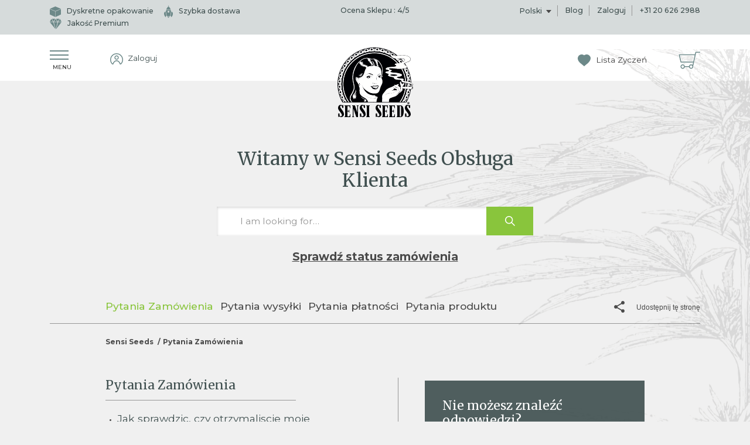

--- FILE ---
content_type: text/html; charset=utf-8
request_url: https://service.sensiseeds.com/hc/pl/sections/360003322119-Pytania-Zam%C3%B3wienia
body_size: 8984
content:
<!DOCTYPE html>
<html dir="ltr" lang="pl">
<head>
  <meta charset="utf-8" />
  <!-- v26850 -->


  <title>Pytania Zamówienia &ndash; Sensi Seeds</title>

  <meta name="csrf-param" content="authenticity_token">
<meta name="csrf-token" content="">

  <link rel="canonical" href="https://service.sensiseeds.com/hc/pl/sections/360003322119-Pytania-Zam%C3%B3wienia">
<link rel="alternate" hreflang="de" href="https://service.sensiseeds.com/hc/de/sections/360003322119-Fragen-zur-Bestellung">
<link rel="alternate" hreflang="en-us" href="https://service.sensiseeds.com/hc/en-us/sections/360003322119-Order-Questions">
<link rel="alternate" hreflang="es" href="https://service.sensiseeds.com/hc/es/sections/360003322119-Preguntas-Sobre-El-Pedido">
<link rel="alternate" hreflang="fr" href="https://service.sensiseeds.com/hc/fr/sections/360003322119-Questions-sur-la-commande">
<link rel="alternate" hreflang="it" href="https://service.sensiseeds.com/hc/it/sections/360003322119-Domande-relative-agli-ordini">
<link rel="alternate" hreflang="nl" href="https://service.sensiseeds.com/hc/nl/sections/360003322119-Vragen-Over-Bestellingen">
<link rel="alternate" hreflang="pl" href="https://service.sensiseeds.com/hc/pl/sections/360003322119-Pytania-Zam%C3%B3wienia">
<link rel="alternate" hreflang="pt" href="https://service.sensiseeds.com/hc/pt/sections/360003322119-Perguntas-de-Pedidos">
<link rel="alternate" hreflang="x-default" href="https://service.sensiseeds.com/hc/en-us/sections/360003322119-Order-Questions">

  <link rel="stylesheet" href="//static.zdassets.com/hc/assets/application-f34d73e002337ab267a13449ad9d7955.css" media="all" id="stylesheet" />
    <!-- Entypo pictograms by Daniel Bruce — www.entypo.com -->
    <link rel="stylesheet" href="//static.zdassets.com/hc/assets/theming_v1_support-e05586b61178dcde2a13a3d323525a18.css" media="all" />
  <link rel="stylesheet" type="text/css" href="/hc/theming_assets/1175389/1125789/style.css?digest=17499501306396">

  <link rel="icon" type="image/x-icon" href="/hc/theming_assets/01HZPM43NF22VSB2DKRJVGJT5A">

    <script src="//static.zdassets.com/hc/assets/jquery-ed472032c65bb4295993684c673d706a.js"></script>
    

  <!-- Required meta tags -->
    <meta charset="utf-8">
    <meta name="viewport" content="width=device-width, initial-scale=1, shrink-to-fit=no">

    <!-- Bootstrap CSS -->
    <link href="https://fonts.googleapis.com/css?family=Montserrat:100,100i,200,200i,300,300i,400,400i,500,500i,600,600i,700,700i,800,800i,900,900i&display=swap" rel="stylesheet">
    <link href="https://fonts.googleapis.com/css?family=Merriweather:300,300i,400,400i,700,700i,900,900i&display=swap" rel="stylesheet">
    <title>Sensi Seeds</title>
<!-- Hotjar Tracking Code for https://sensiseeds.com/ -->
<script>
    (function(h,o,t,j,a,r){
        h.hj=h.hj||function(){(h.hj.q=h.hj.q||[]).push(arguments)};
        h._hjSettings={hjid:206478,hjsv:6};
        a=o.getElementsByTagName('head')[0];
        r=o.createElement('script');r.async=1;
        r.src=t+h._hjSettings.hjid+j+h._hjSettings.hjsv;
        a.appendChild(r);
    })(window,document,'https://static.hotjar.com/c/hotjar-','.js?sv=');
</script>
  <script type="text/javascript" src="/hc/theming_assets/1175389/1125789/script.js?digest=17499501306396"></script>
</head>
<body class="">
  
  
  

  <div class="body-background"></div>
<header>
    <div class="header-top">
        <div class="container">
            <div class="row">
                <div class="col-md-5 header-left d-flex justify-content-start">
                    <nav>
                        <ul>
                            <li>
                                <a><span class="icon-shipped-discreetly"></span>Dyskretne opakowanie</a>
                            </li>
                            <li>
                                <a><span class="icon-fast-shipping"></span>Szybka dostawa</a>
                            </li>
                            <li>
                                <a><span class="icon-premium-quality"></span>Jakość Premium</a>
                            </li>
                        </ul>
                    </nav>
                </div>
                <div class="col-md-2 header-mid d-flex justify-content-center">
                    <a href=# class="header__raiting">Ocena Sklepu :&nbsp;<span data-aggregatedservicerating="">4</span>/5</a>
                </div>
                <div class="col-md-5 header-right d-flex justify-content-end">
                    <ul>
                        <li class="header-right-nav header-right-nav-lang">
                        
                          <div class="dropdown language-selector" aria-haspopup="true">
                            <a class="dropdown-toggle">
                              Polski
                            </a>
                            <span class="dropdown-menu dropdown-menu-end" role="menu">
                              
                                <a href="/hc/change_language/de?return_to=%2Fhc%2Fde%2Fsections%2F360003322119-Fragen-zur-Bestellung" dir="ltr" rel="nofollow" role="menuitem">
                                  Deutsch
                                </a>
                              
                                <a href="/hc/change_language/en-us?return_to=%2Fhc%2Fen-us%2Fsections%2F360003322119-Order-Questions" dir="ltr" rel="nofollow" role="menuitem">
                                  English (US)
                                </a>
                              
                                <a href="/hc/change_language/es?return_to=%2Fhc%2Fes%2Fsections%2F360003322119-Preguntas-Sobre-El-Pedido" dir="ltr" rel="nofollow" role="menuitem">
                                  Español
                                </a>
                              
                                <a href="/hc/change_language/fr?return_to=%2Fhc%2Ffr%2Fsections%2F360003322119-Questions-sur-la-commande" dir="ltr" rel="nofollow" role="menuitem">
                                  Français
                                </a>
                              
                                <a href="/hc/change_language/it?return_to=%2Fhc%2Fit%2Fsections%2F360003322119-Domande-relative-agli-ordini" dir="ltr" rel="nofollow" role="menuitem">
                                  Italiano
                                </a>
                              
                                <a href="/hc/change_language/nl?return_to=%2Fhc%2Fnl%2Fsections%2F360003322119-Vragen-Over-Bestellingen" dir="ltr" rel="nofollow" role="menuitem">
                                  Nederlands
                                </a>
                              
                                <a href="/hc/change_language/pt?return_to=%2Fhc%2Fpt%2Fsections%2F360003322119-Perguntas-de-Pedidos" dir="ltr" rel="nofollow" role="menuitem">
                                  Português
                                </a>
                              
                            </span>
                          </div>
                        
                        </li>

                        <li><a href="https://sensiseeds.com/en/blog/">Blog</a></li>

                        <li>
                            
                          <a href="https://sensiseeds.com/pl/customer/info">Zaloguj</a></li>
                        <li><a href="tel:+31 20 626 2988">+31 20 626 2988</a></li>
                      	
                    </ul>
                </div>
            </div>
        </div>
    </div>

    <div class="header-bottom">
        <div class="container">
            <div class="row">
                <div class="col-md-5 col-sm-3 col-3 header-bottom-left d-flex justify-content-start">
                    <ul>
                        <li class="menu-trigger-wrapper">
                            <div class="menu-trigger ">
                                <a href="javascript:;" class="trigger trigger-sb">
                                    <div class="menu-trigger-container">
                                        <span class="trigger-1"></span>
                                        <span class="trigger-2"></span>
                                        <span class="trigger-3"></span>
                                        <span class="trigger-4-menu">Menu</span>
                                    </div>
                                </a>
                            </div>
                        </li>

                        <li class="icon-search-mobile-wrapper">
                            <img src="/hc/theming_assets/01HZPM3ZZVG2BPS1D6RQ4HMZXX" width="18px" height="18px" alt="" class="icon-search-mobile">
                        </li>
                        <li class="login-register-wrapper">

                            <div class="login-register">
                                <ul>
                                    
                                  <a href="https://sensiseeds.com/pl/customer/info">Zaloguj</a>
                                </ul>
                            </div>
                        </li>
                    </ul>
                </div>
                <div class="col-md-2 col-sm-6 col-6 header-bottom-center d-flex justify-content-center">
                    <a href="https://sensiseeds.com/pl">
                        <img src="/hc/theming_assets/01HZPM3Z3TJ92B9HKVGPJKXHXX" width="129px" height="119px" alt="" class="logo-desktop">
                        <img src="/hc/theming_assets/01HZPM415K0FVC1DAG8Q5XB406" width="120px" height="20px" alt="" class="logo-mobile">
                   	</a>
                  </div>
                <div class="col-md-5 col-sm-3 col-3 header-bottom-right d-flex justify-content-end">
                    <ul>
                        <li>
                            <a href="https://sensiseeds.com/pl/wishlist">
                                <span class="icon-wishlist"></span> Lista Zyczeń
                            </a>
                        </li>

                        <li class="shoppingcart">
                            <a href="https://sensiseeds.com/pl/cart">
                                <span class="icon-shoppingcart"></span>
                            </a>
                        </li>
                    </ul>
                </div>
            </div>
        </div>
    </div>

    <div class="mobile-navigation-wrapper">
        <span class="menu-trigger-close">Zamknij menu<span class="menu-trigger-close-icon"><img src="/hc/theming_assets/01HZPM3XHDD94KF4GT9QQ78X6F" height="16px" width="16px" alt=""></span></span>
        <div class="mobile-navigation-inner">
            <nav>
                <ul>
                  <li>
                        <a href="https://sensiseeds.com/pl">Sklep</a>
                    </li>
                    <li>
                        <a href="https://service.sensiseeds.com/hc/pl/sections/360003322119-Pytania-Zam%C3%B3wienia">Pytania dotyczące zamówienia 

</a>
                    </li>

                    <li>
                        <a href="https://service.sensiseeds.com/hc/pl/sections/360003322099-Pytania-dotycz%C4%85ce-p%C5%82atno%C5%9Bci">Pytania dotyczące płatności</a>
                    </li>

                    <li>
                        <a href="https://service.sensiseeds.com/hc/pl/sections/360003273260-Pytania-dotycz%C4%85ce-wysy%C5%82ki">Pytania dotyczące wysyłki</a>
                    </li>

                    <li>
                        <a href="https://service.sensiseeds.com/hc/pl/sections/360003273220-Pytania-dotycz%C4%85ce-produktu">Pytania dotyczące produktu</a>
                    </li>

                    <li class="login-register-wrapper login-register-wrapper-mobile">
                        <div class="login-register-mobile">
                            <span class="login-register-mobile-icon"><img src="/hc/theming_assets/01HZPM3XDP3SVW24SQQ7YJ61PV" width="22px" height="22px" alt=""></span>
                                
                          <a href="https://sensiseeds.com/pl/customer/info">Zaloguj</a>
                        </div>
                    </li>

                    <li class="wishlist-mobile">
                        <a href="https://sensiseeds.com/pl/wishlist">
                            <span class="wishlist-mobile-icon"><img src="/hc/theming_assets/01HZPM411Q7JZQK6RMSEA334NA" width="21.52px" height="20.5px" alt=""></span> Lista Zyczeń
                        </a>
                    </li>

                    <li class="has-sub-menu">
                        <a href="https://sensiseeds.com/pl/nasiona-konopi">Nasiona Marihuany</a>
                    </li>

                    <li class="has-sub-menu">
                        <a href="https://sensiseeds.com/pl/nasiona-feminizowane">Nasiona Feminizowane</a>
                    </li>

                    <li class="has-sub-menu">
                        <a href="https://sensiseeds.com/pl/autoflowering">Nasiona autokwitnące</a>
                    </li>

                    <li class="has-sub-menu">
                        <a href="https://sensiseeds.com/pl/cbd">Produkty CBD</a>
                    </li>

                    <li class="has-sub-menu">
                        <a href="https://sensiseeds.com/pl/asortyment">Akcesoria</a>
                    </li>

                    <li class="has-sub-menu">
                        <a href="https://sensiseeds.com/pl/zywnosc-konopa">Hemp Foods</a>
                    </li>

                    <li class="has-sub-menu">
                        <a href="https://sensiseeds.com/en/blog/">Blog</a>
                        
                    </li>
                </ul>
            </nav>
        </div>
    </div>
</header>

<div class="body-wrapper">
    <!-- Banner Section -->
    <section class="site-banner">
        <div class="container">
            <div class="row">
                <div class="col-xl-6 offset-xl-3 col-md-10 offset-md-1 text-center">
                    <h1>Witamy w Sensi Seeds Obsługa Klienta</h1>

                    <section class="search-box">
                        <div class="search-box-fixed">
                            <div class="logo-with-search-box">
                                <a title="Strona główna" href="/hc/pl">
                                    <img src="/hc/theming_assets/01HZPM415K0FVC1DAG8Q5XB406" height="33px" alt="">
                                </a>

                            </div>
                            <form role="search" class="search" data-search="" data-instant="true" autocomplete="off" action="/hc/pl/search" accept-charset="UTF-8" method="get"><input type="hidden" name="utf8" value="&#x2713;" autocomplete="off" /><input type="search" name="query" id="query" placeholder="I am looking for…" autocomplete="off" aria-label="I am looking for…" />
<input type="submit" name="commit" value="Szukaj" /></form>
                        </div>
                    </section>
                  <a href="https://sensiseeds.com/pl/order/history#scrollto" class="btn btn-primary btn-primary-site status-main-button">Sprawdź status zamówienia</a>
                </div>
            </div>
        </div>
    </section>

  <main role="main">
    <div class="category-wrapper-section">
    <div class="container">
        <div class="knowledge-base category-wrapper category-page">

            <div class="category-navigation-share">
                <div class="row">
                    <div class="col-xl-8 offset-xl-1 col-md-9 offset-md-0 col-9">
                    <ul class="desktop-category-list">
                            
                        </ul>

                        <ul class="mobile-category-list">
                            <li><a href="javascript:;" onclick="goBack()">
                                <span><img src="/hc/theming_assets/01HZPM3YXFCN73903NX9H5WH7T" width="14px" height="10px" alt=""></span>
                                Knowledge Base</a></li>
                        </ul>
                    </div>
                    <div class="col-md-3 col-xl-3 d-flex col-3 justify-content-end">
                        <p class="share-button">
                        <!-- AddToAny BEGIN -->
                        <a class="a2a_dd" href="">
                        <span class="icon-share"></span><span>Udostępnij tę stronę</span>
                        </a>
                        <script>
                        var a2a_config = a2a_config || {};
                        a2a_config.onclick = 1;
                        a2a_config.num_services = 2;
                        </script>
                        <script async src="https://static.addtoany.com/menu/page.js"></script>
                        <!-- AddToAny END -->
                        </p>
                    </div>
                </div>
            </div>
        </div>
    </div>
</div>

<section class="site-breadcrumbs">
    <div class="container">
        <div class="row">
            <div class="col-md-12 offset-md-0 col-xl-10 offset-xl-1">
                <nav class="sub-nav">
                    <ol class="breadcrumbs">
  
    <li title="Sensi Seeds">
      
        <a href="/hc/pl">Sensi Seeds</a>
      
    </li>
  
    <li title="Pytania Zamówienia">
      
        <a href="/hc/pl/sections/360003322119-Pytania-Zam%C3%B3wienia">Pytania Zamówienia</a>
      
    </li>
  
</ol>

                </nav>
            </div>
        </div>
    </div>
</section>

<div class="promoted-article-wrapper category-list-wrapper">
    <div class="container">
        <div class="promoted-article-wrapper-outer site-mid-container">
            <div class="row">
                <div class="col-md-12 offset-md-0 col-xl-10 offset-xl-1">
                    <div class="row">
                        <div class="col-md-6">
                            <div class="section-list-wrapper-outer">
                                <div class="category-name-title-section-page">
                                <h3>Pytania Zamówienia</h3>

                                <div class="section-list-wrapper">
                                    
                                      <ul class="article-list">
                                        
                                          <li class="article">
                                            <a href="/hc/pl/articles/360002348860-Jak-sprawdzic-czy-otrzymaliscie-moje-zam%C3%B3wienie">Jak sprawdzic, czy otrzymaliscie moje zamówienie?</a>
                                          </li>
                                        
                                          <li class="article">
                                            <a href="/hc/pl/articles/360002349120-Jak-zobaczyc-status-mojego-aktualnego-zam%C3%B3wienia">Jak zobaczyc status mojego aktualnego zamówienia?</a>
                                          </li>
                                        
                                          <li class="article">
                                            <a href="/hc/pl/articles/360002349780-Jak-zmienic-sw%C3%B3j-adres">Jak zmienic swój adres?</a>
                                          </li>
                                        
                                      </ul>
                                    

                                    
                                </div>
                            </div>
                        </div>


                        </div>

                        <div class="col-md-6">
                            <div class="find-answer-inner">
                                <div class="find-answer-inner-block">
                                  <div class="find-answer-inner-block-styling">
                                    <h3>Nie możesz znaleźć odpowiedzi?</h3>
                                    <ul class="find-answer-list">
                                       <li class="find-answer-list-item">
                                            <a href="https://sensiseeds.com/pl/order/history#scrollto">
                                                <div class="find-answer-list-icon-wrapper"><img src="/hc/theming_assets/01HZPM43DSHYXM7JMWTW1PR56W" class="find-answer-list-icon" /></div> Sprawdź status zamówienia
                                            </a>
                                        </li> 
                                        <li class="find-answer-list-item">
                                            <a href="/hc/pl/requests/new">
                                                <div class="find-answer-list-icon-wrapper"><img src="/hc/theming_assets/01HZPM436HGMKVTDTX9CN49J3R" class="find-answer-list-icon" /></div> Kontaktor nosowy
                                            </a>
                                        </li> 
                                        <li class="find-answer-list-item">
                                            <a href="tel:+31 20 626 2988">
                                               <div class="find-answer-list-icon-wrapper">
                                                 <img src="/hc/theming_assets/01HZPM43AD9FR1QG1V1S6TQ1H6" class="find-answer-list-icon" /></div> +31 20 626 2988
                                            </a>
                                        </li>
                                    </ul>
                              				<p>Nasza obsługa klienta jest dostępna od poniedziałku do piątku w godzinach 9:00 - 17:00 (CET) z wyjątkiem dni wolnych od pracy.</p>  
                                  </div>
                              </div>
                            </div>
                        </div>
                    </div>

                </div>
            </div>
        </div>
    </div>
</div>
<script>
  var sectionLocale = 'pl';
  var sectionCategory, sectionUrl;
  var secondLink = $("ol.breadcrumbs li:nth-child(2) a").attr("href");
  var sectionId = '360003322119'

  if(secondLink.indexOf("categories") != -1){
  	var secondLinkArray = secondLink.split("/");
  	sectionCategory = parseInt(secondLinkArray[secondLinkArray.length - 1]);
  }
  if(typeof sectionCategory != 'undefined'){
  	sectionUrl = "/api/v2/help_center/"+sectionLocale+"/categories/"+sectionCategory+"/sections.json"
  }else{
  	sectionUrl = "/api/v2/help_center/"+sectionLocale+"/sections.json"
  }
  $.getJSON(sectionUrl).then(function(data){
  	for(section of data.sections){
  		sectionClass = sectionId == section['id'] ? "active" : "";
  		$(".desktop-category-list").append($('<li>').addClass(sectionClass).append($('<a>').attr('href',section['html_url']).append(section.name)));
  	}
  });
  function goBack() {
    window.history.back();
  }
</script>
  </main>

  <div class="shop-wrapper">
    <div class="container">
        <div class="site-mid-container">
						
            <div class="row">
                <div class="col-md-12 offset-md-0 col-xl-10 offset-xl-1">
                    <div class="shop-wrapper-head text-center">
                        <h1>Odwiedź nasze sklepy w Amsterdamie</h1>
                    </div>

                    <div class="shop-wrapper-body">
                        <div class="row">
                            <div class="col-md-4">
                                <div class="shop-wrapper-body-inner">
                                    <div class="shop-wrapper-body-img">
                                        <img src="/hc/theming_assets/01HZPM4191KQQGD3Q2SV3CZB0N" class="img-fluid" alt="">
                                    </div>
                                    <ul>
                                        <li class="shop-wrapper-body-title">Sensi Seeds Cornershop</li>
                                        <li>Oude Doelenstraat 20</li>
                                        <li>1012ED Amsterdam</li>
                                      	<li class="opening-hours"><strong>Godziny otwarcia</strong><br>
Poniedziałku do Czwartek, od 12:00 do 22:00<br>
piątek do Niedziela, od 10:00 do 22:00</li>
                                    </ul>                                
                                    <a href="https://goo.gl/maps/HTzTXj618DPon8nw5" target="_blank" class="btn-locate-shop">Zlokalizuj Sklep</a>

                                </div>
                            </div>

                            <div class="col-md-4">
                                <div class="shop-wrapper-body-inner">
                                    <div class="shop-wrapper-body-img">
                                        <img src="/hc/theming_assets/01HZPM41D8JDV2JC0D542P17J3" class="img-fluid" alt="">
                                    </div>
                                    <ul>
                                        <li class="shop-wrapper-body-title">Sensi Seeds Bank</li>
                                        <li>Oudezijds Achterburgwal <span>150</span></li>
                                        <li>1012DV Amsterdam</li>
                                         <li class="opening-hours"><strong>Godziny otwarcia</strong><br>
Poniedziałku do Czwartek, od 12:00 do 20:00<br>
piątek do Niedziela, od 10:00 do 22:00</li>
                                    </ul>

                                  
                                    <a href="https://goo.gl/maps/QutBCHubDdJt3Ges5" target="_blank" class="btn-locate-shop">Zlokalizuj Sklep</a>

                                </div>
                            </div>

                            <div class="col-md-4">
                                <div class="shop-wrapper-body-inner">
                                    <div class="shop-wrapper-body-img">
                                        <img src="/hc/theming_assets/01HZPM41H50JCCPRP4EZVKN8HK" class="img-fluid" alt="">
                                    </div>
                                    <ul>
                                        <li class="shop-wrapper-body-title">Sensi Seeds Nieuwendijk</li>
                                        <li>Nieuwendijk 26-A</li>
                                        <li>1012ML Amsterdam</li>
                                        <li class="opening-hours"><strong>Godziny otwarcia</strong><br>
Poniedziałku do niedziela, od 11:00 - 19:00<br><br></li>
                                    </ul>

                                  
                                    <a href="https://goo.gl/maps/gwgJAQ9M62esYHrw9" target="_blank" class="btn-locate-shop">Zlokalizuj Sklep</a>

                                </div>
                            </div>
                        </div>
                    </div>
                </div>
            </div>
          <div class="row">
                <div class="col-md-12 offset-md-0 col-xl-10 offset-xl-1">
                    <div class="shop-wrapper-head text-center">
                        <h1>Odwiedź nasz sklep w Barcelonie</h1>
                    </div>

                    <div class="shop-wrapper-body">
                        <div class="row">
                            <div class="col-md-12">
                                <div class="shop-wrapper-body-inner">
                                    <div class="shop-wrapper-body-img-featured">
                                        <img src="/hc/theming_assets/01HZPM432TF4KS1TBC83JY6GP5" class="img-fluid" alt="">
                                    </div>
                                </div>
                            </div>
                        </div>
                        <div class="row">
                            <div class="col-md-4">
                                <div class="shop-wrapper-body-inner-featured">
                                    <ul>
                                        <li class="shop-wrapper-body-title">Sensi Seeds Flagship Store</li>
                                        <li>Carrer Ample, 35, 08002</li>
                                        <li>Barcelona, Spain</li>
                                        <li class="opening-hours"><strong>Godziny otwarcia</strong><br>
Wtorek do soboty, od 11:00 do 20:00</li>
                                    </ul>

                                    <a href="https://g.page/sensiseedsbarcelona" target="_blank" class="btn-locate-shop">Zlokalizuj Sklep</a>

                                </div>
                            </div>
                            <div class="col-md-8">
                                <div class="shop-wrapper-body-inner-featured-content">
                                    <h3 class="shop-wrapper-body-title">Chodźcie do nas!</h3>
                                  <p>
                                    Nasz sklep reprezentacyjny w Barcelonie wyposażony jest w pełny wybór produktów Sensi Seeds, obejmujący ponad 100 renomowanych odmian nasion marihuany oraz nowe hybrydy z niedawno wprowadzonej linii Sensi Seeds Research. Od zaciekawionych w cannabis po koneserów, wszyscy są mile widziani w naszym nowym sklepie usytuowanym obok Hash Marihuana & Hemp Museum w Barcelonie.
                                  </p>
                                </div>
                            </div>
                        </div>
                    </div>
                </div>
            </div>
        </div>
    </div>
</div>

<div class="company-detail-wrapper">
    <div class="container">
        <div class="site-mid-container">
            <div class="row">
                <div class="col-md-12 offset-md-0 col-xl-10 offset-xl-1">
                    <div class="row">
                        <div class="col-md-4 bank-holiday">
                            <h3>Godziny Otwarcia Działu Obsługi Klienta</h3>

                            <p>Nasza obsługa klienta jest dostępna od poniedziałku do piątku w godzinach 9:00 - 17:00 (CET) z wyjątkiem dni wolnych od pracy.</p>

                        </div>

                        <div class="col-md-4">
                            <h3>Szczegóły Dotyczące Bankowości</h3>

                            <ul>
                                <li>ING Netherlands</li>
                                <li>SSB Holland</li>
                                <li>Account no.:3058225</li>
                                <li>BIC-code: INGBNL2A</li>
                                <li>IBAN-code: NL06INGB0003058225</li>
                            </ul>
                        </div>

                        <div class="col-md-4">
                            <h3>Adres Pocztowy</h3>

                            <ul>
                                <li>SSB Holland</li>
                                <li>P.O. Box 1660</li>
                                <li>1000 BR Amsterdam</li>
                                <li>The Netherlands</li>
                            </ul>
                        </div>
                    </div>
                </div>
            </div>
        </div>
    </div>
</div>


<footer class="site-footer">
    <div class="container">
        <div class="footer-inner">
            <div class="row">
                <div class="col-md-12 col-lg-8">
                    <div class="footer-nav-wrapper">
                        <div class="row">
                            <div class="col-md-3">
                                <div class="footer-nav">
                                  	<span class="footer-nav-plus"></span>
                                    <a href="https://sensiseeds.com/pl"><h3>Sklep</h3></a>
                                    <ul>
                                        <li><a href="https://sensiseeds.com/pl/research">Sensi Seeds Research</a></li>
                                        <li><a href="https://sensiseeds.com/pl/nasiona-konopi">Nasiona Marihuany</a></li>
                                        <li><a href="https://sensiseeds.com/pl/nasiona-feminizowane">Nasiona Feminizowane</a></li>
                                        <li><a href="https://sensiseeds.com/pl/autoflowering">Nasiona autokwitnące</a></li>
                                        <li><a href="https://sensiseeds.com/pl/cbd">Produkty CBD</a></li>
                                        <li><a href="https://sensiseeds.com/pl/asortyment">Akcesoria</a></li>
                                        <li><a href="https://sensiseeds.com/pl/zywnosc-konopa">Hemp Foods</a></li>
                                    </ul>
                                </div>
                            </div>

                            <div class="col-md-3">
                                <div class="footer-nav">
                                  	<span class="footer-nav-plus"></span>
                                    <a href="https://sensiseeds.com/en/blog/"><h3>Blog</h3></a>
                                    <ul>
                                        <li><a href="https://sensiseeds.com/en/blog/category/growing/">Rosnąca</a></li>
                                        <li><a href="https://sensiseeds.com/en/blog/category/culture/">Kultura</a></li>
                                        <li><a href="https://sensiseeds.com/en/blog/category/health/">Zdrowie</a></li>
                                        <li><a href="https://sensiseeds.com/en/blog/category/legal-politics/">Prawo i polityka</a></li>
                                        <li><a href="https://sensiseeds.com/en/blog/category/recipes/">Przepisów</a></li>
                                        <li><a href="https://sensiseeds.com/en/blog/category/opinion/">Parere</a></li>
                                        <li><a href="https://sensiseeds.com/en/blog/category/sensi-seeds-news/">Sensi Seeds Aktualności</a></li>
                                    </ul>
                                </div>
                            </div>

                            <div class="col-md-3">
                                <div class="footer-nav">
                                  	<span class="footer-nav-plus"></span>
                                    <a href="https://service.sensiseeds.com/hc/pl"><h3>Wsparcie</h3></a>
                                    <ul>
                                        <li><a href="https://sensiseeds.com/pl/order/history#scrollto">Status Zamówienia</a></li>
                                        <li><a href="https://sensiseeds.com/pl/customer/info">Edytuj swoje Konto</a></li>
                                        <li><a href="https://service.sensiseeds.com/hc/pl">Baza Wiedzy
</a></li>
                                      	<li><a href="https://sensiseeds.com/pl/polityka-zwrotow/">Polityka zwrotow</a></li>
                                    		<li><a href="https://sensiseeds.com/pl/polityka-prywatnosci/">Polityka prywatności</a></li>
                                      	<li><a href="https://sensiseeds.com/pl/regulamin/">Warunki użytkowania</a></li>
                                    </ul>
                                </div>
                            </div>

                            <div class="col-md-3">
                                <div class="footer-nav">
                                  <span class="footer-nav-plus"></span>
                                    <a href="https://service.sensiseeds.com/hc/pl"><h3>Informacja</h3></a>
                                    <ul>
                                        <li><a href="https://sensiseeds.com/pl/o-sensi-seeds/">O Nas</a></li>
                                        <li><a href="https://sensiseeds.com/en/affiliate/">Program Partnerski</a></li>
                                        <li><a href="https://sensiseeds.com/pl/o-sensi-seeds/">Press kit</a></li>
                                    </ul>
                                </div>
                            </div>
                        </div>
                    </div>
                </div>

                <div class="col-md-8 offset-md-2 offset-lg-0 col-lg-4">
                    <div class="footer-newsletter-social-wrapper">
                        <div class="footer-newsletter">
                            <h3>Subskrybuj Nasz Newsletter I Bądź Na Bieżąco.</h3>

                            <section class="search-box">
                                <form class="subscription__form" id="email_signup" action="//manage.kmail-lists.com/subscriptions/subscribe" method="POST">
																	<input type="hidden" name="g" value="K6unJ9">
																		<div class="input-group md-form form-sm form-2 pl-0">
		<input class="form-control my-0 py-1 red-border" type="email" name="email" id="k_id_email" placeholder="name@domain.com" aria-label="Search">
		<div class="input-group-append">
			<input class="input-group-text red lighten-3" id="basic-text1" type="submit" class="btn" value="Wyślij">
		</div>
	</div>
</form>
                                <p>Dowiedz się wszystkiego o naszej polityce prywatności <a href="https://sensiseeds.com/pl/polityka-prywatnosci/">Tutaj</a></p>
                            </section>
                        </div>

                        <div class="footer-social-lang">
                            <div class="row">
                                <div class="col-md-6">
                                    <ul>
                                        <li>
                                            <a href="https://www.facebook.com/SensiSeedBank/"><img src="/hc/theming_assets/01HZPM3YSK8JGGFH017ACAZC97" width="26px" height="26px" alt=""></a>
                                        </li>

                                        <li>
                                            <a href="https://twitter.com/sensiseeds"><img src="/hc/theming_assets/01HZPM40MJMZFAK8XS4JFTJ4D1" width="30px" height="24px" alt=""></a>
                                        </li>

                                        <li>
                                            <a href="https://vimeo.com/sensiseedstv"><img src="/hc/theming_assets/01HZPM40S56BSCQ07XGT3PCMGK" width="30px" height="26px" alt=""></a>
                                        </li>
                                      
                                        <li>
                                            <a href="https://www.instagram.com/sensiseeds.official/"><img src="/hc/theming_assets/01HZPM42NZEE5NECTEK74JRCEV" width="26px" height="26px" alt=""></a>
                                        </li>
                                    </ul>
                                </div>

                                <div class="col-md-6">
                                    <ul class="footer-currency-lang">
                                        <li>
                                            <div class="dropdown language-selector" aria-haspopup="true">
                                                    <span class="header-lang-icon"></span>
                                            </div>
                                        </li>

                                        <li>
                                            
                                              <div class="dropdown language-selector" aria-haspopup="true">
                                                <a class="dropdown-toggle">
                                                  Polski
                                                </a>
                                                <span class="dropdown-menu dropdown-menu-end" role="menu">
                                                  
                                                    <a href="/hc/change_language/de?return_to=%2Fhc%2Fde%2Fsections%2F360003322119-Fragen-zur-Bestellung" dir="ltr" rel="nofollow" role="menuitem">
                                                      Deutsch
                                                    </a>
                                                  
                                                    <a href="/hc/change_language/en-us?return_to=%2Fhc%2Fen-us%2Fsections%2F360003322119-Order-Questions" dir="ltr" rel="nofollow" role="menuitem">
                                                      English (US)
                                                    </a>
                                                  
                                                    <a href="/hc/change_language/es?return_to=%2Fhc%2Fes%2Fsections%2F360003322119-Preguntas-Sobre-El-Pedido" dir="ltr" rel="nofollow" role="menuitem">
                                                      Español
                                                    </a>
                                                  
                                                    <a href="/hc/change_language/fr?return_to=%2Fhc%2Ffr%2Fsections%2F360003322119-Questions-sur-la-commande" dir="ltr" rel="nofollow" role="menuitem">
                                                      Français
                                                    </a>
                                                  
                                                    <a href="/hc/change_language/it?return_to=%2Fhc%2Fit%2Fsections%2F360003322119-Domande-relative-agli-ordini" dir="ltr" rel="nofollow" role="menuitem">
                                                      Italiano
                                                    </a>
                                                  
                                                    <a href="/hc/change_language/nl?return_to=%2Fhc%2Fnl%2Fsections%2F360003322119-Vragen-Over-Bestellingen" dir="ltr" rel="nofollow" role="menuitem">
                                                      Nederlands
                                                    </a>
                                                  
                                                    <a href="/hc/change_language/pt?return_to=%2Fhc%2Fpt%2Fsections%2F360003322119-Perguntas-de-Pedidos" dir="ltr" rel="nofollow" role="menuitem">
                                                      Português
                                                    </a>
                                                  
                                                </span>
                                              </div>
                                            
                                        </li>
                                    </ul>
                                </div>
                            </div>
                        </div>
                    </div>
                </div>

                <div class="col-md-12">
                    <div class="copyright-block text-center">
                        <p>
                            <span>&copy; 1985 - 2024  </span> Sensi Seeds
                        </p>
                    </div>
                </div>
            </div>
        </div>
    </div>
</footer>


  <!-- / -->

  
  <script src="//static.zdassets.com/hc/assets/pl.1cbbf89a29e97978dda1.js"></script>
  

  <script type="text/javascript">
  /*

    Greetings sourcecode lurker!

    This is for internal Zendesk and legacy usage,
    we don't support or guarantee any of these values
    so please don't build stuff on top of them.

  */

  HelpCenter = {};
  HelpCenter.account = {"subdomain":"sensiseeds","environment":"production","name":"Sensi Seeds Support"};
  HelpCenter.user = {"identifier":"da39a3ee5e6b4b0d3255bfef95601890afd80709","email":null,"name":"","role":"anonymous","avatar_url":"https://assets.zendesk.com/hc/assets/default_avatar.png","is_admin":false,"organizations":[],"groups":[]};
  HelpCenter.internal = {"asset_url":"//static.zdassets.com/hc/assets/","web_widget_asset_composer_url":"https://static.zdassets.com/ekr/snippet.js","current_session":{"locale":"pl","csrf_token":null,"shared_csrf_token":null},"usage_tracking":{"event":"section_viewed","data":"[base64]","url":"https://service.sensiseeds.com/hc/activity"},"current_record_id":null,"current_record_url":null,"current_record_title":null,"current_text_direction":"ltr","current_brand_id":1125789,"current_brand_name":"Sensi Seeds","current_brand_url":"https://sensiseeds.zendesk.com","current_brand_active":true,"current_path":"/hc/pl/sections/360003322119-Pytania-Zam%C3%B3wienia","show_autocomplete_breadcrumbs":false,"user_info_changing_enabled":false,"has_user_profiles_enabled":true,"has_end_user_attachments":true,"user_aliases_enabled":true,"has_anonymous_kb_voting":true,"has_multi_language_help_center":true,"show_at_mentions":true,"embeddables_config":{"embeddables_web_widget":true,"embeddables_help_center_auth_enabled":false,"embeddables_connect_ipms":false},"answer_bot_subdomain":"static","gather_plan_state":"subscribed","has_article_verification":true,"has_gather":true,"has_ckeditor":false,"has_community_enabled":false,"has_community_badges":true,"has_community_post_content_tagging":false,"has_gather_content_tags":true,"has_guide_content_tags":true,"has_user_segments":true,"has_answer_bot_web_form_enabled":false,"has_garden_modals":false,"theming_cookie_key":"hc-da39a3ee5e6b4b0d3255bfef95601890afd80709-2-preview","is_preview":false,"has_search_settings_in_plan":true,"theming_api_version":1,"theming_settings":{"brand_color":"#0072EF","brand_text_color":"#FFFFFF","text_color":"#333333","link_color":"#0072EF","background_color":"#FFFFFF","heading_font":"-apple-system, BlinkMacSystemFont, 'Segoe UI', Helvetica, Arial, sans-serif","text_font":"-apple-system, BlinkMacSystemFont, 'Segoe UI', Helvetica, Arial, sans-serif","logo":"/hc/theming_assets/01HZPM43J18GXBSAPYQ9FNFMET","favicon":"/hc/theming_assets/01HZPM43NF22VSB2DKRJVGJT5A","homepage_background_image":"/hc/theming_assets/01HZPM43V7A6BFCKV3RM9XQRYH","community_background_image":"/hc/theming_assets/01HZPM441H5ZW2DVG1234MZQRM","community_image":"/hc/theming_assets/01HZPM4455288EECEWNZFDA4DE","instant_search":true,"scoped_kb_search":true,"scoped_community_search":true,"show_recent_activity":true,"show_articles_in_section":true,"show_article_author":true,"show_article_comments":true,"show_follow_article":true,"show_recently_viewed_articles":true,"show_related_articles":true,"show_article_sharing":true,"show_follow_section":true,"show_follow_post":true,"show_post_sharing":true,"show_follow_topic":true},"has_pci_credit_card_custom_field":true,"help_center_restricted":false,"is_assuming_someone_else":false,"flash_messages":[],"user_photo_editing_enabled":true,"user_preferred_locale":"en-us","base_locale":"pl","login_url":"https://sensiseeds.zendesk.com/access?brand_id=1125789\u0026return_to=https%3A%2F%2Fservice.sensiseeds.com%2Fhc%2Fpl%2Fsections%2F360003322119-Pytania-Zam%25C3%25B3wienia","has_alternate_templates":true,"has_custom_statuses_enabled":false,"has_hc_generative_answers_setting_enabled":true,"has_generative_search_with_zgpt_enabled":false,"has_suggested_initial_questions_enabled":false,"has_guide_service_catalog":true,"has_service_catalog_search_poc":false,"has_service_catalog_itam":false,"has_csat_reverse_2_scale_in_mobile":false,"has_knowledge_navigation":false,"has_unified_navigation":false,"has_unified_navigation_eap_access":false,"has_csat_bet365_branding":false,"version":"v26850","dev_mode":false};
</script>

  
  <script src="//static.zdassets.com/hc/assets/moment-3b62525bdab669b7b17d1a9d8b5d46b4.js"></script>
  <script src="//static.zdassets.com/hc/assets/hc_enduser-be182e02d9d03985cf4f06a89a977e3d.js"></script>
  
  
</body>
</html>

--- FILE ---
content_type: image/svg+xml
request_url: https://service.sensiseeds.com/hc/theming_assets/01HZPM3ZQ9BJY78VJBMXWJ736A
body_size: -110
content:
<svg width="20" height="18" viewBox="0 0 20 18" fill="none" xmlns="http://www.w3.org/2000/svg">
<path fill-rule="evenodd" clip-rule="evenodd" d="M0.0578571 5.81688L9.62786 17.7898L5.79 5.81688H0.0578571V5.81688ZM6.83 5.81688L10.2193 17.8142L13.135 5.81688H6.83V5.81688ZM10.735 17.7898L19.9471 5.81688H14.26L10.735 17.7898V17.7898ZM19.9686 5.03352L17.2064 0.27288L14.4436 5.03352H19.9686V5.03352ZM16.3386 0H10.8136L13.5757 4.92408L16.3386 0V0ZM12.7257 5.03352L9.96357 0.27288L7.20071 5.03352H12.7257V5.03352ZM9.155 0H3.63L6.39286 4.92408L9.155 0V0ZM2.76214 0.27288L0 5.03352H5.525L2.76214 0.27288V0.27288Z" fill="#6D8989"/>
</svg>


--- FILE ---
content_type: image/svg+xml
request_url: https://service.sensiseeds.com/hc/theming_assets/01HZPM415K0FVC1DAG8Q5XB406
body_size: 2490
content:
<svg width="120" height="20" viewBox="0 0 120 20" fill="none" xmlns="http://www.w3.org/2000/svg">
<path fill-rule="evenodd" clip-rule="evenodd" d="M99.2796 17.3133C99.2732 18.2695 98.878 18.5446 98.5642 18.6128H97.1746V1.49313L98.5456 1.49313C98.862 1.55435 99.2732 1.82137 99.2796 2.79649V17.3133ZM103.52 9.67252H103.515C103.49 8.59252 103.368 6.31542 102.796 4.4971C102.034 2.07679 101.256 0.470989 98.4691 0.450684L92.3788 0.451142L92.3786 1.36626C93.2653 1.409 93.3684 1.65923 93.3684 1.65923L93.3681 18.3203C93.3681 18.3203 93.2669 18.5704 92.3802 18.6131L92.3804 19.5284L98.4697 19.5205C101.256 19.5 102.035 17.8925 102.796 15.4722C103.368 13.6539 103.49 11.3768 103.515 10.2969H103.52C103.52 10.2969 103.522 10.1837 103.52 9.98473C103.522 9.78565 103.52 9.67252 103.52 9.67252Z" fill="#000105"/>
<path fill-rule="evenodd" clip-rule="evenodd" d="M10.5188 1.36619C11.4053 1.40894 11.5083 1.65917 11.5083 1.65917L11.5083 18.3201C11.5083 18.3201 11.4053 18.5703 10.5186 18.6129L10.5188 19.5282L20.1027 19.5282L20.1027 15.0543H19.2217C19.0878 17.9743 18.3019 18.3184 18.3019 18.3184L15.3107 18.3184V10.4584H16.8519H17.2923C17.2923 10.4584 17.7301 10.6502 17.8046 12.277H18.4629L18.4629 7.42345H17.8046C17.7301 9.05032 17.2923 9.24192 17.2923 9.24192H16.8519H15.3107L15.3107 1.66085L18.3019 1.66085C18.3019 1.66085 19.0878 2.00497 19.2217 4.92497L20.1027 4.92452V0.450928L10.5188 0.450928V1.36619Z" fill="#000105"/>
<path fill-rule="evenodd" clip-rule="evenodd" d="M69.2148 1.36619C70.1013 1.40894 70.2043 1.65917 70.2043 1.65917V18.3201C70.2043 18.3201 70.1013 18.5703 69.2145 18.6129L69.2148 19.5282L78.7987 19.5282V15.0543H77.9177C77.7837 17.9743 76.9979 18.3184 76.9979 18.3184L74.0067 18.3184V10.4584H75.5478H75.9883C75.9883 10.4584 76.426 10.6502 76.5006 12.277H77.1589V7.42345H76.5006C76.426 9.05032 75.9883 9.24192 75.9883 9.24192H75.5478H74.0067V1.66085L76.9979 1.66085C76.9979 1.66085 77.7837 2.00497 77.9177 4.92497L78.7987 4.92452V0.450928L69.2148 0.450928V1.36619Z" fill="#000105"/>
<path fill-rule="evenodd" clip-rule="evenodd" d="M80.7968 1.36619C81.6834 1.40894 81.7864 1.65917 81.7864 1.65917V18.3201C81.7864 18.3201 81.6834 18.5703 80.7967 18.6129L80.7968 19.5282L90.3807 19.5282V15.0543H89.4997C89.3657 17.9743 88.58 18.3184 88.58 18.3184L85.5888 18.3184V10.4584H87.1299H87.5702C87.5702 10.4584 88.0082 10.6502 88.0827 12.277H88.741V7.42345H88.0827C88.0082 9.05032 87.5702 9.24192 87.5702 9.24192H87.1299H85.5888V1.66085L88.58 1.66085C88.58 1.66085 89.3657 2.00497 89.4997 4.92497L90.3807 4.92452V0.450928L80.7968 0.450928V1.36619Z" fill="#000105"/>
<path fill-rule="evenodd" clip-rule="evenodd" d="M29.2951 1.36302C30.1819 1.40562 30.2849 1.65585 30.2849 1.65585V1.90775L30.2867 12.1078L26.5403 0.453555L22.0142 0.45096L22.0146 1.36623C22.9013 1.40882 23.0043 1.6592 23.0043 1.6592V1.91096L23.0043 18.0684V18.3201C23.0043 18.3201 22.9013 18.5704 22.0146 18.6129L22.0142 19.5282H25.1409L25.1413 18.6129C24.2547 18.5704 24.1517 18.3201 24.1517 18.3201V18.0684L24.1496 5.58699L28.6657 19.525L31.4326 19.525L31.4321 1.90775V1.65585C31.4321 1.65585 31.5352 1.40562 32.422 1.36302L32.4224 0.447754L29.2956 0.447754L29.2951 1.36302Z" fill="#000105"/>
<path fill-rule="evenodd" clip-rule="evenodd" d="M44.7678 1.36619C45.6545 1.40879 45.7575 1.65917 45.7575 1.65917V1.91093L45.7575 18.0683V18.3201C45.7575 18.3201 45.6545 18.5703 44.7678 18.6129L44.7674 19.5282H50.5486V18.6129C49.6618 18.5703 49.5587 18.3201 49.5587 18.3201V18.0683L49.5587 1.91093V1.65917C49.5587 1.65917 49.6618 1.40879 50.5486 1.36619V0.450928L44.7674 0.450928L44.7678 1.36619Z" fill="#000105"/>
<path fill-rule="evenodd" clip-rule="evenodd" d="M42.7918 11.5706C42.1208 10.1486 41.2504 9.07979 41.2504 9.07979C39.0742 6.24299 38.3627 5.112 38.3627 5.112C38.3627 5.112 37.4201 3.69444 37.7015 2.36895C37.8305 1.76086 38.3639 1.3062 38.9999 1.3062C39.485 1.3062 39.9088 1.57063 40.141 1.96544C40.141 1.96544 40.8168 2.8378 40.8402 5.112H42.7831V0.453528L41.6688 0.453528L41.6681 0.454291C41.4521 0.908337 41.0329 1.02223 41.0156 1.02681C40.3357 0.421009 39.4462 0.0532227 38.4716 0.0532227C37.2903 0.0532227 36.2332 0.593375 35.5242 1.4436L35.5229 1.44376C34.8968 2.1833 34.6179 3.04941 34.6179 3.04941C33.3999 6.39887 35.5714 8.93383 36.3647 10.0715C37.1139 11.059 38.01 12.2528 39.4899 14.2376C40.0871 15.0386 40.3873 15.932 40.3991 16.7057L40.4003 16.7418C40.4003 17.7978 39.5591 18.6538 38.5217 18.6538C37.4843 18.6538 36.6432 17.7978 36.6432 16.7418L36.6417 13.9398H34.5157L34.5157 19.5276H35.7668C35.9977 19.0567 36.4221 18.9534 36.4221 18.9534C37.1887 19.5602 38.1523 19.9215 39.1988 19.9215C41.6994 19.9215 43.7266 17.8581 43.7266 15.3126C43.7266 15.3126 43.7266 13.4561 42.7939 11.5751L42.7918 11.5706Z" fill="#000105"/>
<path fill-rule="evenodd" clip-rule="evenodd" d="M67.2456 11.5706C66.5745 10.1486 65.7041 9.07979 65.7041 9.07979C63.528 6.24299 62.8165 5.112 62.8165 5.112C62.8165 5.112 61.8739 3.69444 62.1552 2.36895C62.2843 1.76086 62.8175 1.3062 63.4537 1.3062C63.9387 1.3062 64.3626 1.57063 64.5947 1.96544C64.5947 1.96544 65.2706 2.8378 65.294 5.112H67.2368V0.453528L66.1227 0.453528L66.1218 0.454291C65.9059 0.908337 65.4867 1.02223 65.4694 1.02681C64.7894 0.421009 63.9 0.0532227 62.9254 0.0532227C61.7439 0.0532227 60.687 0.593375 59.9781 1.4436L59.9766 1.44376C59.3505 2.1833 59.0717 3.04941 59.0717 3.04941C57.8537 6.39887 60.025 8.93383 60.8185 10.0715C61.5677 11.059 62.4638 12.2528 63.9437 14.2376C64.5407 15.0386 64.841 15.932 64.8527 16.7057L64.8539 16.7418C64.8539 17.7978 64.0129 18.6538 62.9754 18.6538C61.9382 18.6538 61.097 17.7978 61.097 16.7418L61.0953 13.9398H58.9693L58.9693 19.5276H60.2204C60.4514 19.0567 60.8759 18.9534 60.8759 18.9534C61.6426 19.5602 62.606 19.9215 63.6524 19.9215C66.1532 19.9215 68.1804 17.8581 68.1804 15.3126C68.1804 15.3126 68.1804 13.4561 67.2475 11.5751L67.2456 11.5706Z" fill="#000105"/>
<path fill-rule="evenodd" clip-rule="evenodd" d="M8.54049 11.5706C7.86939 10.1486 6.99913 9.07979 6.99913 9.07979C4.82288 6.24299 4.11138 5.112 4.11138 5.112C4.11138 5.112 3.16882 3.69444 3.45011 2.36895C3.5792 1.76086 4.11242 1.3062 4.74864 1.3062C5.23371 1.3062 5.65751 1.57063 5.88976 1.96544C5.88976 1.96544 6.56549 2.8378 6.58889 5.112H8.53185L8.53185 0.453528L7.41756 0.453528L7.41667 0.454291C7.20082 0.908337 6.78164 1.02223 6.76435 1.02681C6.08444 0.421009 5.19495 0.0532227 4.22035 0.0532227C3.03883 0.0532227 1.98194 0.593375 1.27297 1.4436L1.27162 1.44376C0.645538 2.1833 0.366631 3.04941 0.366631 3.04941C-0.851406 6.39887 1.32007 8.93383 2.11341 10.0715C2.86263 11.059 3.75868 12.2528 5.23863 14.2376C5.8358 15.0386 6.13602 15.932 6.14765 16.7057L6.14899 16.7418C6.14899 17.7978 5.3078 18.6538 4.27043 18.6538C3.23307 18.6538 2.39187 17.7978 2.39187 16.7418L2.39038 13.9398H0.26437L0.26437 19.5276H1.5155C1.74626 19.0567 2.1708 18.9534 2.1708 18.9534C2.93746 19.5602 3.90104 19.9215 4.94735 19.9215C7.44812 19.9215 9.4753 17.8581 9.4753 15.3126C9.4753 15.3126 9.4753 13.4561 8.54258 11.5751L8.54049 11.5706Z" fill="#000105"/>
<path fill-rule="evenodd" clip-rule="evenodd" d="M117.476 2.6864H117.183V1.80518C117.254 1.79465 117.345 1.78457 117.476 1.78457C117.932 1.78457 118.095 2.0122 118.095 2.24091C118.095 2.56197 117.811 2.6864 117.476 2.6864ZM118.023 2.8519V2.83129C118.296 2.74854 118.519 2.54121 118.519 2.19877C118.519 1.95022 118.438 1.77388 118.286 1.65999C118.135 1.54579 117.882 1.46289 117.497 1.46289C117.193 1.46289 116.991 1.49388 116.778 1.52518V4.12732H117.183V3.00762H117.467C117.79 3.00762 117.952 3.1319 118.013 3.46365C118.064 3.80594 118.124 4.04457 118.185 4.12732H118.61C118.57 4.04457 118.509 3.88869 118.448 3.48442C118.397 3.1006 118.246 2.89373 118.023 2.8519Z" fill="#000105"/>
<path fill-rule="evenodd" clip-rule="evenodd" d="M117.618 4.74916C116.606 4.74916 115.786 3.87863 115.786 2.76901C115.786 1.68077 116.606 0.799241 117.608 0.799241H117.618C118.63 0.799241 119.44 1.68077 119.44 2.77955C119.44 3.87863 118.63 4.75955 117.618 4.74916ZM117.618 0.437256H117.608C116.363 0.437256 115.351 1.47344 115.351 2.76901C115.351 4.08596 116.363 5.11176 117.608 5.11176C118.863 5.11176 119.855 4.08596 119.855 2.76901C119.855 1.47344 118.863 0.437256 117.618 0.437256Z" fill="#000105"/>
<path fill-rule="evenodd" clip-rule="evenodd" d="M113.807 11.5662C113.136 10.1442 112.266 9.07539 112.266 9.07539C110.09 6.2386 109.378 5.10776 109.378 5.10776C109.378 5.10776 108.436 3.6902 108.717 2.36455C108.846 1.75646 109.38 1.30181 110.016 1.30181C110.501 1.30181 110.924 1.56623 111.157 1.96119C111.157 1.96119 111.832 2.83341 111.856 5.10776H113.799V0.449286L112.685 0.449286L112.684 0.449897C112.468 0.903943 112.049 1.01799 112.031 1.02242C111.351 0.416767 110.462 0.0488281 109.487 0.0488281C108.306 0.0488281 107.249 0.588981 106.54 1.43921L106.539 1.43936C105.913 2.1789 105.634 3.04501 105.634 3.04501C104.416 6.39463 106.587 8.92944 107.38 10.0671C108.13 11.0546 109.026 12.2485 110.506 14.2333C111.103 15.0343 111.403 15.9278 111.415 16.7013L111.416 16.7374C111.416 17.7934 110.575 18.6494 109.537 18.6494C108.5 18.6494 107.659 17.7934 107.659 16.7374L107.657 13.9354H105.531V19.5232L106.782 19.5233C107.013 19.0525 107.438 18.949 107.438 18.949C108.204 19.5559 109.168 19.9171 110.214 19.9171C112.715 19.9171 114.742 17.8537 114.742 15.3082C114.742 15.3082 114.742 13.4519 113.81 11.5707L113.807 11.5662Z" fill="#000105"/>
</svg>


--- FILE ---
content_type: image/svg+xml
request_url: https://service.sensiseeds.com/hc/theming_assets/01HZPM3Z3TJ92B9HKVGPJKXHXX
body_size: 85999
content:
<svg width="129" height="119" viewBox="0 0 129 119" fill="none" xmlns="http://www.w3.org/2000/svg">
<path fill-rule="evenodd" clip-rule="evenodd" d="M108.432 116.678C108.425 117.68 108 117.969 107.662 118.04H106.165V100.093H107.642C107.983 100.157 108.425 100.437 108.432 101.459V116.678ZM112.999 108.668H112.994C112.967 107.535 112.836 105.148 112.219 103.242C111.399 100.705 110.561 99.0212 107.559 99L101 99.0004L101 99.9598C101.955 100.005 102.066 100.267 102.066 100.267L102.066 117.733C102.066 117.733 101.957 117.996 101.002 118.041L101.002 119L107.56 118.992C110.561 118.97 111.399 117.285 112.219 114.748C112.836 112.842 112.967 110.454 112.994 109.322H112.999C112.999 109.322 113.001 109.203 112.999 108.995C113.001 108.786 112.999 108.668 112.999 108.668V108.668Z" fill="#000105"/>
<path fill-rule="evenodd" clip-rule="evenodd" d="M12.0002 99.9594C12.9252 100.004 13.0327 100.266 13.0327 100.266V117.733C13.0327 117.733 12.9252 117.996 12 118.041L12.0002 119H22V114.31H21.0808C20.9411 117.371 20.1212 117.732 20.1212 117.732H17.0001V109.492H18.6082H19.0677C19.0677 109.492 19.5244 109.693 19.6023 111.398H20.2891V106.31H19.6023C19.5244 108.015 19.0677 108.216 19.0677 108.216H18.6082H17.0001V100.268H20.1212C20.1212 100.268 20.9411 100.629 21.0808 103.69L22 103.69V99H12.0002V99.9594Z" fill="#000105"/>
<path fill-rule="evenodd" clip-rule="evenodd" d="M76.0002 99.9594C76.9252 100.004 77.0328 100.266 77.0328 100.266V117.733C77.0328 117.733 76.9252 117.996 76 118.041L76.0002 119H86V114.31H85.0808C84.9411 117.371 84.1212 117.732 84.1212 117.732H81.0001V109.492H82.6081H83.0676C83.0676 109.492 83.5244 109.693 83.6023 111.398H84.2891V106.31H83.6023C83.5244 108.015 83.0676 108.216 83.0676 108.216H82.6081H81.0001V100.268H84.1212C84.1212 100.268 84.9411 100.629 85.0808 103.69L86 103.69V99H76.0002V99.9594Z" fill="#000105"/>
<path fill-rule="evenodd" clip-rule="evenodd" d="M88.0002 99.9594C88.9252 100.004 89.0328 100.266 89.0328 100.266V117.733C89.0328 117.733 88.9252 117.996 88 118.041L88.0002 119H98V114.31H97.0808C96.9411 117.371 96.1212 117.732 96.1212 117.732H93.0001V109.492H94.6082H95.0676C95.0676 109.492 95.5245 109.693 95.6023 111.398H96.2891V106.31H95.6023C95.5245 108.015 95.0676 108.216 95.0676 108.216H94.6082H93.0001V100.268H96.1212C96.1212 100.268 96.9411 100.629 97.0808 103.69L98 103.69V99H88.0002V99.9594Z" fill="#000105"/>
<path fill-rule="evenodd" clip-rule="evenodd" d="M32.6949 99.9593C33.6321 100.004 33.741 100.266 33.741 100.266V100.53L33.7429 111.222L29.7836 99.006L25 99.0034L25.0005 99.9627C25.9376 100.007 26.0465 100.27 26.0465 100.27V100.534V117.47V117.734C26.0465 117.734 25.9376 117.996 25.0005 118.041L25 119H28.3046L28.305 118.041C27.3679 117.996 27.259 117.734 27.259 117.734V117.47L27.2569 104.387L32.0298 118.997H34.954L34.9535 100.53V100.266C34.9535 100.266 35.0623 100.004 35.9995 99.9593L36 99H32.6954L32.6949 99.9593Z" fill="#000105"/>
<path fill-rule="evenodd" clip-rule="evenodd" d="M49.0005 99.9594C49.9208 100.004 50.0277 100.266 50.0277 100.266V100.531V117.469V117.733C50.0277 117.733 49.9208 117.996 49.0005 118.041L49 119H55V118.041C54.0797 117.996 53.9728 117.733 53.9728 117.733V117.469V100.531V100.266C53.9728 100.266 54.0797 100.004 55 99.9594V99H49L49.0005 99.9594Z" fill="#000105"/>
<path fill-rule="evenodd" clip-rule="evenodd" d="M47.0131 110.174C46.3045 108.67 45.3857 107.541 45.3857 107.541C43.088 104.543 42.3369 103.347 42.3369 103.347C42.3369 103.347 41.3417 101.849 41.6388 100.448C41.7751 99.805 42.3381 99.3245 43.0098 99.3245C43.5218 99.3245 43.9693 99.6039 44.2144 100.021C44.2144 100.021 44.928 100.943 44.9527 103.347H47.0039V98.4233H45.8274L45.8266 98.424C45.5987 98.9039 45.1561 99.0244 45.1378 99.0291C44.4201 98.3889 43.4809 98 42.452 98C41.2046 98 40.0887 98.5709 39.3402 99.4697L39.3388 99.4699C38.6777 100.251 38.3833 101.167 38.3833 101.167C37.0974 104.707 39.39 107.387 40.2275 108.589C41.0185 109.633 41.9646 110.894 43.527 112.992C44.1576 113.839 44.4744 114.783 44.4868 115.601L44.4881 115.639C44.4881 116.755 43.6001 117.66 42.5048 117.66C41.4095 117.66 40.5216 116.755 40.5216 115.639L40.5199 112.678H38.2753V118.584H39.5962C39.84 118.086 40.288 117.977 40.288 117.977C41.0975 118.618 42.1148 119 43.2196 119C45.8598 119 48 116.819 48 114.129C48 114.129 48 112.166 47.0152 110.178L47.0131 110.174Z" fill="#000105"/>
<path fill-rule="evenodd" clip-rule="evenodd" d="M74.0131 110.174C73.3045 108.67 72.3856 107.541 72.3856 107.541C70.088 104.543 69.3369 103.347 69.3369 103.347C69.3369 103.347 68.3417 101.849 68.6388 100.448C68.7751 99.805 69.3381 99.3245 70.0097 99.3245C70.5219 99.3245 70.9693 99.6039 71.2144 100.021C71.2144 100.021 71.928 100.943 71.9527 103.347H74.0039V98.4233H72.8274L72.8266 98.424C72.5987 98.9039 72.1561 99.0244 72.1378 99.0291C71.4201 98.3889 70.4809 98 69.4519 98C68.2046 98 67.0886 98.5709 66.3402 99.4697L66.3388 99.4699C65.6778 100.251 65.3833 101.167 65.3833 101.167C64.0974 104.707 66.39 107.387 67.2275 108.589C68.0185 109.633 68.9646 110.894 70.527 112.992C71.1575 113.839 71.4744 114.783 71.4868 115.601L71.4881 115.639C71.4881 116.755 70.6002 117.66 69.5048 117.66C68.4095 117.66 67.5216 116.755 67.5216 115.639L67.5199 112.678H65.2753V118.584H66.5961C66.84 118.086 67.288 117.977 67.288 117.977C68.0975 118.618 69.1148 119 70.2196 119C72.8598 119 75 116.819 75 114.129C75 114.129 75 112.166 74.0152 110.178L74.0131 110.174Z" fill="#000105"/>
<path fill-rule="evenodd" clip-rule="evenodd" d="M124.013 110.174C123.305 108.67 122.386 107.541 122.386 107.541C120.088 104.543 119.337 103.347 119.337 103.347C119.337 103.347 118.342 101.849 118.639 100.448C118.775 99.805 119.338 99.3245 120.01 99.3245C120.522 99.3245 120.969 99.6039 121.214 100.021C121.214 100.021 121.928 100.943 121.953 103.347H124.004V98.4233H122.827L122.827 98.424C122.599 98.9039 122.156 99.0244 122.138 99.0291C121.42 98.3889 120.481 98 119.452 98C118.205 98 117.089 98.5709 116.34 99.4697L116.339 99.4699C115.678 100.251 115.383 101.167 115.383 101.167C114.097 104.707 116.39 107.387 117.228 108.589C118.018 109.633 118.965 110.894 120.527 112.992C121.158 113.839 121.474 114.783 121.487 115.601L121.488 115.639C121.488 116.755 120.6 117.66 119.505 117.66C118.41 117.66 117.522 116.755 117.522 115.639L117.52 112.678H115.275V118.584H116.596C116.84 118.086 117.288 117.977 117.288 117.977C118.098 118.618 119.115 119 120.22 119C122.86 119 125 116.819 125 114.129C125 114.129 125 112.166 124.015 110.178L124.013 110.174Z" fill="#000105"/>
<path fill-rule="evenodd" clip-rule="evenodd" d="M10.013 110.174C9.30447 108.67 8.38565 107.541 8.38565 107.541C6.088 104.543 5.33687 103.347 5.33687 103.347C5.33687 103.347 4.34169 101.849 4.63877 100.448C4.77503 99.805 5.3381 99.3245 6.00977 99.3245C6.52184 99.3245 6.9693 99.6039 7.21437 100.021C7.21437 100.021 7.9279 100.943 7.9526 103.347H10.0039V98.4233H8.82746L8.82659 98.424C8.59862 98.9039 8.15609 99.0244 8.13776 99.0291C7.42002 98.3889 6.48084 98 5.45198 98C4.20464 98 3.0887 98.5709 2.34026 99.4697L2.33881 99.4699C1.67779 100.251 1.38333 101.167 1.38333 101.167C0.0973735 104.707 2.39002 107.387 3.22757 108.589C4.01854 109.633 4.96453 110.894 6.52691 112.992C7.1575 113.839 7.47435 114.783 7.48674 115.601L7.48805 115.639C7.48805 116.755 6.60008 117.66 5.50479 117.66C4.4095 117.66 3.5216 116.755 3.5216 115.639L3.51994 112.678H1.27532V118.584H2.59618C2.83994 118.086 3.28806 117.977 3.28806 117.977C4.0975 118.618 5.11477 119 6.21955 119C8.85969 119 11 116.819 11 114.129C11 114.129 11 112.166 10.0151 110.178L10.013 110.174Z" fill="#000105"/>
<path fill-rule="evenodd" clip-rule="evenodd" d="M121.005 93.3098H121.014C121.913 93.3098 122.632 94.0641 122.632 95.0044C122.632 95.9449 121.913 96.6986 121.014 96.6897C120.115 96.6897 119.386 95.9449 119.386 94.9953C119.386 94.0641 120.115 93.3098 121.005 93.3098M121.005 97C122.119 97 123 96.1224 123 94.9953C123 93.8868 122.119 93 121.014 93H121.005C119.899 93 119 93.8868 119 94.9953C119 96.1224 119.899 97 121.005 97" fill="#000105"/>
<path fill-rule="evenodd" clip-rule="evenodd" d="M120.442 94.3854C120.519 94.3735 120.619 94.3622 120.762 94.3622C121.26 94.3622 121.437 94.6184 121.437 94.8759C121.437 95.2375 121.127 95.3776 120.762 95.3776H120.442V94.3854ZM120.442 95.7391H120.751C121.105 95.7391 121.282 95.8793 121.348 96.2528C121.403 96.638 121.469 96.9066 121.536 97H122C121.956 96.9066 121.889 96.7311 121.823 96.2761C121.768 95.8439 121.603 95.611 121.359 95.5639V95.5406C121.657 95.4475 121.9 95.2142 121.9 94.8285C121.9 94.5487 121.812 94.3502 121.646 94.222C121.481 94.0935 121.205 94 120.785 94C120.452 94 120.232 94.0349 120 94.0701V97H120.442V95.7391Z" fill="#000105"/>
<path fill-rule="evenodd" clip-rule="evenodd" d="M114.924 25.928V25.928C114.926 25.9269 114.928 25.9259 114.93 25.9248C114.928 25.9259 114.926 25.9269 114.924 25.928" fill="#000105"/>
<path fill-rule="evenodd" clip-rule="evenodd" d="M102 47.6123C102.02 46.7863 99.1252 46.0663 95.5354 46.0043C91.9457 45.9422 89.0197 46.5616 89.0001 47.3877C88.9805 48.2137 91.8746 48.9337 95.4644 48.9957C99.0542 49.0578 101.98 48.4383 102 47.6123" fill="#000105"/>
<path fill-rule="evenodd" clip-rule="evenodd" d="M51.4617 51.301C51.4617 51.301 51.8563 50.5124 53.0325 50.2789C52.8528 50.4793 52.7438 50.7388 52.7438 51.0227C52.7438 51.5115 53.0655 51.9278 53.5182 52.0935C52.9962 52.0924 51.8102 52.0096 51.4617 51.301M56.0787 50.908C56.0697 50.5081 55.9245 50.4051 55.8594 50.411C55.8617 50.445 55.8351 50.4956 55.8351 50.4956C55.8351 50.4956 55.7727 50.6505 55.5535 50.6569C55.3112 50.664 55.111 50.5378 55.102 50.3C55.0927 50.0567 55.3282 49.8802 55.6389 49.8652C55.9474 49.8503 57.0115 49.6532 59.5617 51.2292C59.5617 51.2292 59.6358 51.27 59.6726 51.268C59.7559 51.2632 59.8715 51.28 59.9722 51.2642C60.016 51.2574 59.9999 51.2192 59.9791 51.19C59.607 50.7549 59.2255 50.4668 58.272 50.1248C57.3183 49.7828 56.8881 49.4381 56.8881 49.4381C56.8881 49.4381 56.7996 49.5307 56.6406 49.5038C56.4209 49.4667 56.435 49.2859 56.5215 49.2383C56.429 49.1476 56.2322 49.1801 56.0422 49.2444C55.9062 49.2905 55.7545 49.2784 55.7357 49.1774C55.7204 49.0959 55.7513 49.0457 55.7976 49.0192C55.6352 48.9529 55.4627 49.0285 55.328 49.1143C55.328 49.1143 55.1461 49.2375 55.0026 49.1323C54.7282 48.931 54.5435 48.9836 54.5435 48.9836C54.5435 48.9836 54.6596 49.1926 54.4136 49.2335C54.4136 49.2335 54.0876 49.2871 54.0126 49.0017C53.872 49.0766 53.839 49.2062 53.8572 49.2869C53.5494 49.3536 53.2729 49.1586 53.2729 49.1586C53.5518 48.8818 54.548 48.5578 55.8804 48.5953C57.3363 48.614 59.2321 49.5792 59.2603 49.5971C59.3105 49.6289 59.3405 49.601 59.3405 49.601C59.3405 49.601 59.3968 49.5445 59.4188 49.509C59.4493 49.4597 59.404 49.4369 59.404 49.4369C58.2254 48.772 57.1937 48.0818 55.2803 48.0043C53.7156 47.9408 52.5005 48.6037 52.5005 48.6037C51.9325 48.9095 51.5992 48.6637 51.5992 48.6637C51.5715 48.8841 51.6491 49.0233 51.6491 49.0233C51.2125 49.1012 51.0014 48.8885 51.0014 48.8885C51.0014 48.8885 50.9936 49.2573 51.1209 49.3874C50.6892 49.4111 50.4556 49.1429 50.4556 49.1429C50.4556 49.1429 50.4224 49.5434 50.6831 49.7801C50.2723 49.836 49.8921 49.4694 49.8921 49.4694C49.8921 49.4694 49.8305 50.0164 50.3282 50.2846C49.7894 50.4527 49.3397 50.0361 49.3397 50.0361C49.262 50.6253 49.8369 50.9057 49.8369 50.9057C49.8369 50.9057 49.3397 51.0064 49 50.8052C49.1456 51.6807 50.5472 51.4605 50.5472 51.4605C50.5472 51.4605 50.636 51.7976 49.9583 52.0949C49.9583 52.0949 50.3282 52.3138 51.0014 51.9766C51.0196 52.2369 50.6253 52.4794 50.6253 52.4794C50.6253 52.4794 50.9893 52.5267 51.4199 52.2842C51.4199 52.2842 51.4441 52.5148 51.1894 52.6687C51.3804 52.7397 51.6626 52.6399 51.763 52.5931C51.763 52.5931 51.7747 52.7515 51.6655 52.8359C52.0233 52.8269 52.1637 52.7233 52.175 52.6983C52.175 52.6983 52.2716 52.6163 52.2459 52.8235C52.2295 52.9556 52.3432 53 52.3432 53C52.3432 53 52.457 52.7338 53.0336 52.6532C53.0474 52.8068 53.2576 52.9645 53.6033 52.9689C53.535 52.9069 53.4087 52.3843 54.1227 52.4227C54.1227 52.4227 54.1406 52.4251 54.1622 52.4266C54.4224 52.4444 54.8779 52.416 55.3528 52.1142C55.8497 51.7982 56.0915 51.4711 56.0787 50.908" fill="#000105"/>
<path fill-rule="evenodd" clip-rule="evenodd" d="M61.1579 60C61.1579 60 60.0527 60.0657 60 61.0898C60.1429 62.2016 62 61.9825 62 61.9825C60.6617 61.3801 61.0978 60.5969 61.0978 60.5969C61.3158 60.1095 61.1579 60 61.1579 60" fill="#000105"/>
<path fill-rule="evenodd" clip-rule="evenodd" d="M68 58C68 58 66.9811 54.184 66.7112 52.4472C66.4604 50.8323 66.8732 49.4773 67.0351 49C67.0351 49 65.5959 50.1668 66.1116 53.004C66.5795 55.5778 68 58 68 58" fill="#000105"/>
<path fill-rule="evenodd" clip-rule="evenodd" d="M54.9799 45.3363C55.4542 45.3559 55.4639 45.7977 55.4639 45.7977C56.9742 45.8664 58.6394 46.7793 59.0944 47.0149C59.5494 47.2505 60.1496 47.6726 60.1496 47.6726C60.1496 47.6726 60.7112 47.9965 60.9531 47.2799C61.1952 46.5633 60.4205 46.1971 60.4205 46.1971C60.5042 46.2285 60.1626 46.0746 59.8284 45.8901C59.6079 45.7684 58.6194 45.292 58.2436 45.1161C57.9947 44.9997 57.7708 44.8877 57.6422 44.8225C57.3195 44.6589 56.3191 44.2663 55.5124 44.0765C54.7056 43.8866 53.9041 44.11 53.9041 44.11C50.6328 44.8641 47.1009 47.7107 47.1009 47.7107C47.1009 47.7107 46.9575 47.8261 47.0126 47.958C47.0647 48.0832 47.322 47.8885 47.322 47.8885C51.1558 45.0712 52.6564 45.1694 53.8279 45.0221C54.0311 45.4933 54.5055 45.3166 54.9799 45.3363" fill="#000105"/>
<path fill-rule="evenodd" clip-rule="evenodd" d="M63.1698 61.8017C63.6186 61.6734 63.9849 61.4635 63.9849 61.4635C64.2371 61.599 65.2808 62.0312 66.4759 61.9982C67.6271 61.9482 68.0591 61.5404 67.9936 61.4635C67.928 61.3866 67.8675 61.3902 67.8221 61.4085C67.3516 61.6161 66.3431 61.8749 65.4287 61.6894C64.5144 61.5038 64.1648 60.9373 63.237 61.0057C62.0807 61.1033 62 61.6698 62 61.6698C62.1874 61.9726 62.7596 61.9189 63.1698 61.8017" fill="#000105"/>
<path fill-rule="evenodd" clip-rule="evenodd" d="M59.4813 52.1373C59.2234 52.1226 58.4616 52.0843 57.3641 52.5233C56.5935 52.8316 56 52.8507 56 52.8507C56 52.8507 56.3189 53.139 57.1469 52.9143C57.9748 52.6895 58.4312 52.4392 59.0538 52.406C59.4582 52.395 59.7053 52.4647 59.7053 52.4647C59.7053 52.4647 59.993 52.4591 59.9998 52.2295C60.0054 52.0429 59.8614 52.0027 59.756 52.0002C59.5307 51.9947 59.4813 52.1373 59.4813 52.1373" fill="#000105"/>
<path fill-rule="evenodd" clip-rule="evenodd" d="M68.0723 68.1849C67.2586 68.7649 66.9499 69.0042 65.4066 69.133C63.8633 69.2618 62.8437 69.1514 61.0198 68.4427C59.8132 67.7891 59.2987 67.246 59.2987 67.246C59.2987 67.246 60.5709 66.9699 63.7042 66.9791C67.3147 67.108 69.0544 66.3348 69.0919 66.5557C69.1387 66.8502 68.8861 67.605 68.0723 68.1849V68.1849ZM68.1029 69.5044C67.3238 70.0713 66.4425 70.7717 65.4262 70.4217C65.3067 70.2884 65.4262 70.0878 65.5784 69.9877C66.019 70.0878 66.3409 70.0212 66.6456 69.6714C67.2051 69.7378 67.6453 69.571 68.1029 69.3879V69.5044ZM64.7306 70.4217C64.4258 70.5221 64.0698 70.4382 63.7992 70.3388L63.4269 69.9877C63.7484 69.7883 63.9856 70.2383 64.3248 70.2211L64.6463 70.1382C64.7815 70.1883 64.7138 70.3388 64.7306 70.4217V70.4217ZM64.0702 65.6195C64.5955 65.3857 64.8668 66.1199 65.2903 65.7359C65.3747 65.7359 65.3238 65.8525 65.3412 65.9029C64.9002 66.1199 64.3241 65.6859 63.9173 66.0695C63.7487 66.0859 63.5958 66.0523 63.4603 65.9366C63.4603 65.6026 63.9005 65.786 64.0702 65.6195V65.6195ZM70.0895 65.623C69.1105 65.0768 68.9547 65.0645 68.4994 65.0093C68.0442 64.9541 67.508 65.1566 67.165 65.2915C66.8221 65.4266 66.3232 65.4635 66.3232 65.4635C63.6793 64.408 60.2622 66.0034 58.9402 66.2243C57.7782 66.4186 56.3849 66.2903 56.0648 66.2564C56.0648 66.2564 56.0172 66.2538 56.0103 66.3127C56.0103 66.3127 55.9471 66.4084 56.1342 66.4575C56.3212 66.5066 57.3813 67.1448 57.98 67.8812C58.5786 68.6176 59.2832 69.6608 59.2832 69.6608C60.3994 71.2501 62.4883 71.9804 64.6147 71.9988C69.1042 72.0662 69.5783 69.2435 70.0334 67.8628C70.4886 66.4821 71 65.8684 71 65.8684C70.7693 65.893 70.4013 65.7947 70.0895 65.623V65.623Z" fill="#000105"/>
<path fill-rule="evenodd" clip-rule="evenodd" d="M128.374 69.2176C128.372 69.2284 128.371 69.2395 128.369 69.2506C128.365 69.2708 128.361 69.2913 128.356 69.3117C128.353 69.325 128.35 69.3382 128.346 69.3513C128.338 69.3809 128.329 69.4096 128.32 69.4366C128.308 69.4702 128.297 69.5012 128.287 69.5269C128.269 69.5731 128.255 69.6027 128.255 69.6027C128.255 69.6027 128.25 69.6098 128.239 69.6207C128.229 69.6317 128.213 69.6464 128.191 69.6617C128.184 69.6669 128.176 69.6721 128.167 69.6772C128.15 69.6875 128.131 69.6975 128.109 69.7063C128.087 69.7151 128.062 69.7227 128.035 69.7281C128.007 69.7335 127.977 69.7367 127.945 69.7369C127.928 69.737 127.911 69.7362 127.894 69.7346C127.858 69.7313 127.82 69.7244 127.779 69.713C127.759 69.7078 127.72 69.7003 127.685 69.6976C127.673 69.6967 127.661 69.6962 127.651 69.6967C127.637 69.6973 127.625 69.6992 127.616 69.7033C127.604 69.7094 127.593 69.7198 127.585 69.7348C127.576 69.7499 127.569 69.7695 127.564 69.7941C127.558 69.8188 127.555 69.8484 127.552 69.8833C127.551 69.901 127.55 69.9202 127.549 69.9406C127.549 69.9605 127.549 69.9818 127.549 70.0044C127.549 70.1879 127.613 70.3253 127.629 70.4009C127.631 70.4104 127.632 70.4201 127.632 70.4298C127.631 70.4491 127.626 70.4685 127.615 70.4856C127.595 70.5197 127.556 70.545 127.499 70.5443C127.485 70.5441 127.469 70.5422 127.453 70.5385C127.403 70.5274 127.372 70.5104 127.351 70.4827C127.337 70.4643 127.327 70.4411 127.319 70.4119C127.315 70.3972 127.311 70.381 127.307 70.3631C127.3 70.3273 127.293 70.2846 127.283 70.2336C127.249 70.055 127.278 69.8816 127.342 69.7014C127.351 69.6756 127.36 69.6497 127.371 69.6236C127.376 69.6105 127.382 69.5987 127.388 69.588C127.432 69.5127 127.499 69.4911 127.558 69.4895C127.625 69.4877 127.682 69.512 127.682 69.512C127.682 69.512 127.7 69.5166 127.728 69.5167C127.737 69.5168 127.747 69.5163 127.758 69.515C127.779 69.5123 127.804 69.5061 127.828 69.4938C127.853 69.4816 127.877 69.463 127.899 69.4356C127.919 69.4113 127.932 69.3814 127.939 69.349C127.945 69.3274 127.948 69.3045 127.949 69.2815C127.951 69.2584 127.951 69.235 127.95 69.2122C127.948 69.1894 127.946 69.1672 127.943 69.1464C127.942 69.136 127.94 69.126 127.939 69.1164C127.929 69.0591 127.917 69.0187 127.917 69.0187C127.912 69.0046 127.908 68.9885 127.903 68.971C127.895 68.9357 127.887 68.8938 127.881 68.8473C127.875 68.8009 127.87 68.7497 127.868 68.6959C127.867 68.669 127.866 68.6414 127.867 68.6135C127.869 68.3334 127.943 68.0106 128.19 67.8898C128.237 67.9159 128.274 67.968 128.303 68.0377C128.309 68.0517 128.315 68.0663 128.32 68.0816C128.331 68.1122 128.34 68.1453 128.348 68.1804C128.381 68.3211 128.396 68.4941 128.4 68.6655C128.404 68.8713 128.392 69.0748 128.374 69.2176V69.2176ZM127.206 68.6087C127.179 68.6561 127.145 68.6984 127.103 68.7334C127.04 68.7858 126.96 68.8219 126.861 68.8337C126.871 68.8821 126.877 68.9327 126.877 68.9832C126.877 68.9968 126.877 69.0104 126.876 69.0239C126.868 69.1594 126.819 69.2869 126.723 69.3532C126.704 69.3665 126.683 69.3773 126.66 69.3852C126.625 69.3972 126.586 69.4026 126.542 69.4002C126.542 69.4002 126.548 69.4115 126.555 69.4316C126.566 69.4583 126.581 69.5002 126.593 69.5507C126.602 69.5886 126.609 69.6312 126.612 69.6759C126.613 69.6908 126.613 69.7058 126.613 69.721C126.612 69.797 126.596 69.8759 126.55 69.9445C126.537 69.9637 126.527 69.9843 126.518 70.0054C126.457 70.1501 126.485 70.3329 126.536 70.4605C126.542 70.4737 126.547 70.4864 126.553 70.4984C126.561 70.5151 126.57 70.5297 126.578 70.5433C126.594 70.5689 126.61 70.5894 126.626 70.6014C126.656 70.6245 126.707 70.6665 126.727 70.7105C126.761 70.7851 126.704 70.8652 126.296 70.8669C126.227 70.8671 126.147 70.8651 126.057 70.8606C125.99 70.8571 125.917 70.8523 125.837 70.8458C124.635 70.7483 111.053 70.0196 111.053 70.0196C111.053 70.0196 111.176 67.9244 111.176 67.5589C111.176 67.5589 116.629 67.4891 120.747 67.4289C121.154 67.4229 121.548 67.4171 121.922 67.4114C122.109 67.4085 122.291 67.4057 122.468 67.403C122.644 67.4002 122.815 67.3974 122.979 67.3949C123.143 67.3922 123.301 67.3896 123.451 67.3872C123.489 67.3865 123.526 67.3859 123.563 67.3852C123.609 67.3845 123.654 67.3837 123.698 67.3829C123.831 67.3807 123.957 67.3785 124.076 67.3763C124.107 67.3758 124.139 67.3752 124.169 67.3747C124.291 67.3725 124.405 67.3703 124.508 67.3683C124.534 67.3677 124.56 67.3672 124.584 67.3667C124.634 67.3657 124.681 67.3648 124.726 67.3638C124.769 67.3629 124.811 67.362 124.85 67.361C124.851 67.361 124.852 67.361 124.852 67.361C124.911 67.3597 124.963 67.3584 125.01 67.3572C125.025 67.3569 125.04 67.3564 125.054 67.356C125.153 67.3533 125.217 67.3509 125.241 67.349C125.282 67.3457 125.328 67.3406 125.378 67.3345C125.397 67.3322 125.417 67.3297 125.438 67.327C125.456 67.3247 125.475 67.3223 125.494 67.3198C125.516 67.3171 125.538 67.3143 125.56 67.3115C125.597 67.307 125.634 67.3025 125.672 67.2983C125.696 67.2956 125.72 67.2931 125.745 67.2905C125.789 67.2861 125.834 67.2821 125.88 67.2788C125.948 67.2739 126.018 67.2706 126.089 67.2698C126.089 67.2698 126.09 67.2698 126.09 67.2697C126.114 67.2695 126.138 67.2696 126.161 67.2699C126.209 67.2707 126.256 67.2726 126.303 67.2763C126.343 67.2794 126.384 67.2841 126.424 67.2897C126.453 67.2939 126.482 67.2986 126.511 67.3044C126.783 67.3589 127.025 67.4868 127.163 67.7517C127.236 67.8522 127.287 68.0206 127.294 68.1952C127.296 68.2534 127.293 68.3123 127.285 68.3696C127.275 68.434 127.259 68.4964 127.234 68.5535C127.225 68.5725 127.216 68.591 127.206 68.6087V68.6087ZM124.147 72.2876C124.092 72.6322 123.795 72.8715 123.483 72.8221C123.172 72.7727 122.964 72.4533 123.02 72.1088C123.075 71.7642 123.372 71.5249 123.684 71.5743C123.995 71.6237 124.203 71.943 124.147 72.2876V72.2876ZM123.726 75.5362C123.22 75.765 122.691 75.7509 122.244 75.4991C121.755 75.2238 121.351 74.7193 120.937 73.8606C120.845 73.671 120.758 73.4684 120.671 73.264C120.562 73.0115 120.452 72.7545 120.33 72.5133C120.206 72.2701 120.07 72.0427 119.911 71.8519C119.808 71.7288 119.704 71.6353 119.619 71.5699C119.72 71.5338 119.849 71.4775 119.985 71.3922C120.171 71.2759 120.348 71.1261 120.52 70.9604C121.123 70.9935 121.702 71.0259 122.241 71.0567C122.068 71.3111 121.927 71.5982 121.835 71.8987C121.835 71.8987 121.829 71.9202 121.828 71.9433C121.809 72.7668 122.139 73.6087 122.649 74.0374C123.042 74.3662 123.539 74.5245 123.944 74.4811C123.874 74.8335 123.802 75.1852 123.726 75.5362V75.5362ZM123.187 77.8217C122.885 77.5395 122.49 77.3546 122.121 77.3036C122.055 77.2037 122.017 77.0289 122.018 76.9338C122.02 76.882 122.026 76.8284 122.038 76.7763L122.044 76.7512C122.056 76.6989 122.073 76.6474 122.094 76.5998C122.134 76.5131 122.244 76.3715 122.347 76.3097C122.704 76.4215 123.15 76.4298 123.553 76.3163C123.437 76.8197 123.316 77.3215 123.187 77.8217V77.8217ZM122.933 78.783C122.854 79.0687 122.773 79.3538 122.691 79.6383C122.35 79.4155 121.835 79.3309 121.334 79.4453C120.683 79.5954 120.003 80.1951 119.641 80.9365C119.641 80.9365 119.631 80.9568 119.627 80.9795C119.479 81.7899 119.671 82.6728 120.108 83.1755C120.444 83.5607 120.908 83.7941 121.315 83.8151C121.19 84.1527 121.062 84.4891 120.931 84.8245C120.397 84.9701 119.878 84.8736 119.477 84.556C119.038 84.2083 118.718 83.6471 118.445 82.7346C118.384 82.5331 118.33 82.3195 118.276 82.104C118.209 81.8377 118.14 81.5668 118.057 81.3094C117.974 81.05 117.875 80.8043 117.748 80.591C117.666 80.4535 117.577 80.3449 117.504 80.2672C117.609 80.2472 117.746 80.2116 117.893 80.1485C118.123 80.0509 118.348 79.9102 118.57 79.7499C118.789 79.5907 119.006 79.4122 119.218 79.2365C119.39 79.0944 119.56 78.9536 119.729 78.8263C120.492 78.2499 121.083 77.9842 121.644 77.9609C122.158 77.9397 122.636 78.1687 122.981 78.6019C122.965 78.6622 122.949 78.7227 122.933 78.783V78.783ZM121.863 81.6803C121.754 82.0121 121.423 82.2021 121.123 82.1049C120.824 82.0077 120.669 81.66 120.778 81.3283C120.887 80.9965 121.218 80.8065 121.518 80.9037C121.818 81.0009 121.972 81.3486 121.863 81.6803V81.6803ZM120.039 86.9912C119.785 86.6684 119.426 86.4264 119.072 86.3193C119.022 86.2104 119.012 86.0318 119.028 85.938C119.038 85.8871 119.053 85.8353 119.073 85.7856L119.082 85.7617C119.102 85.7118 119.128 85.6637 119.156 85.6199C119.209 85.5405 119.34 85.4178 119.451 85.3727C119.785 85.538 120.222 85.6154 120.636 85.5673C120.443 86.0443 120.244 86.519 120.039 86.9912V86.9912ZM119.26 88.7082C118.958 88.4384 118.466 88.2775 117.957 88.3121C117.29 88.3591 116.524 88.8456 116.05 89.5218C116.05 89.5218 116.037 89.5403 116.03 89.5621C115.755 90.3393 115.806 91.2413 116.158 91.8057C116.427 92.2351 116.845 92.5366 117.24 92.6232C117.113 92.8495 116.984 93.0748 116.854 93.2995H115.582C115.487 93.2342 115.398 93.1583 115.318 93.0711C114.938 92.6592 114.711 92.0553 114.585 91.1115C114.557 90.903 114.537 90.6837 114.517 90.4624C114.493 90.1889 114.468 89.9107 114.427 89.6437C114.385 89.3744 114.326 89.1164 114.234 88.886C114.175 88.7375 114.105 88.6165 114.045 88.5283C114.152 88.525 114.292 88.5109 114.448 88.4716C114.69 88.4109 114.934 88.307 115.179 88.1831C115.421 88.0601 115.662 87.9173 115.9 87.7769C116.092 87.6632 116.283 87.5506 116.469 87.4511C117.313 87.0005 117.939 86.8299 118.497 86.8943C119.005 86.953 119.44 87.2504 119.712 87.7273C119.565 88.0554 119.414 88.3824 119.26 88.7082V88.7082ZM118.128 90.602C117.968 90.9126 117.611 91.0489 117.33 90.9063C117.049 90.7636 116.951 90.3961 117.111 90.0855C117.271 89.7748 117.628 89.6386 117.909 89.7812C118.19 89.9238 118.288 90.2914 118.128 90.602V90.602ZM113.041 92.3696C112.772 92.5642 112.369 92.6076 112.189 92.5779C112.147 92.5708 112.114 92.5706 112.086 92.5727C112.097 92.5987 112.112 92.6277 112.138 92.6627C112.223 92.7775 112.328 93.0357 112.343 93.2995H110.319C110.486 93.0464 110.646 92.7997 110.804 92.5524H110.805C111.622 91.2707 112.388 89.9544 113.1 88.6065L113.118 88.5814C113.252 88.6677 113.385 88.6236 113.507 88.6905C113.593 88.7325 113.725 88.8294 113.806 89.1725C114.009 90.0092 114.075 90.8778 114.17 91.8074C114.176 91.8609 114.189 91.928 114.208 92.0271C113.685 91.9402 113.309 92.175 113.041 92.3696V92.3696ZM116.998 80.5112C117.09 80.5391 117.236 80.6144 117.37 80.9408C117.702 81.7354 117.904 82.5831 118.144 83.4864C118.159 83.5384 118.182 83.6025 118.217 83.6974C117.686 83.6931 117.352 83.9834 117.118 84.2174C116.883 84.4514 116.491 84.5569 116.309 84.5555C116.266 84.5551 116.234 84.56 116.207 84.5664C116.222 84.5904 116.241 84.6166 116.272 84.6472C116.401 84.7744 116.602 85.1246 116.601 85.4549C116.599 85.7852 116.628 86.2252 117.005 86.5959C117.005 86.5959 116.876 86.6517 116.698 86.7527C115.924 87.1995 115.206 87.6303 114.439 87.9425C114.111 88.0784 113.955 88.0286 113.87 87.9838C113.744 87.9248 113.703 87.7923 113.553 87.7347L113.559 87.7197C114.738 85.3885 115.758 82.9659 116.606 80.467C116.748 80.5248 116.87 80.4651 116.998 80.5112V80.5112ZM118.918 70.968C118.923 70.9369 118.927 70.9055 118.932 70.8742C119.216 70.8894 119.498 70.9046 119.777 70.9198C119.528 71.1211 119.374 71.1217 119.284 71.1058C119.15 71.0889 119.069 70.9827 118.918 70.968V70.968ZM119.158 71.8896C119.253 71.903 119.409 71.9545 119.592 72.2561C120.046 72.9893 120.379 73.795 120.759 74.6499C120.781 74.699 120.814 74.7588 120.864 74.847C120.339 74.9252 120.055 75.2639 119.86 75.5315C119.665 75.7991 119.295 75.9642 119.115 75.9912C119.072 75.9975 119.041 76.0073 119.015 76.0179C119.034 76.0393 119.057 76.0622 119.092 76.0876C119.24 76.193 119.494 76.5077 119.544 76.8341C119.595 77.1606 119.692 77.5907 120.124 77.8983C120.124 77.8983 120.005 77.9735 119.845 78.101C119.151 78.6624 118.509 79.1997 117.801 79.6274C117.499 79.8124 117.336 79.7878 117.246 79.7566C117.115 79.7188 117.053 79.6 116.904 79.563C117.7 77.0794 118.325 74.523 118.768 71.9077C118.915 71.9403 119.025 71.8643 119.158 71.8896V71.8896ZM108.021 92.5728C107.858 92.8139 107.693 93.0538 107.52 93.2995H106.144C106.375 92.9765 106.752 92.4378 106.752 92.4378C111.314 85.876 114.27 78.4929 115.484 70.6925C115.849 70.7115 116.224 70.731 116.605 70.751C115.378 78.7166 112.383 86.1314 108.022 92.5728H108.021ZM102.888 80.4829C102.544 80.7997 100.068 83.2847 97.3089 84.0764C94.7095 84.6734 89.707 86.8173 89.707 86.8173C89.707 86.8173 89.6085 86.8628 89.4586 86.972C89.4049 87.0112 89.345 87.0585 89.2798 87.1156C87.8345 88.2896 87.7575 91.1275 87.7575 91.1275C87.7575 91.1275 87.6932 92.6974 87.7524 93.2976H76.2028C76.2909 92.3506 76.6978 87.9489 76.5999 86.7178C76.4895 85.3291 75.9011 82.6979 77.9674 79.5036C77.9674 79.5036 79.5098 77.7075 81.0507 75.718C82.2411 74.1808 83.201 72.5462 85.3543 71.2961C87.8689 69.71 89.471 69.1796 89.471 69.1796C89.471 69.1796 91.8124 68.2995 93.8359 67.3586C96.0674 66.3211 96.6499 65.5768 97.1729 65.4322C97.3364 65.5678 97.2353 65.8235 97.6447 66.5605C97.6447 66.5605 98.1041 67.7478 99.7611 68.0071C99.7611 68.0071 99.384 68.4459 99.283 68.4621C98.759 68.5454 98.6055 68.4273 98.3047 68.3151C98.3047 68.3151 96.78 67.5458 95.2544 68.4298C95.259 68.8044 95.6981 69.1689 96.0031 69.3958C96.0031 69.3958 96.2273 70.0746 96.9655 70.3825C96.3157 70.8088 95.5183 71.8338 95.5183 71.8338C95.5183 71.8338 94.3077 73.4321 93.2596 73.3559C92.2114 73.2797 92.7917 73.0455 90.6302 73.0621C90.7216 73.5264 92.2161 73.575 92.2869 73.5892C92.3577 73.6033 93.0096 73.7174 93.9035 74.214C94.5318 73.6166 95.808 73.467 96.4838 73.5462C97.1105 73.6198 97.8496 73.674 98.4395 73.6156C99.4346 73.5171 100.361 73.3608 101.097 73.6715C101.097 73.6715 101.329 74.1447 101.436 74.2735C100.771 74.3902 97.3101 76.0392 95.2011 77.6471C95.2011 77.6471 94.6697 78.0933 93.8758 78.1299C92.9437 78.1728 91.5646 78.0033 90.1852 77.9546C90.1852 77.9546 84.8639 77.4842 80.6706 82.2594C83.2209 80.4321 85.8228 78.3574 90.0626 78.5044C94.3662 78.6536 94.5907 78.5235 95.2879 77.9716C96.7847 76.7869 100.411 74.9262 101.563 74.6094C101.563 74.6094 102.256 74.8389 102.508 74.6115C102.459 74.3922 101.993 74.2826 101.993 74.2826C101.993 74.2826 100.693 72.6746 100.865 71.2251C101.343 71.1642 101.367 70.8718 101.367 70.8718C101.367 70.8718 100.296 70.9902 99.1602 70.7379C98.9888 70.6997 98.8282 70.6589 98.6778 70.616C97.0017 70.1377 96.5884 69.3951 96.5019 69.1818C96.7576 69.2644 96.9611 69.2379 96.9411 69.2313C95.9617 68.9753 95.8697 68.6558 95.8697 68.6558C96.4644 68.2699 97.888 68.5542 98.3249 68.7293C98.9032 68.913 100.307 68.9779 100.344 68.9797C100.877 69.0072 100.98 68.9957 101.186 68.9973C101.693 69.0011 101.667 68.9685 102.091 68.9837C102.707 68.9856 103.064 69.3852 103.383 70.5058C103.701 71.6266 104.58 73.9781 104.653 74.1973C104.727 74.4165 105.328 75.1353 105.168 75.6713C105.009 76.2073 104.347 76.9869 103.868 77.2914C103.39 77.596 102.275 78.7044 101.993 79.0821C101.711 79.4597 99.1358 81.9569 98.2775 82.4563C99.5895 81.959 101.232 80.5905 101.963 79.7454C102.694 78.9003 103.801 78.043 104.281 77.6292C104.761 77.2152 105.337 76.4854 105.337 76.4854C106.026 75.6723 105.631 74.8682 105.337 74.4206C105.042 73.973 104.162 71.4475 103.957 70.7936C103.406 69.0333 103.332 68.7654 102.311 68.5574C101.291 68.3493 99.889 67.5858 99.889 67.5858C98.2669 67.0088 97.6931 65.7289 97.5179 65.1868C97.9057 65.4312 98.2972 65.4272 98.253 65.3759C97.9107 65.2583 97.6487 65.0977 97.4501 64.9375C97.4501 64.9373 97.4498 64.9362 97.4498 64.9362C97.4482 64.9353 97.4465 64.9342 97.4448 64.9332C97.1102 64.6618 96.961 64.3936 96.9338 64.3404C96.933 64.339 96.9319 64.3367 96.9314 64.3357C96.9302 64.3333 96.9288 64.3304 96.9288 64.3304C96.9288 64.3304 97.9526 63.9629 99.0903 64.804C99.0903 64.804 99.6906 64.7446 101.043 65.6457C101.575 66.0005 102.284 66.1799 103.74 66.454C104.234 66.5469 105.107 66.8864 105.524 67.9219C105.941 68.9572 107.13 71.698 107.768 72.6604C108.025 73.0745 108.246 73.5375 107.768 74.1343C107.289 74.7312 105.683 76.6803 105.683 76.6803C105.683 76.6803 103.167 79.4918 101.416 81.0778C100.786 81.5904 100.435 81.9813 100.435 81.9813C100.721 81.8044 101.079 81.5132 101.472 81.1569C102.731 80.1333 104.883 78.3056 106.492 76.5362C107.51 75.3546 108.479 74.7212 108.491 73.3325C108.405 72.1508 107.559 71.1154 107.559 71.1154C107.559 71.1154 108.043 71.071 107.902 69.3345C107.762 67.6098 107.55 66.999 108.197 66.0677C107.154 64.6548 107.105 62.9153 107.105 62.9153C106.336 61.0548 106.532 59.9796 106.812 59.5401C106.866 59.9338 106.979 60.119 107.081 60.2517C106.944 59.8653 106.959 59.4193 106.982 59.1751C107.05 58.7795 107.295 58.5695 107.295 58.5695C107.594 58.5879 107.953 58.8528 108.148 59.3157C108.258 59.56 108.252 59.6887 108.436 60.1546C108.575 60.5069 108.895 61.2005 109.164 61.7208C110.068 63.4665 110.772 63.9629 110.821 65.3531C110.845 66.0718 110.739 66.9387 110.637 68.1066C110.526 69.3695 110.682 71.8878 110.682 71.8878C110.682 71.8878 110.743 73.296 110.437 73.6614C110.13 74.0268 109.325 75.2693 104.935 78.4486C104.935 78.4486 103.231 80.1662 102.888 80.4829V80.4829ZM74.191 48.3335C74.2457 48.206 74.3512 48.1793 74.4755 48.2174C74.6245 48.263 74.5568 48.5253 74.506 48.6011C74.4145 48.495 74.2265 48.5051 74.2265 48.5051C74.2265 48.5051 74.1396 48.4529 74.191 48.3335V48.3335ZM71.5877 48.4457C71.5877 48.4457 71.9624 48.1886 72.6474 48.0801C72.9955 48.025 73.559 47.9639 73.9239 48.083C73.995 48.1839 73.6495 48.3354 73.6495 48.3354C73.6495 48.3354 73.2939 48.1335 72.8771 48.2849C72.4605 48.4364 71.9333 48.5972 71.5877 48.4457V48.4457ZM73.0971 49.5268C72.9164 49.2827 72.618 49.1362 72.4009 49.1024C72.0431 49.0465 72.0198 49.2534 72.0198 49.2534C72.29 49.2086 72.2914 49.44 72.2914 49.44C72.299 49.667 71.9615 49.6563 71.9615 49.6563C71.9615 49.6563 71.6509 49.6547 71.6271 49.3676C71.609 49.1477 71.7777 49.0296 71.981 48.9805C73.7074 48.7843 74.7106 49.6642 74.9176 49.8611C74.92 50.0769 74.9291 50.2992 74.946 50.5267C74.8066 50.811 74.3899 50.9091 74.299 50.6857C73.5155 51.3543 72.2026 51.3678 71.9082 51.362C72.6771 51.3162 73.2838 50.7986 73.2838 50.1654C73.2838 49.9305 73.2209 49.712 73.0971 49.5268V49.5268ZM71.9015 72.9507C70.9585 76.3635 68.4186 78.5687 65.4261 78.5688C59.5694 78.7405 57.9939 78.1849 55.4978 77.1047C53.1887 76.1053 50.4114 74.1318 50.3836 74.1119C50.3812 74.1102 50.3788 74.1085 50.3763 74.107C46.9097 71.9225 45.0077 69.6182 44.0226 68.0698C42.9558 66.3932 42.7046 65.2175 42.7022 65.2059C42.685 65.1227 42.6034 65.0687 42.5195 65.086C42.4357 65.1029 42.3816 65.184 42.3986 65.2672C42.4037 65.292 42.4692 65.6014 42.6708 66.1206C43.1986 67.8206 44.8402 72.3424 48.2736 75.9086C51.7831 79.5537 55.3035 81.2294 59.6028 81.8653C62.5551 82.302 63.9008 82.0815 64.5148 81.7866C64.2669 83.288 64.063 85.1345 64.144 86.8769C64.0373 86.9129 63.9276 86.9493 63.8117 86.9866C62.9546 87.2398 62.3943 87.7785 62.0623 88.2155C61.8369 87.6341 61.2817 87.2597 60.4359 87.1396C57.7687 86.799 50.9576 85.1217 44.2713 81.212C39.9871 78.7067 38.4672 76.0232 37.9281 74.4569C37.9865 74.1018 38.0592 73.7313 38.1438 73.3387C38.7895 70.342 37.846 67.5662 36.5005 64.807C36.9269 64.9704 37.2079 64.9866 37.2079 64.9866C37.2659 65.0058 38.5435 65.3424 39.2693 63.9481C39.9046 62.728 39.0951 61.7846 38.7687 61.659C38.7687 61.659 39.1145 62.275 38.9694 62.9096C38.6204 64.435 36.9271 64.4096 36.227 63.1083C35.8785 62.4603 35.6445 61.9962 35.025 60.9705C34.3182 59.8002 33.4396 58.7748 33.4396 58.7748C33.4396 58.7748 32.5054 57.5719 31.9943 55.9542C31.0341 53.0652 31.857 51.1959 32.1983 50.5978C32.3218 50.6796 32.4868 50.783 32.6883 50.8966C32.394 51.4909 31.9434 52.9926 32.9235 55.6465C33.7256 57.8185 34.4334 58.7275 34.743 59.0441L34.9237 58.7877C34.9237 58.7877 34.3817 57.7876 33.4138 55.608C32.5911 53.4022 33.0776 51.8404 33.3477 51.2342C33.6925 51.3938 34.0921 51.5532 34.5373 51.6889C34.5206 51.8685 34.5502 52.2901 35.1886 52.3203C35.5679 52.3382 35.728 52.1637 35.791 51.9723C35.8382 51.9793 35.8858 51.9859 35.9336 51.9921C36.2331 52.4714 36.4385 52.8828 36.5261 53.2576C36.3362 53.0453 36.0494 52.8763 35.5528 52.9381C34.7307 53.0405 33.8222 53.7558 33.859 54.4189C33.8939 55.0461 34.2074 54.9093 34.2074 54.9093C34.404 54.829 34.2849 54.7074 34.3236 54.4862C34.3623 54.2651 34.5365 54.0054 34.972 53.6785C35.4076 53.3515 35.8141 53.3707 35.8141 53.3707C36.1215 53.6491 36.2747 54.1394 36.3414 54.4252C36.1983 54.6544 35.987 54.8829 35.698 55.1209C34.6204 56.1193 35.4657 57.2748 35.8722 57.4863C35.156 55.7939 36.0077 55.4093 36.2399 55.217C36.4722 55.0247 36.9837 54.7489 37.053 53.717C37.1059 52.9287 36.8095 52.3403 36.6204 52.0511C37.6989 52.0974 38.9013 51.9273 40.159 51.3626C44.6189 49.3605 45.9074 44.6999 46.5681 42.6649C47.2288 40.6299 48.4512 35.7067 51.4905 33.7702C54.5299 31.8337 59.4457 31.965 59.4457 31.965C59.4457 31.965 61.8904 32.1948 62.3529 30.9147C62.1877 30.6534 62.3011 30.555 62.3935 30.1982C62.486 29.8415 62.4469 29.6899 62.2804 29.536C62.4417 29.2759 62.2831 29.0317 62.061 28.8554C61.8389 28.6791 61.9412 28.4585 62.0869 28.3692C61.8409 28.2305 61.7844 28.0763 61.7987 27.5914C61.813 27.1066 61.5565 26.9793 61.3784 26.9652C61.4496 26.7175 61.4069 26.4981 61.0997 26.2602C60.7925 26.0223 60.8513 25.7055 60.9449 25.5615C60.3545 25.1697 60.6867 24.8948 60.6867 24.8948C59.8727 24.5394 60.0867 24.0293 60.0867 24.0293C60.0867 24.0293 59.8326 23.8796 59.8326 23.7664C59.9948 23.6646 60.146 23.382 60.146 23.382L60.3125 23.4588C60.1104 23.8113 60.4595 24.2192 60.7902 24.2163C61.1208 24.2134 61.3571 24.3183 61.2997 24.446C60.6626 24.3113 60.8085 24.842 60.8085 24.842C60.8085 24.842 60.8228 25.111 61.3499 25.1889C61.9364 25.2754 61.9062 25.9973 61.9062 25.9973C61.5757 26.0805 61.6918 26.4769 61.9514 26.5871C62.211 26.6973 62.3543 27.1138 62.1385 27.2218C62.2967 27.2873 62.3757 27.4004 62.4338 27.6685C62.4919 27.9367 62.7924 28.0166 62.9645 28.0166C62.6663 28.1658 62.7069 28.4407 62.7773 28.5157C62.8477 28.5906 63.0026 28.8866 62.7773 29.0231C62.9653 29.0428 63.2946 29.2688 63.3 29.4591C63.1237 29.4582 62.8458 29.5235 62.7817 29.6297C63.0596 29.7677 63.2086 30.3031 63.2086 30.3031C62.8447 30.5202 62.8886 30.8162 62.9806 30.8162C63.6566 30.9066 63.9717 31.8009 63.9717 31.8009C67.903 32.2932 71.8575 33.4244 73.2781 35.9189C74.6986 38.4133 75.4692 43.7093 75.0397 45.613C75.0462 45.631 75.0521 45.6485 75.0583 45.6663C74.776 45.4679 74.2572 45.1677 74.2572 45.1677C74.2572 45.1677 73.767 44.8598 72.8837 44.8609C71.8083 44.8281 70.9929 45.533 70.5036 45.9059C69.791 46.449 69.5172 46.5725 68.8535 46.9507C68.2775 47.2789 67.8545 47.8411 68.2436 48.2889C68.6327 48.7366 69.4579 47.9474 69.4579 47.9474C69.9361 47.4667 70.9769 46.7789 72.1726 46.0313C72.9564 45.5414 73.5571 45.5198 73.95 45.582C74.343 45.644 74.9987 45.9251 75.1023 45.9628C75.1219 45.97 75.1381 45.971 75.1527 45.9698C75.4446 47.0601 75.1466 47.7814 75.1466 47.7814C75.1483 47.7822 75.1502 47.7824 75.152 47.7831C75.1233 47.8748 75.0962 47.9604 75.0748 48.0268C74.5751 47.7428 73.8954 47.5016 73.2123 47.5915C71.6056 47.8031 69.8828 48.5627 68.915 49.6877C69.0892 49.9089 69.0311 50.2454 68.944 50.4185C68.8569 50.7455 68.3513 51.0771 68.7697 51.2743C69.2306 51.4914 69.2962 51.4987 69.4055 51.5674C68.8699 50.7964 69.6892 50.0732 69.6892 50.0732C69.6892 50.0732 70.1974 49.5896 70.7691 49.2998C70.4877 49.5184 70.3117 49.825 70.3117 50.1654C70.3117 50.7748 70.8739 51.2771 71.6018 51.3549C70.2999 51.3107 69.9119 51.0181 69.9119 51.0181C70.1433 51.2026 70.0893 51.4051 70.0893 51.4051C70.2386 51.625 70.9327 51.6378 70.9327 51.6378C72.7587 51.644 72.633 51.8767 73.7994 51.7297C74.5226 51.6387 74.8627 51.4099 75.0221 51.2265C75.1477 52.0968 75.3991 53.0219 75.8469 53.9434C77.977 58.4905 76.0248 62.7596 75.0866 64.384C74.1045 66.0842 72.9138 69.2867 71.9015 72.9507V72.9507ZM68.1598 86.4238C67.3562 87.6731 66.5409 91.2951 66.587 93.3026H61.6893C61.6424 92.9977 61.781 92.1265 61.8949 91.4814C62.0311 90.7108 62.1843 89.8411 62.1766 89.0227C62.2827 88.8027 62.8092 87.8287 63.9678 87.4864C66.0418 86.8198 67.0267 86.2408 67.1613 85.609C67.203 85.4126 67.1813 85.1151 66.8398 84.8115C66.7313 84.7151 66.5647 84.7243 66.4679 84.8321C66.3709 84.9396 66.3802 85.1052 66.4885 85.2016C66.6745 85.3667 66.6529 85.4676 66.6459 85.5008C66.6115 85.662 66.3373 86.0735 64.6634 86.6935C64.616 85.3889 64.7271 84.0303 64.8917 82.8149C65.1154 83.1995 65.6814 83.825 67.035 83.9673C67.6998 84.0372 68.2044 84.3318 68.4195 84.7756C68.641 85.2333 68.5487 85.8186 68.1598 86.4238V86.4238ZM61.6491 88.9281L61.6488 88.936L61.649 88.944C61.6492 88.9524 61.6488 88.9612 61.649 88.9696V88.9714C61.6643 89.7569 61.5116 90.6243 61.3761 91.3909C61.2543 92.0805 61.1301 92.8465 61.1563 93.3026H51.9725C51.5088 88.558 46.0763 86.0342 46.0763 86.0342C39.1354 82.767 38.1815 78.7631 38.1815 78.7631C37.8133 77.624 37.7133 76.6337 37.7936 75.5578C38.5893 77.2212 40.3047 79.4998 44.0041 81.663C50.7502 85.6076 57.4648 87.2879 60.3652 87.6583C60.9336 87.739 61.6853 87.9584 61.6491 88.9281V88.9281ZM49.0634 92.1976C49.0634 92.1976 48.7544 91.3328 48.3743 91.3205C48.4479 91.7591 48.2824 92.3255 47.8778 92.4717C47.9513 92.161 47.7967 91.6044 47.5391 91.4764C47.5023 92.2621 47.2156 92.5995 46.8662 92.7458C47.0317 92.4534 46.8845 91.887 46.6822 91.8139C46.1489 92.563 45.0086 92.1793 44.9535 91.7043C45.6523 91.9784 46.0937 91.4667 46.1305 91.083C44.9535 90.8089 45.4317 89.6577 45.4317 89.6577C45.4317 89.6577 45.6523 90.5775 46.388 90.4253C47.0885 90.2802 47.234 89.7674 47.1053 89.3472C46.9765 88.9269 46.6087 88.5615 45.2294 87.9402C42.6729 86.789 40.521 84.9253 39.6567 83.3539C40.19 84.0848 42.9488 86.734 46.3144 87.9767C49.9928 89.335 49.0634 92.1976 49.0634 92.1976V92.1976ZM31.8191 83.8157C31.5341 84.0139 31.4059 84.4526 31.3632 85.2877C31.3204 86.1228 31.3346 86.8447 31.8949 87.3194C30.2327 86.7184 30.4514 84.9056 30.4514 84.9056C29.9527 85.7053 30.0809 86.7314 30.3026 87.1532C29.3702 86.4568 29.4684 85.1887 29.5681 84.58C28.9269 85.5566 29.2226 87.2729 29.5682 87.6603C28.2004 86.7032 28.5031 84.994 28.6883 84.343C27.7089 85.8822 28.3927 88.1186 28.6059 88.5416C26.4053 86.1086 27.2459 83.2778 27.4311 82.74C26.2343 84.4385 26.8184 86.0945 26.8184 86.0945C26.8184 86.0945 24.8738 83.0797 28.3411 79.1345C30.5007 76.6774 31.6542 75.7283 31.0711 71.9545C31.0711 71.9545 32.9731 75.4931 30.3089 78.2814C28.5281 80.0931 27.4311 81.7068 28.3001 83.8299C28.3784 80.5957 29.9741 79.7393 30.8076 79.1873C32.0969 78.3381 31.9615 77.142 31.9544 76.7953C32.3106 77.9417 32.1325 79.0033 30.6864 79.8242C29.5181 80.4875 29.5823 81.6856 29.6606 82.1526C29.6963 81.8695 29.7782 81.1476 30.9642 80.6877C32.112 80.2425 32.0327 79.5978 32.0327 79.5978C32.3889 80.4187 31.47 80.8504 30.7292 81.4731C29.9884 82.0959 30.0952 83.0089 30.2305 83.5538C30.1949 82.3473 31.0511 82.0879 31.185 82.0464C31.7229 81.8802 32.2536 81.6996 32.2607 81.367C32.4673 82.1384 31.4468 82.1437 31.023 82.8302C30.6242 83.4761 30.5689 84.0244 30.779 84.8985C30.7577 83.7838 31.5164 83.5187 31.5164 83.5187C31.7469 83.4252 32.4316 83.1363 32.4316 82.7259C32.6311 83.3451 32.104 83.6175 31.8191 83.8157V83.8157ZM59.5624 22.6899C59.5778 22.7659 59.5121 22.8753 59.5121 22.8753L59.2768 22.6502L59.3124 22.5046C59.5542 22.4879 59.5472 22.614 59.5624 22.6899V22.6899ZM59.2241 22.172C59.1003 22.0308 58.8876 21.8735 58.9767 21.715C59.1351 21.7323 59.2945 21.8204 59.3476 21.9607C59.3127 22.0308 59.3127 22.1192 59.2241 22.172V22.172ZM57.137 23.5813C57.137 23.5813 57.2813 23.6092 57.3647 23.886C55.9056 23.5571 53.7477 24.2412 53.7477 24.2412C53.7477 24.2412 53.6863 23.9835 53.4644 23.7677C56.2219 23.0282 57.137 23.5813 57.137 23.5813V23.5813ZM57.2287 23.0698C57.2287 23.0698 55.4831 22.6382 53.4996 23.3108C53.4996 23.3108 53.392 22.8993 52.9874 22.5339C54.0367 22.316 55.9646 21.7421 57.2287 23.0698V23.0698ZM41.0341 46.895C41.9045 45.0782 43.0363 44.1922 43.0363 44.1922C42.6798 44.7733 41.456 47.0875 41.456 47.0875C40.4444 49.8533 37.7758 49.4161 37.7758 49.4161C40.1284 49.1479 41.0341 46.895 41.0341 46.895V46.895ZM40.1642 46.5342C41.195 44.9925 42.2804 44.14 42.2804 44.14C41.8815 44.6267 40.5113 46.7393 40.5113 46.7393C39.2202 49.1117 36.9139 48.5062 36.9139 48.5062C39.04 48.4599 40.1642 46.5342 40.1642 46.5342V46.5342ZM39.4228 46.1365C40.5579 44.8584 41.5962 44.0323 41.5962 44.0323C41.1728 44.4297 39.7002 46.3468 39.7002 46.3468C38.2147 48.3381 36.2624 47.6113 36.2624 47.6113C38.1497 47.7467 39.4228 46.1365 39.4228 46.1365V46.1365ZM40.9471 24.7917C40.6344 25.0658 40.1195 25.7419 40.0952 26.3376C41.3149 25.2973 42.6627 24.5664 43.6563 24.4933C42.8966 24.9805 42.2638 25.7347 42.2638 25.7347L42.5256 25.9632C42.5256 25.9632 41.7073 26.3464 41.7808 27.1983C42.492 26.5398 43.5709 26.2474 44.0614 26.2718C42.5165 27.4648 41.7374 28.6963 41.5752 30.1396C42.342 28.5385 43.7917 27.4655 43.9388 27.4412L43.9143 28.404C43.9143 28.404 43.0167 28.9151 42.259 30.5596C42.308 30.7667 42.7127 30.9007 42.7127 30.9007C42.7127 30.9007 42.2978 31.3172 42.7382 31.8277C42.0016 31.8277 41.5308 31.5969 41.288 30.7737L40.9526 30.8091C40.9526 30.8091 40.5845 29.7763 41.6024 28.5704C40.2836 29.1965 39.9907 30.6865 39.9907 30.6865C39.537 29.8287 39.9913 29.2002 39.9913 29.2002C39.9913 29.2002 39.5616 29.1831 38.9562 29.7207C38.9884 29.2045 39.3471 28.5375 39.9628 28.0136C39.659 27.9831 39.1631 28.404 38.9424 28.6289C38.8688 28.2086 39.0466 27.7457 39.4573 27.4648C39.157 27.4648 38.4949 27.5873 38.1515 28.1234C38.0535 27.4899 38.5378 27.1983 38.5378 27.1983C38.5378 27.1983 37.6366 27.3316 37.2245 27.7364C37.4745 26.7343 37.8941 26.4911 38.2987 26.1439C37.7469 26.1256 37.0475 26.6313 37.0475 26.6313C37.0475 26.6313 38.7524 24.0913 40.7755 23.102C40.0827 23.9737 39.4267 25.4435 39.4267 25.4435C39.4267 25.4435 39.9691 24.9056 40.9471 24.7917V24.7917ZM50.9361 32.6792C50.5107 32.8132 50.5097 33.0365 50.4121 33.4243C50.3145 33.8121 50.5363 34.0843 49.8308 34.3562C49.1252 34.6282 49.0148 35.1155 49.0148 35.1155C49.0148 35.1155 48.647 34.4821 48.7768 34.2377C48.6626 34.2965 48.3994 34.5139 48.3994 34.5139C48.3994 34.5139 48.4508 33.7756 48.5734 33.5685C48.3159 33.5441 47.7986 33.882 47.7986 33.882C47.7986 33.882 48.0584 32.4965 48.3527 32.2041C47.8132 32.3747 47.0899 33.3492 47.0899 33.3492C47.0899 33.3492 46.8986 32.9335 46.9673 32.6304C46.722 32.6548 46.2316 33.0081 46.2316 33.0081C46.2316 33.0081 46.5672 32.0397 46.4382 31.9504C45.6517 32.0621 45.2016 32.7035 45.2016 32.7035C45.2016 32.7035 44.8461 32.0336 45.2507 31.5463C44.4537 31.7291 44.0859 32.7035 44.0859 32.7035L43.434 32.3192C43.434 32.3192 43.5219 31.5829 44.4487 31.31C43.9292 31.1565 43.0411 31.6873 43.0411 31.6873C42.775 31.0547 43.5954 30.718 43.5954 30.718C43.5954 30.718 43.0437 30.7667 42.8475 30.423C43.6935 28.6723 44.6009 28.6898 44.6009 28.6898L44.6376 29.4755C43.9632 29.6704 43.8652 29.9993 43.8652 29.9993C43.8652 29.9993 44.4098 30.3099 44.888 30.0601C44.888 30.0601 45.1281 29.3415 46.1212 29.2684C45.6798 29.6095 45.5327 30.182 45.5327 30.182C46.3419 29.1222 47.2983 29.3537 47.2983 29.3537C47.2983 29.3537 45.8882 30.1577 45.9496 31.7656C46.2316 31.1983 46.7343 30.2673 47.3901 30.0206C47.953 30.2508 48.1339 30.3003 48.1339 30.3003C48.1339 30.3003 47.5557 30.7911 47.5312 31.6873C48.0217 31.1444 48.8432 30.4622 49.4685 30.3526C49.1987 30.6861 49.1252 31.1959 49.1252 31.1959C49.1252 31.1959 49.4195 30.852 50.3758 30.7911C50.008 31.0713 49.8363 31.3415 49.7873 31.8277C49.7873 31.8277 50.2164 31.3636 51.5774 31.5098C50.9361 31.6316 50.4082 32.004 50.3429 32.5304C50.572 32.4599 50.8954 32.594 50.9361 32.6792V32.6792ZM51.9797 21.1165C52.0877 20.966 52.8526 20.629 53.2449 20.7063C53.0856 20.4625 52.5338 20.2072 51.7491 20.463C51.6877 20.0001 51.0993 19.0987 51.0993 19.0987C51.0993 19.0987 53.1498 18.5992 55.9561 20.195C55.9561 20.195 55.1209 20.0853 54.5937 20.1584C55.6113 20.4386 56.0746 20.7629 56.4683 21.2037C55.7462 20.999 54.3117 21.1695 53.9438 21.34C54.034 21.4984 54.034 21.5631 54.034 21.5631C54.034 21.5631 55.5378 21.2163 56.6413 21.9238C55.6972 21.8395 53.8703 21.7786 52.4848 22.5339C52.3376 22.3808 52.0679 22.2547 52.0679 22.2547C52.3131 22.1218 52.7276 21.8744 52.7276 21.8744C52.7276 21.8744 52.4234 21.1695 51.9797 21.1165V21.1165ZM60.7242 29.6478C60.7242 29.6478 59.1302 29.5503 58.5417 30.0254C59.0448 29.9009 60.37 30.2691 60.4981 30.5249C59.7678 30.3056 58.3769 30.6318 58.3769 30.6318C58.3769 30.6318 58.1175 30.1229 57.2813 30.1716C57.5608 29.9523 57.8674 29.5869 58.4559 29.4285C57.7942 29.3683 57.5608 29.4285 57.5608 29.4285C57.5608 29.4285 57.7403 29.0072 58.4659 28.8768C58.0305 28.6966 57.5287 28.6129 57.5287 28.6129C57.5287 28.6129 57.7517 28.2414 58.1652 28.104C57.3769 28.034 56.4489 27.8408 56.2569 27.4713C56.3838 27.2846 56.9093 27.0967 57.2289 27.0505C56.6413 26.9922 56.1423 26.9809 55.9565 26.682C55.9565 26.4806 56.5213 26.2735 56.5213 26.2735C56.5213 26.2735 55.5796 26.1323 55.3196 26.1725C55.2915 25.645 55.035 25.4117 54.6764 25.3569C54.7132 25.2838 55.1078 25.0839 55.4764 25.0919C55.127 24.7082 53.8353 24.6105 53.8353 24.6105C55.3293 24.1854 56.5157 23.9826 57.8291 24.452C58.0268 24.5316 58.321 24.8848 58.5295 25.5183C58.5295 25.5183 57.5893 25.19 56.8047 25.874C57.524 25.8008 58.7008 26.1631 58.8542 26.5594C58.272 26.5537 57.6467 26.7121 57.6467 26.7121C57.6467 26.7121 59.3439 26.8826 59.421 27.4917C59.421 27.845 59.153 28.3322 59.153 28.3322C59.153 28.3322 59.6085 28.2835 59.7801 28.4905C59.7801 28.6977 59.4735 29.258 59.4735 29.258C59.4735 29.258 60.3563 29.1971 60.7242 29.6478V29.6478ZM67.9374 31.1501C67.6884 30.5718 67.0354 30.2374 67.0354 30.2374C67.0354 30.2374 68.4977 30.0724 69.7845 31.2682C69.6787 31.4777 69.347 31.5861 69.347 31.5861C69.347 31.5861 70.1774 31.8387 70.2866 32.7697C68.6103 31.5074 66.8633 31.5513 66.8633 31.5513C66.8633 31.5513 66.9773 31.0469 67.9374 31.1501V31.1501ZM66.2761 28.2817C66.6479 28.2269 67.3061 27.9564 67.4074 27.7721C67.2918 27.5184 66.3275 27.1123 65.3746 26.8944C65.3746 26.8944 66.0424 26.1804 67.0264 26.3083C67.0264 26.3083 66.1252 25.1297 65.1137 25.1754C65.1137 25.1754 65.3328 24.8466 65.6746 24.7186C65.4646 24.4446 64.951 24.4012 64.951 24.4012C64.951 24.4012 65.3711 23.9765 66.1 24.1555C65.9645 23.5923 64.2676 23.3665 63.7895 23.6231C63.8998 22.9341 64.9871 22.8854 64.9871 22.8854C64.9871 22.8854 64.2922 22.5808 63.3848 22.6502C63.4768 22.4456 64.145 22.0326 65.1628 22.1711C64.936 21.8346 63.6579 21.6155 62.9251 21.715C63.0538 21.3973 63.5152 21.1913 63.5152 21.1913C63.5152 21.1913 62.7595 20.717 61.0307 20.7536C62.0607 20.3881 63.3076 20.5211 63.3076 20.5211C63.3076 20.5211 66.7689 20.8267 68.397 23.3127C67.995 23.102 67.4064 23.2137 67.4064 23.2137C67.4064 23.2137 68.1495 23.4904 68.397 24.6394C67.6394 24.1522 66.7689 24.4446 66.7689 24.4446C66.7689 24.4446 67.8602 24.6394 68.6443 25.7886C68.2647 25.7886 68.2157 25.9307 68.2157 25.9307C68.2157 25.9307 68.5663 26.0917 68.8569 26.596C67.995 26.4606 67.4374 26.7868 67.4374 26.7868C67.4374 26.7868 68.369 26.7285 68.7552 27.3924C68.3812 27.4534 68.3138 27.7701 68.3138 27.7701C68.3138 27.7701 68.8605 27.7335 68.8569 28.099C68.3628 28.099 68.2402 28.404 68.2402 28.404C68.2402 28.404 68.7135 28.5375 68.8569 28.903C68.51 29.0491 68.4119 29.2197 68.4119 29.2197C68.4119 29.2197 69.687 29.7556 69.9169 30.6865C69.172 30.0359 68.1421 29.3415 66.1987 29.378C66.5114 28.9943 66.9651 28.9151 67.8356 28.9273C67.7777 28.617 67.0899 28.4567 66.2761 28.2817V28.2817ZM21.2817 87.6676C21.0242 83.6476 22.7226 81.1008 23.7186 79.4096C24.8885 77.423 27.5494 72.474 27.9777 69.7774C28.5127 66.4086 27.1461 60.8074 27.1461 60.8074C25.7968 54.8195 25.0148 51.0557 26.7829 42.6307C27.9615 37.6263 31.1534 28.8191 38.3864 22.9308C45.2053 16.8855 51.5681 16.5037 58.5811 19.8287C59.8974 19.5594 65.4885 17.4951 71.4138 24.3547C76.8283 30.6232 78.5067 38.3001 76.5748 45.6038C76.5748 45.6038 75.937 47.9646 75.8389 47.936C75.8389 47.936 76.5806 48.1693 76.599 48.427C76.6174 48.6847 76.2128 49.1133 76.2128 49.1133C76.7277 48.9285 77.0649 49.1987 77.0649 49.1987C77.0649 49.1987 76.5714 49.4672 76.4151 50.1701C76.2653 50.8433 75.5018 50.6666 75.2618 50.5886C75.2486 50.4287 75.2391 50.2712 75.2336 50.117C75.4039 50.2109 75.628 50.2636 75.8359 50.0895C76.0658 49.8885 76.0842 49.4682 76.3877 49.3313C76.1941 49.2543 75.7947 49.2779 75.5141 49.4413C76.0077 49.153 75.9279 48.7008 75.9279 48.7008C75.9279 48.7008 75.6646 48.9001 75.2692 48.8636C75.6094 48.7265 75.5692 48.3628 75.5692 48.3628C75.5042 48.309 75.4285 48.2524 75.3453 48.1954C75.3857 48.0744 75.4659 47.8175 75.5576 47.5222C75.5779 47.4565 75.5964 47.3971 75.612 47.3471C76.2984 45.8889 76.9813 41.128 76.6394 36.8719C76.0369 30.3874 69.7266 21.8067 65.6631 20.502C61.4757 19.0743 58.4777 20.3543 58.3538 20.2559C58.23 20.1574 57.3379 19.7881 57.3379 19.7881C52.4568 17.5727 45.8368 17.1798 39.4376 22.7995C33.3143 28.1768 32.3098 31.1566 30.6702 34.6229C26.0656 44.3161 26.5837 51.6424 26.5837 51.6424C26.5837 51.6424 26.4493 54.368 28.1777 61.9713C28.1777 61.9713 29.3749 66.8419 28.8889 70.0117C28.4589 72.8161 26.0005 78.1475 24.4343 80.5724C22.9129 82.9277 22.1261 85.3967 22.3768 87.674C22.5971 89.6735 23.6837 91.7419 25.6542 93.249C21.5399 91.8713 21.2817 87.6676 21.2817 87.6676V87.6676ZM18.4867 93.2995C18.3144 93.0538 18.1488 92.8139 17.9856 92.5728H17.9847C11.9079 83.5959 8.48219 72.7285 8.79906 61.1142C9.59535 31.9244 33.7389 8.71554 62.9481 8.691H63.0494C79.0811 8.70169 93.5871 15.6971 103.546 26.8321C103.089 26.9098 102.659 26.9782 102.264 27.0379C92.6518 16.5545 78.8534 9.92269 63.5218 9.78001C63.354 9.77847 63.1862 9.77686 63.0181 9.77686H62.9889C62.8208 9.77686 62.653 9.77847 62.4852 9.78001C33.44 10.0504 9.89504 33.6079 9.89504 62.5271C9.89504 73.3267 13.1269 83.6231 19.2546 92.4377C19.2546 92.4377 19.6319 92.9765 19.8628 93.2995H18.4867ZM13.6424 93.2995C13.6573 93.0357 13.7623 92.7775 13.8472 92.6627C13.8731 92.6277 13.888 92.5987 13.8987 92.5727C13.8708 92.5706 13.8384 92.5708 13.7959 92.5779C13.6163 92.6076 13.2129 92.5642 12.9443 92.3696C12.9443 92.3696 12.6425 92.1318 12.3161 92.0466C12.0218 91.9729 11.7766 92.0271 11.7766 92.0271C11.7964 91.928 11.8094 91.8609 11.8151 91.8074C11.91 90.8778 11.976 90.0092 12.1792 89.1725C12.26 88.8294 12.3924 88.7325 12.4784 88.6905C12.5956 88.6263 12.7224 88.6632 12.8514 88.5898C13.5663 89.9436 14.3352 91.2655 15.1554 92.5524H15.1563C15.3138 92.7997 15.474 93.0464 15.6411 93.2995H13.6424ZM11.5581 89.6437C11.5167 89.9107 11.4919 90.1889 11.4675 90.4624C11.4477 90.6837 11.4281 90.903 11.4 91.1115C11.2736 92.0553 11.0465 92.6592 10.6673 93.0711C10.5869 93.1583 10.498 93.2342 10.4026 93.2995H9.14549C9.01485 93.0735 8.8848 92.8473 8.75703 92.62C9.14895 92.53 9.56026 92.2308 9.82677 91.8057C10.1786 91.2413 10.23 90.3393 9.9555 89.5621C9.94775 89.5403 9.93471 89.5218 9.93471 89.5218C9.46117 88.8456 8.69503 88.3591 8.02842 88.3121C7.52422 88.2779 7.03786 88.435 6.73522 88.6992C6.58092 88.372 6.42949 88.0435 6.28108 87.7139C6.55423 87.2452 6.98448 86.9524 7.4878 86.8943C8.04589 86.8299 8.67166 87.0005 9.51588 87.4511C9.7024 87.5506 9.8929 87.6632 10.0851 87.7769C10.3226 87.9173 10.5641 88.0601 10.8063 88.1831C11.0504 88.307 11.2953 88.4109 11.5372 88.4716C11.693 88.5109 11.833 88.525 11.9399 88.5283C11.8801 88.6165 11.8097 88.7375 11.7505 88.886C11.6585 89.1164 11.5998 89.3744 11.5581 89.6437V89.6437ZM7.85716 90.602C7.69725 90.2914 7.79523 89.9238 8.07597 89.7812C8.35664 89.6386 8.71391 89.7748 8.87381 90.0855C9.03372 90.3961 8.93582 90.7636 8.65507 90.9063C8.37433 91.0489 8.01714 90.9126 7.85716 90.602V90.602ZM5.95662 86.9808C5.75263 86.5115 5.5546 86.0402 5.36255 85.5667C5.77297 85.6116 6.20367 85.5362 6.53344 85.3727C6.64513 85.4178 6.77599 85.5405 6.82893 85.6199C6.85731 85.6637 6.8826 85.7118 6.90265 85.7617L6.91209 85.7856C6.93192 85.8353 6.94688 85.8871 6.95647 85.938C6.97298 86.0318 6.96296 86.2104 6.91304 86.3193C6.56322 86.4251 6.20949 86.6636 5.95662 86.9808V86.9808ZM4.68215 83.8144C5.08579 83.7895 5.54413 83.557 5.87707 83.1755C6.31352 82.6728 6.50638 81.7899 6.35768 80.9795C6.35348 80.9568 6.3436 80.9365 6.3436 80.9365C5.98235 80.1951 5.30232 79.5954 4.65141 79.4453C4.15281 79.3317 3.64102 79.4142 3.30034 79.634C3.19985 79.2892 3.10224 78.9435 3.00773 78.5972C3.35239 78.1672 3.82872 77.9398 4.34081 77.9609C4.90214 77.9842 5.49334 78.2499 6.25616 78.8263C6.4247 78.9536 6.59507 79.0944 6.767 79.2365C6.97947 79.4122 7.19548 79.5907 7.41533 79.7499C7.63694 79.9102 7.86239 80.0509 8.09175 80.1485C8.23942 80.2116 8.37544 80.2472 8.48057 80.2672C8.40758 80.3449 8.31889 80.4535 8.23713 80.591C8.10996 80.8043 8.01139 81.05 7.92779 81.3094C7.84477 81.5668 7.77643 81.8377 7.70919 82.104C7.65478 82.3195 7.60082 82.5331 7.54029 82.7346C7.2667 83.6471 6.94733 84.2083 6.50786 84.556C6.11011 84.8708 5.59699 84.9677 5.0681 84.8276C4.93657 84.4908 4.8077 84.1531 4.68215 83.8144V83.8144ZM4.1214 81.6803C4.01244 81.3486 4.16711 81.0009 4.4668 80.9037C4.76656 80.8065 5.09788 80.9965 5.20692 81.3283C5.31588 81.66 5.16121 82.0077 4.86152 82.1049C4.56176 82.2021 4.23044 82.0121 4.1214 81.6803V81.6803ZM2.43187 76.3132C2.83529 76.4271 3.28087 76.4216 3.63799 76.3097C3.74121 76.3715 3.85113 76.5131 3.89087 76.5998C3.91203 76.6474 3.92935 76.6989 3.9413 76.7512L3.9469 76.7763C3.95862 76.8284 3.96526 76.882 3.96673 76.9338C3.96828 77.0289 3.93024 77.2037 3.86374 77.3036C3.49615 77.3545 3.10313 77.5397 2.80167 77.8205C2.67206 77.3195 2.54879 76.8171 2.43187 76.3132V76.3132ZM2.03597 74.4806C2.44211 74.5259 2.94078 74.3677 3.33595 74.0374C3.84619 73.6087 4.17581 72.7668 4.15664 71.9433C4.15605 71.9202 4.14949 71.8987 4.14949 71.8987C3.90952 71.1102 3.33241 70.4121 2.71312 70.1625C2.23008 69.9695 1.70185 69.9752 1.32954 70.1482C1.28487 69.7948 1.24306 69.4408 1.20458 69.0865C1.61596 68.7028 2.13011 68.5461 2.64029 68.6482C3.19108 68.7583 3.73303 69.1128 4.39566 69.8008C4.54207 69.9527 4.68812 70.1183 4.83557 70.2854C5.01774 70.4918 5.20294 70.7019 5.39499 70.8933C5.58859 71.0862 5.78912 71.2602 6.00027 71.3922C6.13621 71.4775 6.26494 71.5338 6.36564 71.5699C6.28123 71.6353 6.17661 71.7288 6.07414 71.8519C5.91489 72.0427 5.77887 72.2701 5.65538 72.5133C5.53285 72.7545 5.42264 73.0115 5.31434 73.264C5.2266 73.4685 5.13968 73.671 5.04812 73.8606C4.63416 74.7193 4.23022 75.2239 3.74136 75.4991C3.29297 75.7514 2.76267 75.7649 2.25626 75.5348C2.17966 75.184 2.10637 74.8326 2.03597 74.4806V74.4806ZM1.8375 72.2876C1.78214 71.943 1.98967 71.6237 2.30108 71.5743C2.61242 71.5249 2.90967 71.7642 2.96504 72.1088C3.02048 72.4533 2.81295 72.7727 2.50161 72.8221C2.19027 72.8715 1.89287 72.6322 1.8375 72.2876V72.2876ZM0.994097 66.7139C1.37916 66.8967 1.82925 66.964 2.20634 66.908C2.2985 66.9851 2.38476 67.1421 2.41034 67.2338C2.42376 67.2842 2.43283 67.3377 2.43629 67.3912L2.43791 67.4169C2.4413 67.4702 2.43939 67.5241 2.43268 67.5755C2.41919 67.6697 2.35409 67.8365 2.2727 67.9248C1.89442 67.9177 1.46888 68.0455 1.12334 68.285C1.07357 67.762 1.03037 67.2383 0.994097 66.7139V66.7139ZM1.06178 62.6555C1.06141 62.3066 1.31671 62.0234 1.63196 62.023C1.94735 62.0227 2.20325 62.3053 2.20362 62.6542C2.20406 63.0032 1.94875 63.2863 1.63343 63.2866C1.31812 63.287 1.06222 63.0045 1.06178 62.6555V62.6555ZM0.893832 64.8466C1.28995 64.9623 1.81671 64.8856 2.26599 64.6168C2.8375 64.2727 3.29577 63.4924 3.40657 62.6761C3.40967 62.6533 3.40657 62.6309 3.40657 62.6309C3.29378 61.8148 2.83381 61.0356 2.26149 60.6928C1.80956 60.4237 1.28 60.3489 0.883511 60.4678C0.895086 60.1134 0.908577 59.7594 0.926123 59.406C1.39641 59.0823 1.93511 59.0037 2.42811 59.1858C2.95479 59.3803 3.43422 59.8147 3.98022 60.5973C4.10098 60.77 4.21909 60.9562 4.33837 61.1443C4.48575 61.3765 4.63563 61.6127 4.79517 61.8317C4.95596 62.0523 5.12656 62.2552 5.31434 62.4186C5.43517 62.5239 5.55335 62.5996 5.64713 62.6509C5.5535 62.7024 5.43546 62.7784 5.31485 62.8841C5.12744 63.0478 4.95729 63.2512 4.79701 63.4721C4.63799 63.6914 4.4887 63.928 4.34184 64.1607C4.223 64.3488 4.10526 64.5354 3.98494 64.7084C3.44078 65.4922 2.96231 65.9277 2.43614 66.1235C1.94669 66.3055 1.4127 66.2314 0.944038 65.9142C0.924133 65.5586 0.907471 65.2027 0.893832 64.8466V64.8466ZM1.09222 57.0091C1.44625 57.2558 1.88704 57.3962 2.27373 57.3996C2.35261 57.4901 2.41307 57.6585 2.4239 57.7532C2.42921 57.8049 2.42973 57.8592 2.42472 57.9127L2.42228 57.9382C2.4172 57.9914 2.4068 58.0444 2.39206 58.0941C2.36397 58.185 2.27336 58.3396 2.17907 58.4141C1.80145 58.3474 1.35409 58.4101 0.971685 58.5988C1.00501 58.0677 1.04534 57.5378 1.09222 57.0091V57.0091ZM1.28605 55.1515C1.65975 55.3351 2.20045 55.3444 2.69374 55.1459C3.31243 54.895 3.88792 54.1955 4.12598 53.4066C4.13261 53.3844 4.13313 53.3619 4.13313 53.3619C4.15038 52.5383 3.81877 51.6972 3.30756 51.2695C2.89559 50.927 2.37208 50.7711 1.95782 50.8366C2.02432 50.4915 2.09421 50.1471 2.16668 49.8033C2.68946 49.5445 3.24401 49.5464 3.70958 49.8071C4.19911 50.0811 4.60415 50.5848 5.02018 51.4425C5.11211 51.6319 5.19947 51.8343 5.28772 52.0385C5.39669 52.2908 5.50742 52.5475 5.63054 52.7885C5.75454 53.0314 5.89108 53.2584 6.05084 53.4489C6.15354 53.5718 6.25837 53.6649 6.34294 53.7301C6.2423 53.7664 6.11373 53.8232 5.978 53.9087C5.76715 54.0413 5.56699 54.2157 5.3739 54.4091C5.1823 54.6008 4.99754 54.8113 4.81581 55.0182C4.66881 55.1857 4.52313 55.3516 4.37708 55.5038C3.71599 56.1932 3.17486 56.5489 2.62436 56.6605C2.10601 56.7654 1.58411 56.6039 1.16875 56.2072C1.20458 55.8547 1.2441 55.5028 1.28605 55.1515V55.1515ZM1.81339 53.0215C1.86802 52.6768 2.16476 52.4369 2.47625 52.4856C2.78773 52.5343 2.99593 52.8531 2.94137 53.1978C2.88675 53.5425 2.59001 53.7825 2.27852 53.7338C1.96711 53.6851 1.75884 53.3662 1.81339 53.0215V53.0215ZM2.716 47.433C3.02852 47.7408 3.45022 47.9542 3.8386 48.0189C3.90222 48.1206 3.9354 48.2963 3.9312 48.3914C3.92825 48.4434 3.92021 48.4971 3.90687 48.5491L3.90038 48.574C3.88703 48.6258 3.86838 48.6764 3.84604 48.7232C3.80387 48.8086 3.69004 48.9472 3.58513 49.0062C3.2157 48.8791 2.7533 48.8735 2.33979 49.0083C2.45826 48.4815 2.58359 47.9564 2.716 47.433V47.433ZM3.20096 45.6332C3.54016 45.8813 4.08167 45.9796 4.6085 45.8583C5.25912 45.7067 5.93775 45.1054 6.29723 44.3632C6.30725 44.3424 6.31123 44.3202 6.31123 44.3202C6.45802 43.5094 6.26309 42.627 5.82554 42.1252C5.46945 41.7191 4.97122 41.4831 4.5493 41.4877C4.66947 41.1587 4.79259 40.8305 4.91851 40.5032C5.47955 40.3241 6.03145 40.4112 6.45308 40.7433C6.89336 41.0901 7.21406 41.6505 7.48979 42.5624C7.55083 42.7638 7.60524 42.9772 7.66009 43.1926C7.72799 43.4588 7.79692 43.7295 7.88053 43.9867C7.96479 44.2459 8.06388 44.4913 8.19157 44.7043C8.2737 44.8417 8.36261 44.9499 8.43582 45.0275C8.33069 45.0477 8.19474 45.0838 8.04722 45.1472C7.81808 45.2453 7.59293 45.3865 7.37176 45.5473C7.15221 45.7071 6.93656 45.8862 6.72461 46.0622C6.55298 46.2048 6.38297 46.346 6.21466 46.4735C5.45316 47.0517 4.86263 47.3188 4.30129 47.3434C3.76502 47.3667 3.26849 47.1185 2.91992 46.6489C3.01068 46.3097 3.10431 45.9711 3.20096 45.6332V45.6332ZM4.07378 43.6232C4.18201 43.2912 4.51288 43.1004 4.81286 43.197C5.11285 43.2934 5.26826 43.6408 5.16003 43.9728C5.0518 44.3047 4.72093 44.4956 4.42095 44.3991C4.12096 44.3025 3.96555 43.9552 4.07378 43.6232V43.6232ZM5.73338 38.4898C5.76892 38.4064 5.80549 38.3236 5.84139 38.2404C6.10164 38.5949 6.48729 38.8724 6.86225 38.9972C6.90906 39.1075 6.91415 39.2862 6.89506 39.3796C6.88392 39.4305 6.86748 39.4822 6.8461 39.5315L6.83586 39.555C6.81448 39.6041 6.78808 39.6512 6.75859 39.694C6.70352 39.7719 6.56934 39.891 6.4564 39.9329C6.10938 39.7488 5.64978 39.6699 5.21783 39.7409C5.38526 39.3226 5.55652 38.9054 5.73338 38.4898V38.4898ZM6.6048 36.5381C6.90014 36.8382 7.42152 37.021 7.9631 36.983C8.62957 36.9345 9.3946 36.4462 9.86658 35.7689C9.87978 35.75 9.88723 35.7286 9.88723 35.7286C10.16 34.9508 10.1065 34.049 9.75342 33.4853C9.46449 33.0268 9.00696 32.7156 8.58806 32.6564C8.75829 32.3505 8.93058 32.046 9.1059 31.7433C9.69097 31.6511 10.2253 31.8228 10.591 32.218C10.9711 32.629 11.1996 33.2324 11.3282 34.1759C11.3568 34.3843 11.3769 34.6035 11.3971 34.8249C11.4222 35.0983 11.4477 35.3764 11.4897 35.6434C11.5321 35.9125 11.5913 36.1703 11.6839 36.4006C11.7433 36.549 11.8141 36.6698 11.8742 36.7577C11.7671 36.7613 11.6272 36.7758 11.4715 36.8155C11.2297 36.8768 10.9851 36.9811 10.7412 37.1057C10.4994 37.2292 10.2581 37.3726 10.021 37.5136C9.82898 37.6276 9.63885 37.7406 9.45255 37.8405C8.60937 38.293 7.98404 38.4652 7.42572 38.402C6.89049 38.3414 6.43797 38.017 6.16799 37.4959C6.31116 37.1753 6.45647 36.8559 6.6048 36.5381V36.5381ZM7.78719 34.6923C7.94636 34.3813 8.30326 34.2442 8.58437 34.3863C8.86541 34.5282 8.96413 34.8955 8.80496 35.2065C8.64578 35.5175 8.28889 35.6546 8.00785 35.5126C7.72674 35.3706 7.62795 35.0034 7.78719 34.6923V34.6923ZM10.3782 29.6453C10.5791 30.0384 10.9179 30.3746 11.2701 30.5571C11.299 30.6733 11.2759 30.8506 11.2423 30.9397C11.2233 30.9883 11.199 31.0369 11.1701 31.0822L11.1562 31.104C11.1273 31.149 11.0939 31.1915 11.058 31.2292C10.9914 31.2975 10.84 31.3943 10.7219 31.4182C10.4066 31.1811 9.96228 31.0313 9.52222 31.0359C9.80134 30.5684 10.0869 30.105 10.3782 29.6453V29.6453ZM11.4006 28.0842C11.644 28.4284 12.1318 28.692 12.6748 28.7389C13.3408 28.7946 14.1733 28.4313 14.7462 27.8359C14.7622 27.8192 14.7729 27.7992 14.7729 27.7992C15.1648 27.0734 15.2541 26.1744 14.9942 25.5628C14.7811 25.0651 14.3783 24.6866 13.974 24.563C14.1907 24.2874 14.4098 24.0136 14.6315 23.7415C15.2229 23.7421 15.7226 23.9947 16.0212 24.4413C16.3319 24.9063 16.4624 25.5379 16.4408 26.4898C16.4361 26.7001 16.4215 26.9197 16.4067 27.1414C16.3883 27.4154 16.3696 27.6941 16.3691 27.9643C16.3685 28.2367 16.3864 28.5006 16.4415 28.7424C16.4768 28.8981 16.5277 29.0284 16.5731 29.1247C16.467 29.1117 16.3264 29.1042 16.1664 29.1191C15.9179 29.1421 15.6599 29.2071 15.3994 29.2921C15.141 29.3766 14.8802 29.4807 14.6238 29.583C14.4162 29.6658 14.2106 29.7478 14.0108 29.8174C13.1067 30.1334 12.462 30.2059 11.9205 30.0568C11.3995 29.9133 11.0027 29.5201 10.819 28.9601C11.0106 28.6667 11.2039 28.3744 11.4006 28.0842V28.0842ZM12.8621 26.4491C13.0683 26.1667 13.4424 26.0868 13.6976 26.2708C13.9528 26.4548 13.9926 26.8328 13.7863 27.1153C13.58 27.3977 13.2059 27.4776 12.9507 27.2936C12.6955 27.1096 12.6558 26.7315 12.8621 26.4491V26.4491ZM16.2175 21.8715C16.3545 22.2894 16.6356 22.6723 16.9537 22.9065C16.9639 23.0258 16.9131 23.1973 16.8659 23.2802C16.8395 23.3252 16.8078 23.3693 16.7721 23.4097L16.7549 23.4289C16.7194 23.469 16.6797 23.5058 16.6383 23.5373C16.5617 23.5945 16.3969 23.6665 16.2765 23.6717C16.0031 23.3893 15.5891 23.1723 15.155 23.1077C15.5033 22.6915 15.8576 22.2795 16.2175 21.8715V21.8715ZM16.9203 28.5105C16.8527 27.6897 16.9138 26.8583 16.9637 25.9707C16.9736 25.767 16.9651 25.6273 16.9651 25.6273C17.469 25.7936 17.8765 25.6193 18.1721 25.4682C18.4678 25.3172 18.8731 25.3364 19.0458 25.3933C19.0873 25.407 19.1196 25.4121 19.1479 25.4142C19.1412 25.3872 19.1311 25.3567 19.1112 25.3186C19.0274 25.158 18.9446 24.7634 19.0482 24.4496C19.1518 24.1358 19.2609 23.7084 19.0163 23.2403C19.1174 23.2286 19.1856 23.2201 19.2386 23.2091C20.158 23.0123 21.0101 22.8071 21.8738 22.7414C22.2273 22.712 22.361 22.8072 22.4276 22.8756C22.5288 22.9699 22.528 23.108 22.6507 23.2083C20.7983 25.0795 19.0763 27.0795 17.4991 29.1936C17.3819 29.0963 17.2483 29.1155 17.141 29.0328C17.0624 28.9782 16.9468 28.862 16.9203 28.5105V28.5105ZM12.1203 36.0972C11.9242 35.2969 11.8534 34.4664 11.7629 33.5819C11.7406 33.3792 11.7102 33.2425 11.7102 33.2425C12.2339 33.3284 12.6091 33.0928 12.8773 32.8976C13.1455 32.7025 13.5487 32.6584 13.7284 32.6878C13.7715 32.6948 13.8043 32.6949 13.8324 32.6926C13.8216 32.6668 13.8068 32.6383 13.7812 32.6038C13.6731 32.4583 13.5291 32.0814 13.582 31.7554C13.6348 31.4293 13.6753 30.9903 13.36 30.5659C13.458 30.5385 13.524 30.5197 13.5746 30.5005C14.4516 30.1632 15.2609 29.8279 16.1036 29.6287C16.4482 29.5447 16.5952 29.6179 16.6717 29.6752C16.7838 29.7506 16.8071 29.8821 16.9354 29.9627C15.4014 32.0932 14.0125 34.3347 12.7846 36.6739C12.6586 36.6074 12.535 36.6411 12.4204 36.5787C12.3343 36.5369 12.2018 36.4402 12.1203 36.0972V36.0972ZM8.9471 44.7656C8.85553 44.7379 8.70934 44.663 8.57479 44.3369C8.25497 43.577 8.0543 42.7677 7.82553 41.9081C7.77149 41.7114 7.71996 41.5812 7.71996 41.5812C8.25084 41.5845 8.58423 41.2935 8.8183 41.059C9.05245 40.8245 9.44385 40.7183 9.62587 40.7193C9.66959 40.7196 9.70188 40.7145 9.72938 40.7079C9.71464 40.6842 9.69547 40.6583 9.6648 40.6282C9.53512 40.5013 9.33356 40.1514 9.33437 39.8211C9.33525 39.4909 9.30599 39.051 8.92771 38.6809C9.02016 38.6387 9.08231 38.6097 9.12934 38.5829C9.94237 38.1134 10.6888 37.6564 11.4898 37.3285C11.8169 37.192 11.9735 37.2414 12.0582 37.2861C12.1763 37.3411 12.2216 37.46 12.3495 37.5221C11.1732 39.859 10.1554 42.2892 9.31137 44.7995C9.1808 44.7595 9.0669 44.8084 8.9471 44.7656V44.7656ZM7.17211 53.3688C7.03668 53.3493 6.93184 53.4156 6.80666 53.392C6.71185 53.3787 6.5557 53.3275 6.37139 53.0263C5.93576 52.3255 5.61004 51.5574 5.24865 50.7441C5.16423 50.5582 5.09287 50.4375 5.09287 50.4375C5.61771 50.3583 5.90111 50.019 6.09537 49.751C6.28971 49.483 6.65951 49.3172 6.83947 49.2899C6.88267 49.2834 6.91386 49.2734 6.93988 49.2626C6.9216 49.2415 6.89859 49.2188 6.86358 49.1939C6.71546 49.0887 6.46126 48.7745 6.41002 48.4482C6.35886 48.1218 6.26066 47.6919 5.82871 47.3853C5.91342 47.3292 5.97026 47.2909 6.0125 47.2572C6.74149 46.667 7.4067 46.0994 8.14608 45.651C8.44769 45.4654 8.61025 45.4898 8.70086 45.5207C8.82317 45.5559 8.88649 45.662 9.01595 45.7056C8.22821 48.189 7.60849 50.7475 7.17211 53.3688V53.3688ZM5.4466 58.0896C5.28381 58.0088 4.98317 57.738 4.88121 57.4236C4.77917 57.1093 4.6144 56.7 4.13954 56.4643C4.2143 56.3957 4.26443 56.349 4.30085 56.3091C4.9278 55.6128 5.49548 54.9489 6.15509 54.391C6.42359 54.1607 6.58807 54.1596 6.68244 54.176C6.80939 54.1917 6.88886 54.2875 7.02474 54.3099C6.696 56.5171 6.49547 58.7666 6.43317 61.0518C6.423 61.4237 6.41666 61.7948 6.41386 62.1652C6.27452 62.1652 6.18067 62.2487 6.05187 62.2448C5.9561 62.2465 5.79384 62.2202 5.56433 61.9514C5.02371 61.3269 4.58093 60.6189 4.0959 59.8718C3.98317 59.7014 3.89374 59.5934 3.89374 59.5934C4.39957 59.4334 4.62605 59.0543 4.77571 58.7594C4.92537 58.4644 5.2645 58.2432 5.4379 58.1882C5.47955 58.175 5.50875 58.1603 5.53278 58.1456C5.5114 58.1276 5.48515 58.1088 5.4466 58.0896V58.0896ZM5.44881 67.096C5.27526 67.0415 4.93569 66.8208 4.78536 66.5263C4.63511 66.2316 4.40797 65.8529 3.90171 65.6941C3.96474 65.6147 4.00691 65.5608 4.03662 65.5157C4.54613 64.7304 5.00211 63.9864 5.56573 63.3328C5.79472 63.0636 5.95692 63.0369 6.05268 63.0385C6.18148 63.0343 6.27548 63.1176 6.41489 63.1173C6.43959 65.7814 6.65295 68.4037 7.04236 70.9714C6.90715 70.9944 6.82797 71.0899 6.70138 71.1058C6.60702 71.1225 6.44261 71.1217 6.17359 70.8918C5.54118 70.3593 4.99231 69.7288 4.39558 69.0664C4.25743 68.9155 4.152 68.8227 4.152 68.8227C4.62649 68.5861 4.79038 68.1765 4.89167 67.8619C4.99305 67.5473 5.2931 67.276 5.45581 67.1948C5.49481 67.1753 5.52135 67.1562 5.54281 67.1379C5.51885 67.1234 5.48987 67.109 5.44881 67.096V67.096ZM8.73912 79.7566C8.64851 79.7878 8.48602 79.8124 8.18412 79.6274C7.47556 79.1997 6.83416 78.6624 6.14034 78.101C5.98014 77.9735 5.86137 77.8983 5.86137 77.8983C6.29273 77.5907 6.39005 77.1606 6.44055 76.8341C6.49112 76.5077 6.74473 76.193 6.89255 76.0876C6.92808 76.0622 6.95123 76.0393 6.96959 76.0179C6.94357 76.0073 6.91275 75.9975 6.87014 75.9912C6.6901 75.9642 6.31993 75.7991 6.12515 75.5315C5.9303 75.2639 5.64624 74.9252 5.12118 74.847C5.17094 74.7588 5.20412 74.699 5.22631 74.6499C5.60584 73.795 5.939 72.9893 6.3927 72.2561C6.57635 71.9545 6.73235 71.903 6.82723 71.8896C6.95256 71.8657 7.05769 71.932 7.19334 71.9119C7.63621 74.5282 8.26212 77.0855 9.05812 79.5699C8.92594 79.6128 8.86261 79.7208 8.73912 79.7566V79.7566ZM9.67549 84.5555C9.49354 84.5569 9.10192 84.4514 8.86733 84.2174C8.63266 83.9834 8.29877 83.6931 7.76788 83.6974C7.80312 83.6025 7.82649 83.5384 7.84064 83.4864C8.08084 82.5831 8.28291 81.7354 8.61541 80.9408C8.74937 80.6144 8.89534 80.5391 8.98691 80.5112C9.10833 80.4676 9.22393 80.5182 9.35678 80.4746C10.207 82.9793 11.2303 85.4071 12.4136 87.7434C12.2796 87.8045 12.2353 87.9274 12.1148 87.9838C12.0302 88.0286 11.8737 88.0784 11.5462 87.9425C10.7791 87.6303 10.0609 87.1995 9.28719 86.7527C9.10885 86.6517 8.97976 86.5959 8.97976 86.5959C9.3573 86.2252 9.38568 85.7852 9.38413 85.4549C9.38258 85.1246 9.58348 84.7744 9.71294 84.6472C9.74398 84.6166 9.76322 84.5904 9.77797 84.5664C9.75062 84.56 9.71862 84.5551 9.67549 84.5555V84.5555ZM17.474 20.488C17.6613 20.8644 18.1002 21.1989 18.6276 21.3293C19.2764 21.4878 20.156 21.2585 20.8156 20.7596C20.834 20.7455 20.8478 20.7276 20.8478 20.7276C21.3493 20.0716 21.5791 19.1975 21.4187 18.553C21.2867 18.0281 20.9482 17.5916 20.5682 17.4067C20.8251 17.1678 21.0837 16.9313 21.3441 16.6972C21.9298 16.7891 22.3849 17.1166 22.6097 17.6051C22.8434 18.1128 22.8729 18.7567 22.7015 19.6935C22.6638 19.9005 22.6146 20.1152 22.565 20.332C22.5037 20.5997 22.4414 20.8719 22.3983 21.1388C22.3548 21.4077 22.3308 21.6711 22.3472 21.9185C22.3575 22.0779 22.3872 22.2144 22.417 22.3166C22.3142 22.2872 22.1765 22.2579 22.0161 22.2478C21.7671 22.2319 21.502 22.256 21.2314 22.2994C20.9628 22.3426 20.6889 22.4049 20.4194 22.466C20.2014 22.5155 19.9853 22.5646 19.7771 22.6023C18.8343 22.7737 18.1861 22.7451 17.6749 22.5136C17.1843 22.2914 16.8547 21.8433 16.7605 21.2641C16.9962 21.0038 17.2335 20.7447 17.474 20.488V20.488ZM19.1732 19.0968C19.4215 18.8499 19.8035 18.8293 20.0266 19.0506C20.2497 19.272 20.2293 19.6517 19.9811 19.8985C19.7329 20.1454 19.3508 20.1661 19.1277 19.9447C18.9047 19.7233 18.925 19.3437 19.1732 19.0968V19.0968ZM23.207 15.088C23.2747 15.5254 23.4933 15.9514 23.7727 16.2342C23.764 16.3537 23.6868 16.5152 23.6271 16.5896C23.5939 16.63 23.5556 16.6687 23.514 16.703L23.494 16.7193C23.4526 16.7534 23.4076 16.7834 23.3617 16.8083C23.2771 16.8528 23.103 16.8983 22.9832 16.8847C22.7567 16.5619 22.3802 16.2821 21.9595 16.1515C22.371 15.7911 22.787 15.4367 23.207 15.088V15.088ZM25.5235 18.9522C25.466 18.7805 25.4464 18.3779 25.5981 18.0841C25.7499 17.7903 25.9251 17.3851 25.7572 16.8848C25.859 16.8888 25.9276 16.8912 25.9817 16.8885C26.9208 16.8371 27.7947 16.767 28.6581 16.8364C29.0119 16.8624 29.1289 16.9772 29.1839 17.0551C29.2691 17.1641 29.2464 17.3005 29.3522 17.4188C27.226 18.9846 25.2129 20.6952 23.3281 22.5363C23.227 22.4135 23.0875 22.4148 22.9923 22.3141C22.9234 22.248 22.8274 22.1153 22.8566 21.764C22.9192 20.9427 23.1105 20.1312 23.2998 19.2623C23.3416 19.0626 23.3552 18.9233 23.3552 18.9233C23.8266 19.1659 24.2567 19.0571 24.5724 18.9539C24.8883 18.8507 25.2855 18.9327 25.4472 19.0157C25.4859 19.0357 25.5171 19.0458 25.5446 19.0524C25.5423 19.0246 25.5371 18.9928 25.5235 18.9522V18.9522ZM24.6637 13.9139C24.7852 14.319 25.1689 14.7238 25.6744 14.9368C26.2903 15.1944 27.1951 15.1047 27.9253 14.7144C27.9457 14.7034 27.962 14.6878 27.962 14.6878C28.5608 14.1179 28.9255 13.2904 28.8687 12.6289C28.8202 12.082 28.5476 11.5918 28.194 11.3538C28.4831 11.1592 28.774 10.9673 29.0664 10.7777C29.6416 10.9564 30.0474 11.3541 30.1943 11.8779C30.3451 12.4157 30.2727 13.0563 29.9558 13.9549C29.8859 14.1534 29.8036 14.3578 29.7204 14.5642C29.6177 14.8191 29.5133 15.0783 29.4286 15.3351C29.3433 15.594 29.2782 15.8504 29.2553 16.0973C29.2405 16.2564 29.2482 16.3958 29.2616 16.5014C29.1646 16.4563 29.0333 16.406 28.8764 16.3711C28.633 16.3165 28.3674 16.2991 28.0932 16.3C27.8212 16.3009 27.5408 16.3197 27.2651 16.3383C27.0419 16.3533 26.8208 16.3681 26.6091 16.3729C25.6511 16.3955 25.0153 16.2665 24.5468 15.9584C24.094 15.6604 23.8386 15.1614 23.8406 14.5689C24.1134 14.3485 24.3874 14.1295 24.6637 13.9139V13.9139ZM26.5651 12.8168C26.8492 12.6115 27.2297 12.6506 27.4152 12.9039C27.6007 13.1572 27.5207 13.529 27.2367 13.7342C26.9527 13.9395 26.572 13.9004 26.3866 13.6471C26.2011 13.3937 26.2811 13.022 26.5651 12.8168V12.8168ZM31.1808 9.46674C31.1746 9.91486 31.3244 10.3777 31.5589 10.7049C31.5315 10.8215 31.4297 10.969 31.359 11.0332C31.32 11.068 31.2761 11.1002 31.2296 11.1276L31.2072 11.1406C31.161 11.1678 31.1118 11.1905 31.0626 11.2079C30.972 11.2386 30.7928 11.2566 30.6767 11.2245C30.5013 10.8653 30.1663 10.5255 29.7636 10.3325C30.2319 10.0376 30.7044 9.74903 31.1808 9.46674V9.46674ZM32.8598 13.6616C32.8302 13.4831 32.8742 13.0824 33.0704 12.8158C33.2666 12.5492 33.5034 12.1763 33.4165 11.656C33.5163 11.6758 33.5838 11.6888 33.6376 11.6946C34.5732 11.7899 35.4474 11.8565 36.2893 12.0594C36.6346 12.1401 36.7321 12.2717 36.7741 12.3572C36.8397 12.4756 36.7996 12.6039 36.8786 12.7344C34.5273 13.9542 32.2712 15.3335 30.1258 16.8586C30.045 16.7231 29.9079 16.7022 29.8301 16.5884C29.7725 16.5124 29.6986 16.3664 29.7829 16.024C29.9741 15.2225 30.2908 14.4507 30.6147 13.6219C30.6875 13.4312 30.7229 13.2958 30.7229 13.2958C31.1502 13.6088 31.5921 13.5682 31.9202 13.5154C32.2484 13.4626 32.6279 13.6053 32.7745 13.7125C32.8096 13.7383 32.8388 13.7531 32.8649 13.7638C32.8671 13.736 32.8669 13.7038 32.8598 13.6616V13.6616ZM31.8915 9.05188C32.1937 8.87814 32.4972 8.70631 32.8026 8.53762C32.8535 8.96032 33.1707 9.42697 33.6416 9.71922C34.2094 10.0693 35.1171 10.1215 35.8998 9.84959C35.9217 9.8419 35.9403 9.82901 35.9403 9.82901C36.6214 9.35936 37.112 8.59871 37.1602 7.9365C37.1987 7.38482 37.0037 6.85437 36.6879 6.56564C37.0033 6.41922 37.3203 6.27581 37.6385 6.13444C38.1835 6.39981 38.5249 6.85789 38.5878 7.401C38.652 7.95554 38.4795 8.57703 38.025 9.41532C37.9247 9.60049 37.8112 9.78961 37.6965 9.98041C37.555 10.2162 37.4109 10.456 37.2868 10.6965C37.1618 10.9389 37.057 11.182 36.9955 11.4223C36.9558 11.577 36.9415 11.716 36.938 11.8223C36.8493 11.7628 36.7276 11.6927 36.5782 11.6338C36.3463 11.5421 36.0867 11.4836 35.8158 11.4418C35.547 11.4003 35.2671 11.3753 34.9918 11.3507C34.769 11.3308 34.5483 11.3111 34.3386 11.283C33.3887 11.1563 32.7811 10.93 32.3669 10.5528C31.9624 10.1842 31.7892 9.64407 31.8915 9.05188V9.05188ZM34.8554 7.76379C35.1683 7.60528 35.5381 7.70299 35.6813 7.98206C35.8246 8.26112 35.687 8.61592 35.3741 8.77443C35.0612 8.93293 34.6915 8.83522 34.5483 8.55615C34.405 8.27709 34.5425 7.92229 34.8554 7.76379V7.76379ZM38.8117 5.62641C39.1881 5.4682 39.566 5.31505 39.9447 5.16453C39.8653 5.60854 39.9391 6.09262 40.1203 6.4546C40.0749 6.56549 39.9512 6.69536 39.8713 6.74787C39.8272 6.776 39.7788 6.80105 39.7285 6.8209L39.7045 6.83035C39.6545 6.84998 39.6023 6.8647 39.551 6.87422C39.4566 6.89056 39.2769 6.88037 39.1672 6.83064C39.0499 6.44618 38.77 6.05578 38.3993 5.80264C38.5366 5.74375 38.6738 5.68435 38.8117 5.62641V5.62641ZM45.0518 9.27821C42.5294 10.1179 40.0843 11.1299 37.7309 12.3008C37.6708 12.1619 37.5435 12.1185 37.4859 11.9967C37.4409 11.9126 37.3909 11.757 37.5281 11.4319C37.8433 10.6701 38.2778 9.95712 38.7282 9.18892C38.8301 9.01181 38.8864 8.88363 38.8864 8.88363C39.2592 9.25909 39.702 9.2878 40.0345 9.2867C40.3669 9.28553 40.7192 9.48557 40.847 9.61426C40.8778 9.64517 40.9042 9.66436 40.9284 9.67893C40.9348 9.65183 40.9397 9.62004 40.9394 9.5772C40.9382 9.39635 41.0448 9.00742 41.2807 8.77465C41.5165 8.5418 41.8091 8.21036 41.8052 7.683C41.9006 7.71808 41.9653 7.74137 42.0176 7.75551C42.9265 7.99517 43.7795 8.19681 44.579 8.52818C44.9074 8.66156 44.9829 8.80673 45.0109 8.8977C45.0562 9.02236 45 9.14065 45.0518 9.27821V9.27821ZM40.712 4.86532C41.0374 4.74095 41.3633 4.61834 41.6904 4.49961C41.6708 4.92656 41.9111 5.44088 42.3327 5.80506C42.8383 6.23919 43.7267 6.43182 44.5425 6.28504C44.5653 6.28093 44.5858 6.27105 44.5858 6.27105C45.3326 5.91302 45.937 5.23814 46.0888 4.5916C46.2146 4.04974 46.1038 3.49212 45.834 3.15849C46.1678 3.06319 46.5021 2.96988 46.8372 2.8803C47.339 3.22726 47.6068 3.73551 47.5832 4.28471C47.5593 4.8424 47.291 5.42938 46.71 6.18667C46.5818 6.35396 46.4398 6.52301 46.2965 6.69367C46.1195 6.90455 45.9395 7.11901 45.779 7.33721C45.6173 7.55723 45.4755 7.781 45.377 8.00879C45.3133 8.15543 45.2774 8.29049 45.2572 8.39494C45.1789 8.32228 45.0697 8.23417 44.9314 8.15272C44.7169 8.02608 44.4698 7.92793 44.2087 7.8445C43.9498 7.76174 43.6772 7.69354 43.4093 7.62645C43.1924 7.57218 42.9775 7.51834 42.7747 7.45799C41.8565 7.18508 41.292 6.86712 40.9424 6.43006C40.5993 6.00099 40.514 5.43722 40.712 4.86532V4.86532ZM43.8397 4.06255C44.1737 3.95466 44.5235 4.10862 44.6211 4.40659C44.7185 4.70448 44.5268 5.03342 44.1928 5.14131C43.8588 5.24927 43.509 5.09524 43.4115 4.79735C43.314 4.49939 43.5057 4.17044 43.8397 4.06255V4.06255ZM49.2773 2.28167C49.1272 2.70905 49.1236 3.20111 49.2461 3.58836C49.1837 3.69083 49.041 3.7999 48.9538 3.83923C48.9058 3.86025 48.854 3.87739 48.8013 3.88918L48.776 3.89475C48.7236 3.90632 48.6697 3.91284 48.6175 3.91423C48.5217 3.9157 48.3458 3.87768 48.2454 3.81154C48.1898 3.41104 47.9728 2.97874 47.643 2.67067C48.1859 2.53334 48.7308 2.40413 49.2773 2.28167V2.28167ZM49.4659 6.82207C49.4914 6.85738 49.5144 6.88045 49.536 6.89861C49.5466 6.87283 49.5565 6.84221 49.5629 6.79988C49.5903 6.62109 49.7569 6.25354 50.0264 6.06025C50.2961 5.86695 50.6372 5.5851 50.7166 5.0636C50.8053 5.11318 50.8654 5.14614 50.9148 5.16826C51.7748 5.54628 52.5856 5.87823 53.3229 6.32979C53.6262 6.51261 53.678 6.66767 53.6913 6.76201C53.7165 6.89268 53.6416 7.00116 53.6721 7.14596C51.0385 7.58089 48.4642 8.19806 45.9628 8.98383C45.9232 8.8424 45.8079 8.77955 45.7708 8.6524C45.7395 8.56238 45.7148 8.40087 45.9014 8.10115C46.3328 7.39771 46.8742 6.76106 47.4402 6.07241C47.5687 5.91339 47.6446 5.79546 47.6446 5.79546C47.9535 6.22439 48.3864 6.32151 48.715 6.37213C49.0435 6.42274 49.3599 6.67507 49.4659 6.82207V6.82207ZM50.0825 2.10705C50.4225 2.03556 50.7632 1.96715 51.1047 1.90145C51.018 2.32012 51.1743 2.86565 51.5335 3.29084C51.9644 3.79828 52.8115 4.12672 53.6404 4.10862C53.6636 4.10811 53.6854 4.10159 53.6854 4.10159C54.4793 3.86413 55.1826 3.29157 55.4345 2.6766C55.6428 2.16403 55.6228 1.59968 55.4126 1.2281C55.7591 1.18665 56.1062 1.14805 56.4538 1.11238C56.8873 1.53178 57.0678 2.07131 56.9588 2.60592C56.8472 3.15299 56.4898 3.69105 55.7966 4.34858C55.6436 4.49389 55.4767 4.63877 55.3083 4.78505C55.1003 4.96581 54.8887 5.14959 54.6958 5.34017C54.5015 5.53229 54.3261 5.7313 54.193 5.94093C54.107 6.07585 54.0501 6.20373 54.0137 6.30371C53.948 6.21977 53.854 6.11569 53.7302 6.01381C53.5383 5.85538 53.3096 5.71995 53.065 5.59697C52.8222 5.47502 52.5638 5.36522 52.3097 5.25726C52.1041 5.16988 51.9003 5.0833 51.7096 4.99211C50.8457 4.57981 50.3383 4.17799 50.0619 3.692C49.7899 3.21379 49.7949 2.64211 50.0825 2.10705V2.10705ZM53.2965 1.80425C53.6434 1.74961 53.9646 1.95616 54.014 2.26555C54.0633 2.57494 53.8221 2.87005 53.4752 2.92469C53.1283 2.97933 52.807 2.77278 52.7577 2.46339C52.7084 2.154 52.9495 1.85889 53.2965 1.80425V1.80425ZM57.7477 4.84364C58.0642 4.94465 58.3369 5.24312 58.4185 5.40477C58.438 5.44359 58.4572 5.46996 58.4756 5.49128C58.4902 5.46755 58.5048 5.43883 58.5179 5.39796C58.5729 5.22562 58.7954 4.88847 59.0921 4.73956C59.3888 4.59058 59.7703 4.36528 59.9308 3.86252C60.0106 3.92529 60.0648 3.96726 60.1101 3.99678C60.9 4.50386 61.6483 4.95783 62.3055 5.51852C62.5762 5.74624 62.6029 5.90746 62.6012 6.0026C62.6056 6.13891 62.5092 6.23545 62.522 6.3897C59.8413 6.40948 57.2025 6.61603 54.6183 6.99801C54.6026 6.85027 54.4972 6.77007 54.4804 6.63779C54.4638 6.54403 54.4648 6.38069 54.6964 6.11372C55.2332 5.48608 55.8684 4.94142 56.5358 4.34931C56.6879 4.21227 56.7814 4.1076 56.7814 4.1076C57.019 4.57923 57.4312 4.74256 57.7477 4.84364V4.84364ZM58.9393 0.906265C58.73 1.30216 58.6517 1.78037 58.7109 2.17678C58.6331 2.26826 58.475 2.35374 58.3826 2.37908C58.332 2.39234 58.2781 2.40128 58.2241 2.40472L58.1983 2.40626C58.1447 2.40955 58.0904 2.40757 58.0387 2.40084C57.9439 2.38736 57.7761 2.32254 57.6873 2.24153C57.6955 1.84153 57.5512 1.38697 57.2795 1.03298C57.8315 0.983612 58.3847 0.941129 58.9393 0.906265V0.906265ZM59.7576 0.859974C60.1065 0.842614 60.4559 0.828625 60.8057 0.816979C60.6626 1.21587 60.7334 1.76975 61.017 2.23874C61.3626 2.80691 62.1475 3.26301 62.969 3.37412C62.992 3.3772 63.0146 3.37412 63.0146 3.37412C63.8361 3.26301 64.621 2.80691 64.9667 2.23874C65.2495 1.77071 65.3207 1.21822 65.1788 0.819542C65.5295 0.831701 65.8797 0.846863 66.2294 0.864735C66.5838 1.34354 66.6735 1.89933 66.4833 2.40604C66.2869 2.92901 65.8491 3.40481 65.0608 3.94639C64.8868 4.06614 64.6992 4.18333 64.5098 4.30163C64.2759 4.44775 64.0379 4.59637 63.8174 4.75458C63.5952 4.9141 63.3907 5.08337 63.226 5.26971C63.1199 5.38969 63.0436 5.50702 62.9918 5.60019C62.9401 5.50702 62.8637 5.38969 62.7575 5.26971C62.593 5.08337 62.3884 4.9141 62.1662 4.75458C61.9457 4.59637 61.7077 4.44775 61.4737 4.30163C61.2843 4.18333 61.0968 4.06614 60.9227 3.94639C60.1345 3.40481 59.6967 2.92901 59.5003 2.40604C59.3092 1.89713 59.3994 1.3401 59.7576 0.859974V0.859974ZM62.9924 1.04463C63.3436 1.04463 63.6283 1.29857 63.6283 1.61184C63.6283 1.92511 63.3436 2.17905 62.9924 2.17905C62.6412 2.17905 62.3564 1.92511 62.3564 1.61184C62.3564 1.29857 62.6412 1.04463 62.9924 1.04463V1.04463ZM67.4839 5.39738C67.4972 5.43883 67.5119 5.46784 67.5267 5.49172C67.5449 5.47048 67.5638 5.4444 67.5831 5.40609C67.6647 5.24444 67.9376 4.94611 68.2541 4.84511C68.5706 4.74417 68.9829 4.58098 69.2206 4.10943C69.2895 4.18377 69.3365 4.23365 69.3766 4.26984C70.0768 4.89352 70.7444 5.45824 71.3051 6.11423C71.5367 6.38128 71.5375 6.54469 71.521 6.63845C71.5039 6.77226 71.3959 6.85261 71.3823 7.00379C68.7984 6.62006 66.1597 6.41168 63.4793 6.39C63.4922 6.23567 63.3958 6.13906 63.4001 6.00275C63.3985 5.9076 63.4252 5.74639 63.696 5.51867C64.3251 4.98222 65.0382 4.54319 65.7908 4.06211C65.9625 3.95041 66.0714 3.86157 66.0714 3.86157C66.2318 4.3644 66.6131 4.58977 66.9098 4.73883C67.2064 4.88788 67.4288 5.22503 67.4839 5.39738V5.39738ZM68.7033 1.04052C68.4366 1.39818 68.2854 1.85589 68.2813 2.25464C68.1902 2.33294 68.0205 2.39285 67.9254 2.40347C67.8732 2.40867 67.8185 2.40911 67.7648 2.40406L67.739 2.40164C67.6855 2.39651 67.6322 2.38611 67.5822 2.37146C67.4907 2.34341 67.3352 2.25317 67.2603 2.15942C67.3307 1.76895 67.2616 1.30238 67.0534 0.91249C67.6047 0.947941 68.1546 0.990717 68.7033 1.04052V1.04052ZM69.5227 1.12029C69.8715 1.15654 70.2196 1.19529 70.5671 1.23733C70.3618 1.60905 70.3439 2.16828 70.5505 2.6766C70.8024 3.29157 71.5057 3.86413 72.2996 4.10159C72.2996 4.10159 72.3213 4.10811 72.3446 4.10862C73.1735 4.12672 74.0205 3.79828 74.4514 3.29084C74.8069 2.86997 74.9639 2.33125 74.883 1.91427C75.2262 1.98048 75.5687 2.04933 75.9105 2.12133C76.1905 2.65229 76.1926 3.21803 75.9231 3.692C75.6467 4.17799 75.1393 4.57981 74.2754 4.99211C74.0846 5.0833 73.8809 5.16988 73.6753 5.25726C73.4211 5.36522 73.1627 5.47502 72.92 5.59697C72.6753 5.71995 72.4466 5.85538 72.2547 6.01381C72.131 6.11569 72.037 6.21977 71.9713 6.30371C71.9348 6.20373 71.878 6.07585 71.792 5.94093C71.6588 5.7313 71.4834 5.53229 71.2891 5.34017C71.0962 5.14959 70.8846 4.96581 70.6767 4.78505C70.5083 4.63877 70.3414 4.49389 70.1884 4.34858C69.4952 3.69105 69.1378 3.15299 69.0261 2.60592C68.9178 2.07467 69.0952 1.53852 69.5227 1.12029V1.12029ZM71.971 2.26555C72.0204 1.95616 72.3416 1.74961 72.6885 1.80425C73.0354 1.85889 73.2766 2.154 73.2272 2.46339C73.1778 2.77278 72.8566 2.97933 72.5097 2.92469C72.1628 2.87005 71.9216 2.57494 71.971 2.26555V2.26555ZM76.449 6.89861C76.4705 6.88045 76.4936 6.85738 76.5191 6.82207C76.625 6.67507 76.9415 6.42274 77.27 6.37213C77.5985 6.32151 78.0313 6.22439 78.3404 5.79546C78.3404 5.79546 78.4162 5.91339 78.5447 6.07241C79.1107 6.76106 79.6522 7.39771 80.0835 8.10115C80.2702 8.40087 80.2454 8.56238 80.2142 8.6524C80.1764 8.78168 80.0576 8.8443 80.02 8.99079C77.5192 8.20406 74.9452 7.58609 72.3121 7.14999C72.345 7.00313 72.2682 6.89393 72.2936 6.76201C72.3069 6.66767 72.3587 6.51261 72.662 6.32979C73.3994 5.87823 74.21 5.54628 75.07 5.16826C75.1195 5.14614 75.1797 5.11318 75.2684 5.0636C75.3477 5.5851 75.6889 5.86695 75.9585 6.06025C76.2281 6.25354 76.3946 6.62109 76.4219 6.79988C76.4284 6.84221 76.4383 6.87283 76.449 6.89861V6.89861ZM78.3296 2.68144C78.0065 2.9887 77.7946 3.41587 77.7395 3.81154C77.6391 3.87768 77.4632 3.9157 77.3674 3.91423C77.3153 3.91284 77.2614 3.90632 77.2089 3.89475L77.1836 3.88918C77.1309 3.87739 77.0791 3.86025 77.0312 3.83923C76.9439 3.7999 76.8012 3.69083 76.7389 3.58836C76.86 3.20544 76.8579 2.71989 76.7128 2.2958C77.2534 2.41724 77.7925 2.54542 78.3296 2.68144V2.68144ZM79.1322 2.89055C79.4692 2.98079 79.8054 3.07469 80.141 3.17057C79.8784 3.50552 79.7719 4.05633 79.8961 4.5916C80.048 5.23814 80.6524 5.91302 81.3991 6.27105C81.3991 6.27105 81.4195 6.28094 81.4424 6.28504C82.2582 6.43182 83.1466 6.23919 83.6522 5.80506C84.068 5.44601 84.3078 4.94069 84.2955 4.51726C84.6248 4.63702 84.9531 4.76058 85.2808 4.88605C85.4696 5.45085 85.3815 6.00619 85.0425 6.43006C84.6929 6.86712 84.1285 7.18508 83.2103 7.45799C83.0075 7.51834 82.7926 7.57218 82.5758 7.62645C82.3077 7.69354 82.0352 7.76174 81.7761 7.8445C81.5152 7.92793 81.268 8.02608 81.0536 8.15272C80.9153 8.23417 80.806 8.32228 80.7279 8.39494C80.7076 8.29049 80.6716 8.15543 80.608 8.00879C80.5095 7.781 80.3676 7.55723 80.206 7.33721C80.0455 7.11901 79.8654 6.90455 79.6884 6.69367C79.5452 6.52301 79.4033 6.35396 79.275 6.18667C78.694 5.42938 78.4257 4.8424 78.4017 4.28471C78.3783 3.74101 78.6403 3.2373 79.1322 2.89055V2.89055ZM81.3639 4.40659C81.4614 4.10862 81.8112 3.95466 82.1452 4.06255C82.4792 4.17044 82.6709 4.49939 82.5735 4.79735C82.4759 5.09524 82.126 5.24927 81.7921 5.14131C81.4581 5.03342 81.2663 4.70448 81.3639 4.40659V4.40659ZM86.0441 5.18416C86.412 5.33058 86.7791 5.47948 87.1448 5.63315C87.2863 5.69263 87.427 5.7535 87.5679 5.81392C87.2058 6.06735 86.9332 6.45226 86.8177 6.83064C86.7081 6.88037 86.5283 6.89056 86.434 6.87422C86.3827 6.8647 86.3305 6.84998 86.2805 6.83035L86.2564 6.8209C86.2062 6.80105 86.1577 6.776 86.1136 6.74787C86.0337 6.69536 85.9101 6.56549 85.8645 6.4546C86.0431 6.09804 86.1177 5.62275 86.0441 5.18416V5.18416ZM80.974 8.8977C81.002 8.80673 81.0776 8.66156 81.406 8.52818C82.2054 8.19681 83.0584 7.99517 83.9674 7.75551C84.0196 7.74137 84.0842 7.71808 84.1797 7.683C84.1759 8.21036 84.4685 8.5418 84.7042 8.77465C84.9401 9.00742 85.0468 9.39635 85.0455 9.5772C85.0452 9.62004 85.0502 9.65183 85.0566 9.67893C85.0808 9.66436 85.1072 9.64517 85.1379 9.61426C85.2657 9.48557 85.6181 9.28553 85.9505 9.2867C86.2829 9.2878 86.7258 9.25909 87.0985 8.88363C87.0985 8.88363 87.1548 9.01181 87.2567 9.18892C87.7073 9.95712 88.1416 10.6701 88.4569 11.4319C88.594 11.757 88.5441 11.9126 88.4991 11.9967C88.44 12.1216 88.3073 12.1633 88.2492 12.3106C85.8967 11.139 83.4522 10.1262 80.9305 9.28568C80.9874 9.1449 80.928 9.02463 80.974 8.8977V8.8977ZM89.9998 12.236C90.0344 12.6085 90.1129 12.9779 90.24 13.3546C89.8649 13.1489 89.4883 12.9457 89.1081 12.7482L89.1014 12.7437C89.1882 12.6099 89.1437 12.4784 89.2109 12.3572C89.2529 12.2717 89.3503 12.14 89.6957 12.0594C89.8147 12.0307 89.9345 12.0054 90.0549 11.9816C90.0121 12.0579 89.9915 12.146 89.9998 12.236V12.236ZM88.3247 6.14419C88.6452 6.28665 88.9645 6.43123 89.2822 6.57882C88.9749 6.87049 88.7868 7.39346 88.8248 7.9365C88.8729 8.59871 89.3635 9.35936 90.0447 9.82901C90.0447 9.82901 90.0633 9.8419 90.0852 9.84959C90.8678 10.1215 91.7756 10.0693 92.3433 9.71922C92.8064 9.43188 93.1214 8.97585 93.1803 8.55879C93.4884 8.72916 93.7944 8.9029 94.0992 9.07832C94.1918 9.66026 94.0166 10.1896 93.6179 10.5528C93.2038 10.93 92.5962 11.1563 91.6463 11.283C91.4367 11.3111 91.2159 11.3308 90.9931 11.3507C90.7179 11.3753 90.4379 11.4003 90.1691 11.4418C89.8982 11.4836 89.6386 11.5421 89.4067 11.6338C89.2573 11.6927 89.1357 11.7628 89.0469 11.8223C89.0435 11.716 89.0291 11.577 88.9894 11.4223C88.928 11.182 88.8231 10.9389 88.6981 10.6965C88.574 10.456 88.43 10.2162 88.2884 9.98041C88.1739 9.78961 88.0603 9.60049 87.96 9.41532C87.5054 8.57703 87.333 7.95554 87.3972 7.401C87.4592 6.86492 87.792 6.41109 88.3247 6.14419V6.14419ZM90.3035 7.98206C90.4468 7.70299 90.8166 7.60528 91.1295 7.76379C91.4424 7.92229 91.5799 8.27709 91.4367 8.55615C91.2933 8.83522 90.9236 8.93293 90.6107 8.77443C90.2978 8.61592 90.1604 8.26112 90.3035 7.98206V7.98206ZM94.8053 9.49113C95.2735 9.76895 95.7379 10.0527 96.1983 10.3426C95.8056 10.5374 95.4803 10.872 95.3082 11.2245C95.1921 11.2566 95.013 11.2386 94.9224 11.2079C94.8732 11.1905 94.824 11.1678 94.7777 11.1406L94.7554 11.1276C94.7088 11.1002 94.665 11.068 94.6259 11.0332C94.5552 10.969 94.4535 10.8215 94.426 10.7049C94.6563 10.3836 94.8059 9.93156 94.8053 9.49113V9.49113ZM97.771 11.3663C97.4269 11.6092 97.1639 12.0922 97.1163 12.6289C97.0757 13.1015 97.2511 13.6586 97.5725 14.1462C97.0583 14.1117 96.543 14.0581 96.0385 13.9806C96.0354 13.9721 96.0322 13.9634 96.0292 13.9549C95.7123 13.0563 95.6399 12.4157 95.7906 11.8779C95.9352 11.3623 96.33 10.9677 96.8909 10.7849C97.1859 10.9763 97.4792 11.17 97.771 11.3663V11.3663ZM98.5696 12.9039C98.7551 12.6506 99.1358 12.6115 99.4198 12.8168C99.7038 13.022 99.7837 13.3937 99.5983 13.6471C99.4128 13.9004 99.0322 13.9395 98.7482 13.7342C98.4642 13.529 98.3842 13.1572 98.5696 12.9039V12.9039ZM101.315 13.9383C101.386 13.994 101.457 14.0505 101.528 14.1066C101.432 14.1139 101.334 14.121 101.234 14.1277C101.267 14.0651 101.294 14.0018 101.315 13.9383V13.9383ZM94.0668 13.5157C94.3948 13.5683 94.8356 13.608 95.2621 13.2958C95.2621 13.2958 95.2975 13.4312 95.3702 13.6219C95.4045 13.7096 95.4386 13.7961 95.4725 13.8826C94.9846 13.7874 94.5123 13.6665 94.0668 13.5157V13.5157ZM92.9145 12.8158C92.9757 12.8988 93.0219 12.9948 93.0558 13.093C92.9797 13.054 92.9045 13.0141 92.8312 12.9725C92.7838 12.9457 91.7061 12.3376 90.7673 11.8655C91.2771 11.7967 91.8015 11.7502 92.3473 11.6946C92.4012 11.6888 92.4687 11.6758 92.5684 11.656C92.4815 12.1763 92.7183 12.5492 92.9145 12.8158V12.8158ZM102.993 22.3141C102.897 22.415 102.758 22.4135 102.656 22.5367L102.551 22.4572C101.403 21.3399 100.207 20.2709 98.9673 19.2536C99.2109 19.2787 99.3575 19.2874 99.3726 19.2882C100.462 19.365 101.617 19.3721 102.705 19.3547C102.888 20.1888 103.068 20.9721 103.128 21.764C103.158 22.1153 103.062 22.248 102.993 22.3141V22.3141ZM103.557 22.8756C103.624 22.8072 103.758 22.712 104.111 22.7414C104.975 22.8071 105.827 23.0123 106.746 23.2091C106.799 23.2201 106.868 23.2286 106.969 23.2403C106.724 23.7084 106.833 24.1358 106.937 24.4496C107.04 24.7634 106.958 25.158 106.874 25.3186C106.854 25.3567 106.844 25.3872 106.837 25.4142C106.865 25.4121 106.898 25.407 106.939 25.3933C107.112 25.3364 107.517 25.3172 107.813 25.4682C108.063 25.5963 108.395 25.7402 108.797 25.68C108.396 25.7936 107.976 25.9046 107.538 26.0129C107.082 26.1255 106.624 26.2304 106.173 26.3279C105.288 25.2891 104.367 24.2819 103.41 23.3101L103.333 23.2095C103.457 23.1091 103.456 22.9703 103.557 22.8756V22.8756ZM108.387 19.2031C108.675 19.2015 108.959 19.2029 109.237 19.2074C111.43 19.2435 113.246 19.494 114.16 20.3413C114.566 20.7181 114.773 21.2053 114.794 21.8276C114.814 22.5528 114.247 23.2674 113.145 23.9427C113.013 24.0235 112.874 24.1038 112.727 24.1834C111.368 22.448 109.919 20.7856 108.387 19.2031V19.2031ZM109.347 23.5373C109.305 23.5058 109.266 23.469 109.23 23.4289L109.213 23.4097C109.177 23.3693 109.146 23.3252 109.119 23.2802C109.072 23.1973 109.021 23.0258 109.031 22.9065C109.342 22.6778 109.619 22.3073 109.759 21.9009C110.111 22.3004 110.458 22.7038 110.799 23.1113C110.376 23.1814 109.975 23.396 109.708 23.6717C109.588 23.6665 109.423 23.5945 109.347 23.5373V23.5373ZM109.964 24.4413C110.257 24.0034 110.743 23.7511 111.319 23.7409C111.539 24.011 111.757 24.2828 111.972 24.5562C111.296 24.863 110.505 25.159 109.601 25.441C109.666 25.0331 109.785 24.7092 109.964 24.4413V24.4413ZM105.83 19.263C106.195 19.2506 106.558 19.239 106.916 19.2292C107.059 19.4652 107.043 19.7599 106.857 19.9447C106.634 20.1661 106.252 20.1454 106.004 19.8985C105.824 19.7194 105.764 19.4707 105.83 19.263V19.263ZM107.357 21.3293C107.873 21.2018 108.305 20.8792 108.499 20.5131C108.742 20.7725 108.982 21.0342 109.22 21.2971C109.119 21.8605 108.791 22.2956 108.31 22.5136C107.799 22.7451 107.151 22.7737 106.208 22.6023C106 22.5646 105.784 22.5155 105.566 22.466C105.296 22.4049 105.022 22.3426 104.754 22.2994C104.483 22.256 104.218 22.2319 103.969 22.2478C103.808 22.2579 103.671 22.2872 103.568 22.3166C103.598 22.2144 103.627 22.0779 103.638 21.9185C103.654 21.6711 103.63 21.4077 103.587 21.1388C103.544 20.8719 103.481 20.5997 103.42 20.332C103.37 20.1152 103.321 19.9005 103.283 19.6935C103.261 19.5724 103.243 19.4564 103.227 19.3446C103.48 19.3389 103.728 19.3322 103.97 19.3251C104.159 19.3194 104.349 19.3132 104.539 19.307C104.604 19.7912 104.814 20.3046 105.137 20.7276C105.137 20.7276 105.151 20.7455 105.169 20.7596C105.829 21.2585 106.708 21.4878 107.357 21.3293V21.3293ZM104.226 63.8141C104.106 64.3019 103.953 65.238 102.661 65.8145C102.661 65.8145 101.512 65.6462 100.793 65.0739C100.109 64.5286 99.2093 64.3906 99.2093 64.3906C99.2093 64.3906 101.454 63.6463 102.127 63.2472C102.771 62.9244 103.17 62.8544 103.17 62.8544C103.17 62.8544 104.359 62.5742 104.474 62.9969C104.474 62.9969 104.559 63.2475 104.395 63.5496C104.307 63.2964 104.16 63.2161 103.982 63.1966C104.263 63.3334 104.251 63.6565 104.226 63.8141V63.8141ZM107.328 68.6C107.378 68.9548 107.43 69.5684 107.343 69.7529L106.788 69.7167C106.52 69.3535 106.051 67.6572 106.051 67.6572C106.432 67.65 106.854 67.642 107.302 67.6334C107.302 67.6334 107.268 68.1713 107.328 68.6V68.6ZM110.771 63.6482C112.231 61.6484 113.457 61.7438 113.598 61.7702C113.598 61.7702 113.951 61.8132 114.058 62.0746C114.177 62.3612 114.075 62.5281 114.075 62.5281C114.075 62.5281 114.343 62.3189 114.148 61.9118C114.095 61.7995 114.012 61.72 113.918 61.6626C114.074 61.6171 114.214 61.5954 114.358 61.6301C114.548 61.6762 114.603 61.8854 114.554 62.1296C114.492 62.4185 114.284 62.6351 114.07 62.8605C113.369 63.4105 111.323 67.1199 111.323 67.1199C111.146 66.7749 111.25 65.9707 111.244 65.2337C111.28 64.5029 110.771 63.6482 110.771 63.6482V63.6482ZM116.085 60.8817C116.337 60.9061 116.601 60.931 116.878 60.957C116.985 60.9671 117.094 60.9774 117.204 60.9878C117.205 61.03 117.207 61.072 117.208 61.1142C117.262 63.0814 117.208 65.027 117.052 66.9457C116.67 66.9496 116.294 66.9534 115.929 66.957C116.05 65.4916 116.112 64.0142 116.112 62.5271C116.112 61.9765 116.102 61.4282 116.085 60.8817V60.8817ZM123.781 62.6542C123.782 62.36 123.964 62.1137 124.21 62.0436C124.383 62.0915 124.552 62.1411 124.715 62.1931C124.728 62.1972 124.741 62.2017 124.754 62.206C124.858 62.3207 124.923 62.4797 124.923 62.6555C124.923 63.0045 124.667 63.287 124.351 63.2866C124.036 63.2862 123.781 63.0032 123.781 62.6542V62.6542ZM119.531 61.2264C119.972 61.2772 120.419 61.3329 120.864 61.3947C120.722 61.5862 120.575 61.7725 120.421 61.9514C120.191 62.2202 120.029 62.2465 119.933 62.2448C119.797 62.249 119.7 62.1545 119.546 62.1656C119.544 61.8531 119.538 61.54 119.531 61.2264V61.2264ZM119.545 63.1169C119.699 63.1283 119.796 63.0341 119.932 63.0385C120.028 63.0369 120.19 63.0636 120.419 63.3328C120.983 63.9864 121.439 64.7304 121.948 65.5157C121.978 65.5608 122.02 65.6147 122.083 65.6941C121.577 65.8529 121.35 66.2316 121.199 66.5263C121.124 66.6738 121.001 66.8029 120.876 66.9019C120.389 66.9082 119.887 66.9143 119.381 66.9202C119.478 65.6629 119.533 64.3947 119.545 63.1169V63.1169ZM124.966 66.7291C124.963 66.7759 124.96 66.8225 124.958 66.8693C124.866 66.8726 124.768 66.8758 124.664 66.8791C124.767 66.839 124.869 66.7893 124.966 66.7291V66.7291ZM123.549 66.1235C123.023 65.9277 122.544 65.4922 122 64.7084C121.88 64.5354 121.762 64.3488 121.643 64.1607C121.496 63.928 121.347 63.6914 121.188 63.4721C121.028 63.2512 120.857 63.0478 120.67 62.8841C120.549 62.7784 120.432 62.7024 120.338 62.6509C120.432 62.5996 120.55 62.5239 120.671 62.4186C120.858 62.2552 121.029 62.0523 121.19 61.8317C121.273 61.7175 121.354 61.5985 121.433 61.4778C121.916 61.5517 122.392 61.6335 122.851 61.7253C122.718 62.0065 122.622 62.3157 122.578 62.6308C122.578 62.6308 122.575 62.6533 122.578 62.6761C122.689 63.4924 123.147 64.2727 123.719 64.6168C124.158 64.8794 124.671 64.959 125.064 64.8548C125.05 65.2144 125.034 65.5736 125.014 65.9325C124.552 66.2346 124.029 66.302 123.549 66.1235V66.1235ZM103.798 14.3039C103.799 14.3039 103.799 14.3038 103.8 14.3037C103.828 14.2995 104.111 14.2552 104.111 14.2552C121.038 12.186 123.673 18.006 124.036 18.4745C124.39 18.9314 125.647 22.9099 119.828 24.4576C117.521 25.0714 116.014 25.7142 115.041 26.2542V26.2541C115.04 26.2552 115.038 26.2562 115.036 26.2573C115 26.2775 114.964 26.2976 114.929 26.3175L114.929 26.3176C113.674 27.0344 113.37 27.5549 113.37 27.5549C112.658 28.5929 113.24 30.1084 115.808 31.0165C117.91 31.6889 118.627 32.2623 118.627 32.939C118.627 33.2557 118.921 35.3369 111.192 36.326C104.889 37.2629 94.5928 35.6232 94.5928 35.6232C94.5928 35.6232 88.057 34.7383 87.7199 36.5081C87.461 37.8669 89.276 38.2519 90.8062 38.6163C92.3365 38.9807 93.1145 39.9437 91.3767 40.3341C89.6391 40.7245 89.8984 41.5314 89.8984 41.5314C90.4949 43.0929 95.734 43.2231 95.734 43.2231C104.241 43.7176 110.154 45.5395 109.947 47.3874C109.739 49.2354 104.786 50.0422 103.8 50.1723C102.814 50.3024 100.921 50.5107 101.077 51.3695C101.051 53.0352 108.391 53.4777 108.987 53.4777C109.584 53.4777 112.86 53.6762 113.085 54.8051C113.215 55.4557 111.944 55.4948 111.944 56.2365C111.97 57.3817 112.54 57.4338 114.356 58.0064C116.171 58.579 120.111 58.1365 125.013 60.0365C125.648 60.2828 126.161 60.5544 126.574 60.8407C126.833 61.0207 127.053 61.2064 127.238 61.3953C127.239 61.3959 127.239 61.3963 127.24 61.3968C127.543 61.7069 127.753 62.0254 127.893 62.3406C128.393 63.4663 127.994 64.5489 127.741 65.0522C127.741 65.0528 127.741 65.0534 127.74 65.054C127.734 65.0669 127.727 65.0794 127.721 65.0915C127.72 65.0937 127.719 65.0958 127.718 65.0978C127.712 65.1092 127.706 65.1202 127.7 65.1308C127.699 65.1331 127.698 65.1354 127.697 65.1377C127.691 65.1481 127.686 65.1583 127.68 65.168C127.68 65.1696 127.679 65.1711 127.678 65.1728C127.655 65.2138 127.635 65.2481 127.619 65.2749C127.618 65.2773 127.616 65.2798 127.615 65.282C127.612 65.2867 127.609 65.2908 127.607 65.295C127.605 65.2976 127.603 65.3005 127.602 65.303C127.599 65.3066 127.597 65.3101 127.595 65.3133C127.594 65.3155 127.593 65.3176 127.591 65.3195C127.59 65.3223 127.588 65.325 127.586 65.3275C127.585 65.3294 127.584 65.3311 127.583 65.3327C127.582 65.3345 127.58 65.3365 127.58 65.3378C127.579 65.3392 127.578 65.3401 127.577 65.3411C127.577 65.3422 127.576 65.3433 127.575 65.344C127.575 65.345 127.574 65.346 127.574 65.346C127.574 65.346 127.574 65.3446 127.574 65.3426C127.575 65.3421 127.575 65.342 127.575 65.3413C127.575 65.3386 127.575 65.3349 127.576 65.3296V65.3296C127.576 65.3246 127.577 65.318 127.577 65.3107C127.578 65.3099 127.578 65.3094 127.578 65.3086C127.579 65.2931 127.58 65.273 127.582 65.2486C127.582 65.2479 127.582 65.2472 127.582 65.2466C127.598 64.9032 127.574 63.7344 126.597 62.776C126.597 62.7759 126.597 62.7759 126.597 62.7758C126.197 62.3825 125.636 62.0246 124.851 61.7738C121.797 60.7977 116.93 60.5831 114.732 60.2903C112.534 59.9975 109.337 59.3945 109.266 57.3817C109.208 55.7225 107.729 55.3417 105.667 55.2831C105.667 55.2831 100.396 55.3321 97.9839 54.0438C95.5719 52.7555 97.2253 52.2674 96.2332 51.4866C95.2412 50.7058 91.8761 50.2959 90.0865 49.847C88.2969 49.398 86.2155 48.6367 86.2155 47.3093C86.2155 47.3093 86.1377 46.9385 87.1104 46.5871C88.0829 46.2357 87.8689 45.572 86.8574 45.123C85.846 44.6741 83.4145 43.9129 83.4145 43.9129C83.4145 43.9129 81.8389 43.4833 81.6055 42.7416C81.3721 41.9998 83.434 41.3947 85.1262 41.141C86.8186 40.8872 88.3163 40.5358 88.1413 39.6379C87.9662 38.7399 85.0873 38.0177 84.2509 37.9982C83.4145 37.9787 82.1501 37.7835 82.3252 36.5927C82.5003 35.402 84.64 34.5041 86.6824 34.1722C88.7248 33.8404 94.3464 33.3719 94.3464 33.3719C94.3464 33.3719 100.104 33.1962 100.396 31.4784C100.766 30.2292 97.6726 30.0145 97.6338 28.8823C97.6338 28.8823 97.3809 28.0624 99.9486 27.7891C99.9486 27.7891 109.366 26.8101 113.418 24.2931C113.419 24.2934 113.419 24.2937 113.419 24.2939C114.55 23.5917 115.263 22.7698 115.238 21.8159C115.152 19.2907 112.401 18.7834 108.837 18.7631C108.832 18.763 108.826 18.763 108.82 18.763C108.82 18.763 108.82 18.763 108.82 18.7631C108.734 18.7626 108.648 18.7622 108.562 18.7622C108.562 18.7627 108.562 18.7631 108.563 18.7636C105.684 18.7663 102.317 19.054 99.4039 18.8489C99.4039 18.8489 94.5268 18.5742 92.4661 16.1161C91.0915 14.4764 90.545 13.3148 90.4413 12.1956C91.4075 12.675 92.6121 13.3553 92.6121 13.3553C96.0334 15.2999 102.33 14.5202 103.798 14.3039V14.3039ZM115.155 28.9945C115.024 29.3717 114.794 29.67 114.494 29.8642C113.999 29.5148 113.673 29.1267 113.556 28.7306C113.553 28.7214 113.552 28.7124 113.549 28.7032C113.981 28.6134 114.357 28.3901 114.568 28.1088C114.767 28.4022 114.962 28.6977 115.155 28.9945V28.9945ZM116.218 30.6867C116.132 30.6578 116.044 30.6289 115.953 30.5999C115.66 30.4926 115.391 30.3751 115.144 30.25C115.321 30.0871 115.478 29.8908 115.593 29.6751C115.805 30.01 116.013 30.3477 116.218 30.6867V30.6867ZM117.211 35.2609C117.503 35.1146 117.761 34.9606 117.985 34.7991C118.052 34.7502 118.116 34.7014 118.175 34.6527C118.183 34.6657 118.191 34.6786 118.198 34.6923C118.357 35.0034 118.258 35.3706 117.977 35.5126C117.713 35.646 117.382 35.533 117.211 35.2609V35.2609ZM119.359 36.5605C119.509 36.8818 119.656 37.2048 119.8 37.5292C119.528 38.0312 119.083 38.3428 118.559 38.402C118.001 38.4652 117.376 38.293 116.532 37.8405C116.346 37.7406 116.156 37.6276 115.964 37.5136C115.727 37.3726 115.486 37.2292 115.244 37.1057C115 36.9811 114.755 36.8768 114.513 36.8155C114.358 36.7758 114.218 36.7613 114.111 36.7577C114.171 36.6698 114.242 36.549 114.301 36.4006C114.325 36.3421 114.346 36.2818 114.365 36.22C115.007 36.0706 115.584 35.9059 116.097 35.726C116.097 35.7269 116.097 35.7278 116.098 35.7286C116.098 35.7286 116.105 35.75 116.118 35.7689C116.59 36.4461 117.355 36.9345 118.022 36.983C118.55 37.0201 119.06 36.8473 119.359 36.5605V36.5605ZM120.124 38.2687C120.157 38.3447 120.191 38.4204 120.223 38.4966C120.398 38.9076 120.567 39.3202 120.733 39.7339C120.311 39.6726 119.866 39.7537 119.529 39.9329C119.416 39.891 119.281 39.7719 119.226 39.694C119.197 39.6512 119.17 39.6041 119.149 39.555L119.139 39.5315C119.117 39.4822 119.101 39.4305 119.09 39.3796C119.071 39.2862 119.076 39.1075 119.123 38.9972C119.488 38.8757 119.865 38.6101 120.124 38.2687V38.2687ZM121.405 41.487C120.989 41.4942 120.507 41.7292 120.159 42.1252C119.722 42.627 119.527 43.5094 119.674 44.3202C119.674 44.3202 119.678 44.3424 119.688 44.3632C120.047 45.1054 120.726 45.7067 121.376 45.8583C121.89 45.9766 122.418 45.8865 122.759 45.6519C122.857 45.9937 122.951 46.3363 123.043 46.6796C122.696 47.1296 122.208 47.3662 121.684 47.3434C121.122 47.3188 120.532 47.0517 119.77 46.4735C119.602 46.346 119.432 46.2048 119.26 46.0622C119.048 45.8862 118.833 45.7071 118.613 45.5473C118.392 45.3865 118.167 45.2453 117.938 45.1472C117.79 45.0838 117.654 45.0477 117.549 45.0275C117.622 44.9499 117.711 44.8417 117.793 44.7043C117.921 44.4913 118.02 44.2459 118.104 43.9867C118.188 43.7295 118.257 43.4588 118.325 43.1926C118.38 42.9772 118.434 42.7638 118.495 42.5624C118.771 41.6505 119.092 41.0901 119.532 40.7433C119.945 40.4183 120.482 40.3271 121.031 40.4912C121.158 40.8223 121.283 41.1542 121.405 41.487V41.487ZM121.911 43.6232C122.019 43.9552 121.864 44.3025 121.564 44.3991C121.264 44.4956 120.933 44.3047 120.825 43.9728C120.717 43.6408 120.872 43.2934 121.172 43.197C121.472 43.1004 121.803 43.2912 121.911 43.6232V43.6232ZM123.612 48.9945C123.207 48.8711 122.759 48.8826 122.4 49.0062C122.295 48.9472 122.181 48.8086 122.139 48.7232C122.117 48.6764 122.098 48.6258 122.085 48.574L122.078 48.5491C122.065 48.4971 122.057 48.4434 122.054 48.3914C122.05 48.2963 122.083 48.1206 122.146 48.0189C122.524 47.9559 122.935 47.7537 123.245 47.4595C123.374 47.9695 123.496 48.4812 123.612 48.9945V48.9945ZM116.946 45.7123C117.092 45.6743 117.155 45.5578 117.284 45.5207C117.375 45.4898 117.537 45.4654 117.839 45.651C118.578 46.0994 119.243 46.667 119.973 47.2572C120.015 47.2909 120.072 47.3292 120.156 47.3853C119.724 47.6919 119.626 48.1218 119.575 48.4482C119.524 48.7745 119.269 49.0887 119.121 49.1939C119.086 49.2188 119.063 49.2415 119.045 49.2626C119.071 49.2734 119.102 49.2834 119.145 49.2899C119.325 49.3172 119.695 49.483 119.89 49.751C120.084 50.019 120.367 50.3583 120.892 50.4375C120.892 50.4375 120.821 50.5582 120.736 50.7441C120.375 51.5574 120.049 52.3255 119.614 53.0263C119.429 53.3275 119.273 53.3787 119.178 53.392C119.046 53.417 118.936 53.3411 118.789 53.373C118.353 50.7526 117.734 48.195 116.946 45.7123V45.7123ZM117.027 57.9393C117.018 57.9386 117.009 57.9378 117 57.937C116.603 57.9027 116.237 57.871 115.904 57.8355C115.234 50.3157 112.968 43.2443 109.447 36.9584C109.862 36.9275 110.258 36.8894 110.637 36.8441C114.129 43.201 116.372 50.3387 117.027 57.9393V57.9393ZM113.565 36.5787C113.444 36.6444 113.314 36.6027 113.181 36.6842C113.146 36.6173 113.109 36.5513 113.074 36.4845C113.316 36.4411 113.551 36.396 113.778 36.349C113.706 36.4943 113.624 36.5497 113.565 36.5787V36.5787ZM116.359 40.7193C116.541 40.7183 116.933 40.8245 117.167 41.059C117.401 41.2935 117.734 41.5845 118.265 41.5812C118.265 41.5812 118.214 41.7114 118.159 41.9081C117.931 42.7677 117.73 43.577 117.41 44.3369C117.276 44.663 117.129 44.7379 117.038 44.7656C116.911 44.8108 116.791 44.7535 116.651 44.8071C115.808 42.2975 114.791 39.868 113.615 37.5317C113.76 37.473 113.803 37.344 113.927 37.2861C114.011 37.2414 114.168 37.192 114.495 37.3285C115.296 37.6564 116.043 38.1134 116.856 38.5829C116.903 38.6097 116.965 38.6387 117.057 38.6809C116.679 39.051 116.65 39.4909 116.651 39.8211C116.651 40.1514 116.45 40.5013 116.32 40.6282C116.289 40.6583 116.27 40.6842 116.256 40.7079C116.283 40.7145 116.315 40.7196 116.359 40.7193V40.7193ZM120.547 58.1882C120.646 58.2197 120.8 58.3061 120.942 58.4294C120.396 58.3272 119.872 58.2468 119.374 58.1813C119.271 56.8788 119.126 55.5887 118.936 54.3132C119.087 54.2993 119.168 54.1927 119.303 54.176C119.397 54.1596 119.561 54.1607 119.83 54.391C120.49 54.9489 121.057 55.6128 121.684 56.3091C121.721 56.349 121.771 56.3957 121.845 56.4643C121.371 56.7 121.206 57.1093 121.104 57.4236C121.002 57.738 120.701 58.0088 120.538 58.0896C120.5 58.1088 120.474 58.1276 120.452 58.1456C120.476 58.1603 120.505 58.175 120.547 58.1882V58.1882ZM123.996 50.8315C123.587 50.7785 123.079 50.9355 122.677 51.2695C122.166 51.6972 121.835 52.5383 121.852 53.3619C121.852 53.3619 121.852 53.3844 121.859 53.4065C122.097 54.1955 122.673 54.895 123.291 55.1459C123.772 55.3395 124.299 55.3358 124.671 55.1652C124.714 55.5206 124.754 55.8764 124.79 56.2329C124.379 56.6112 123.868 56.7632 123.361 56.6605C122.81 56.5489 122.269 56.1932 121.608 55.5038C121.462 55.3516 121.316 55.1857 121.169 55.0182C120.987 54.8113 120.803 54.6008 120.611 54.4091C120.418 54.2157 120.218 54.0413 120.007 53.9087C119.871 53.8232 119.743 53.7664 119.642 53.7301C119.727 53.6649 119.831 53.5718 119.934 53.4489C120.094 53.2584 120.23 53.0314 120.354 52.7885C120.478 52.5475 120.588 52.2908 120.697 52.0385C120.785 51.8343 120.873 51.6319 120.965 51.4425C121.381 50.5848 121.786 50.0811 122.275 49.8071C122.731 49.552 123.272 49.544 123.785 49.7863C123.858 50.134 123.929 50.4824 123.996 50.8315V50.8315ZM123.706 53.7338C123.395 53.7825 123.098 53.5425 123.043 53.1978C122.989 52.8531 123.197 52.5343 123.509 52.4856C123.82 52.4369 124.117 52.6768 124.171 53.0215C124.226 53.3662 124.018 53.6851 123.706 53.7338V53.7338ZM124.983 58.5805C124.608 58.4041 124.173 58.3493 123.806 58.4141C123.712 58.3396 123.621 58.185 123.593 58.0941C123.578 58.0444 123.568 57.9914 123.563 57.9382L123.56 57.9127C123.555 57.8592 123.556 57.8049 123.561 57.7531C123.572 57.6585 123.632 57.4901 123.711 57.3996C124.087 57.3962 124.517 57.266 124.866 57.032C124.911 57.547 124.95 58.0632 124.983 58.5805V58.5805ZM125.037 59.5742C124.601 59.4083 124.172 59.2602 123.752 59.1281C124.178 59.031 124.627 59.1194 125.029 59.3851C125.032 59.4481 125.034 59.5112 125.037 59.5742V59.5742ZM128.949 68.1051C128.8 67.3721 128.174 67.1384 128.174 67.1384C128.174 67.1384 127.608 66.82 126.458 66.7888C126.265 66.7836 126.056 66.7862 125.83 66.8C125.919 65.485 125.967 64.1587 125.972 62.8223C126.231 63.0179 126.433 63.2298 126.591 63.4444C127.234 64.3162 127.141 65.2332 127.134 65.2907C127.109 65.4926 127.225 65.6857 127.417 65.7578C127.468 65.7771 127.521 65.7864 127.574 65.7864C127.717 65.7864 127.856 65.7172 127.94 65.5941C127.981 65.5348 128.932 64.1221 128.43 62.5105C128.16 61.6441 127.531 60.9053 126.557 60.3027C126.358 60.1797 126.145 60.0619 125.918 59.9504C125.526 50.5335 123.04 41.6541 118.91 33.7593C119.081 33.393 119.074 33.1007 119.071 32.9622L119.071 32.939C119.071 32.8585 119.064 32.7802 119.051 32.7035C119.002 32.4175 118.86 32.1563 118.614 31.9107C118.356 31.6528 117.984 31.4117 117.48 31.177C116.624 29.7133 115.71 28.2869 114.741 26.9016C114.893 26.8047 115.07 26.7012 115.272 26.5925C116.189 26.0991 117.645 25.4952 119.943 24.8831C122.349 24.242 123.893 23.1464 124.53 21.6267C125.159 20.1265 124.664 18.6809 124.441 18.2928C124.432 18.2779 124.422 18.2591 124.41 18.2368C123.643 16.836 122.246 15.7042 120.257 14.873C116.536 13.3181 111.086 12.9632 104.057 13.818C104.05 13.8188 103.54 13.8876 103.54 13.8876C103.286 13.925 103.072 13.9525 102.693 13.9991C91.8581 5.24686 78.0393 0 62.9865 0C28.2 0 0 28.0169 0 62.5774C0 73.9749 3.06848 84.66 8.42734 93.864L8.5074 93.9999L117.43 94L117.519 93.8479L117.518 93.8484C117.617 93.68 117.714 93.511 117.81 93.3417L117.834 93.2995H117.834C121.635 86.6182 124.251 79.1767 125.366 71.2573C125.441 71.2639 125.501 71.27 125.544 71.2753C125.71 71.2955 125.859 71.3093 125.995 71.3177C126.838 71.3706 127.143 71.2134 127.42 71.056C128 71.257 128.119 70.6814 128.119 70.6814C128.119 70.6814 128.294 70.1881 128.459 70.115C128.612 69.9494 128.823 69.8298 128.949 69.1475C129.063 68.5294 128.949 68.1051 128.949 68.1051V68.1051Z" fill="#000105"/>
<path fill-rule="evenodd" clip-rule="evenodd" d="M114.924 25.928C114.926 25.9269 114.928 25.9259 114.93 25.9248C114.928 25.9259 114.926 25.9269 114.924 25.928" fill="#FFFFFE"/>
<path fill-rule="evenodd" clip-rule="evenodd" d="M124.085 72.0977C124.03 72.4406 123.733 72.6786 123.422 72.6294C123.111 72.5803 122.904 72.2626 122.959 71.9199C123.014 71.5771 123.311 71.339 123.622 71.3881C123.933 71.4373 124.14 71.755 124.085 72.0977V72.0977ZM123.664 75.3294C123.159 75.557 122.631 75.543 122.184 75.2925C121.696 75.0187 121.292 74.5167 120.879 73.6625C120.788 73.4739 120.701 73.2724 120.613 73.0691C120.505 72.8178 120.395 72.5622 120.273 72.3222C120.149 72.0803 120.013 71.8542 119.854 71.6643C119.752 71.5419 119.648 71.4489 119.563 71.3837C119.664 71.3479 119.792 71.2918 119.928 71.207C120.114 71.0913 120.291 70.9423 120.463 70.7775C121.064 70.8104 121.643 70.8426 122.181 70.8733C122.008 71.1263 121.868 71.4119 121.776 71.7108C121.776 71.7108 121.77 71.7323 121.769 71.7553C121.75 72.5744 122.079 73.412 122.589 73.8384C122.982 74.1655 123.477 74.323 123.882 74.2798C123.812 74.6304 123.74 74.9802 123.664 75.3294V75.3294ZM123.126 77.603C122.825 77.3222 122.43 77.1383 122.062 77.0876C121.995 76.9882 121.957 76.8143 121.959 76.7197C121.96 76.6681 121.967 76.6149 121.979 76.563L121.984 76.538C121.996 76.486 122.013 76.4348 122.035 76.3874C122.074 76.3012 122.184 76.1604 122.287 76.0989C122.643 76.21 123.089 76.2183 123.491 76.1054C123.376 76.6062 123.254 77.1054 123.126 77.603V77.603ZM122.872 78.5592C122.794 78.8435 122.713 79.1271 122.63 79.4101C122.29 79.1883 121.776 79.1043 121.275 79.2181C120.625 79.3674 119.946 79.964 119.585 80.7016C119.585 80.7016 119.576 80.7217 119.571 80.7443C119.423 81.5504 119.615 82.4287 120.051 82.9288C120.387 83.312 120.85 83.5442 121.256 83.5651C121.132 83.9009 121.004 84.2356 120.873 84.5692C120.34 84.7141 119.822 84.618 119.421 84.3022C118.983 83.9562 118.664 83.3979 118.391 82.4902C118.33 82.2898 118.276 82.0773 118.222 81.8629C118.155 81.598 118.086 81.3285 118.004 81.0724C117.92 80.8144 117.822 80.57 117.695 80.3579C117.613 80.221 117.524 80.113 117.452 80.0357C117.556 80.0158 117.692 79.9804 117.84 79.9176C118.069 79.8205 118.294 79.6806 118.515 79.5211C118.735 79.3628 118.951 79.1851 119.163 79.0104C119.334 78.8691 119.504 78.7289 119.673 78.6023C120.434 78.0289 121.025 77.7645 121.585 77.7414C122.099 77.7204 122.576 77.9481 122.921 78.379C122.904 78.4391 122.888 78.4992 122.872 78.5592V78.5592ZM121.804 81.4414C121.695 81.7715 121.365 81.9605 121.065 81.8638C120.766 81.7671 120.612 81.4212 120.72 81.0912C120.829 80.7612 121.16 80.5722 121.459 80.6688C121.759 80.7655 121.913 81.1115 121.804 81.4414V81.4414ZM119.982 86.7246C119.729 86.4035 119.37 86.1627 119.017 86.0562C118.967 85.9479 118.957 85.7702 118.973 85.677C118.983 85.6262 118.998 85.5747 119.018 85.5253L119.027 85.5015C119.047 85.4519 119.072 85.404 119.101 85.3605C119.154 85.2815 119.284 85.1595 119.396 85.1146C119.729 85.279 120.165 85.356 120.579 85.3082C120.386 85.7827 120.187 86.2549 119.982 86.7246V86.7246ZM119.205 88.4326C118.904 88.1643 118.412 88.0042 117.903 88.0386C117.237 88.0854 116.472 88.5694 115.999 89.242C115.999 89.242 115.986 89.2604 115.979 89.2821C115.705 90.0553 115.756 90.9525 116.107 91.514C116.376 91.9412 116.793 92.2411 117.188 92.3273C117.06 92.5523 116.932 92.7765 116.802 93H115.532C115.437 92.9351 115.348 92.8596 115.268 92.7728C114.889 92.3631 114.663 91.7623 114.536 90.8234C114.508 90.6161 114.489 90.3979 114.469 90.1777C114.445 89.9056 114.42 89.6289 114.378 89.3633C114.337 89.0954 114.278 88.8388 114.186 88.6096C114.127 88.4619 114.057 88.3414 113.997 88.2537C114.104 88.2504 114.244 88.2364 114.399 88.1973C114.641 88.1369 114.885 88.0336 115.129 87.9103C115.371 87.788 115.612 87.6459 115.849 87.5062C116.041 87.3932 116.231 87.2811 116.418 87.1822C117.261 86.7339 117.886 86.5642 118.443 86.6283C118.95 86.6866 119.384 86.9825 119.656 87.4569C119.509 87.7833 119.358 88.1086 119.205 88.4326V88.4326ZM118.074 90.3166C117.914 90.6256 117.558 90.7611 117.277 90.6193C116.997 90.4773 116.899 90.1118 117.059 89.8028C117.219 89.4937 117.575 89.3582 117.856 89.5001C118.136 89.642 118.234 90.0076 118.074 90.3166V90.3166ZM112.994 92.075C112.726 92.2686 112.323 92.3117 112.144 92.2822C112.102 92.2752 112.069 92.2749 112.041 92.277C112.052 92.3029 112.067 92.3317 112.093 92.3665C112.177 92.4807 112.282 92.7375 112.297 93H110.277C110.443 92.7483 110.604 92.5028 110.761 92.2568H110.762C111.577 90.9818 112.342 89.6724 113.054 88.3315L113.071 88.3065C113.205 88.3924 113.338 88.3486 113.459 88.4151C113.545 88.4568 113.678 88.5532 113.758 88.8946C113.961 89.7268 114.027 90.591 114.122 91.5157C114.128 91.5689 114.141 91.6356 114.16 91.7343C113.637 91.6477 113.262 91.8814 112.994 92.075V92.075ZM107.982 92.2771C107.82 92.5169 107.654 92.7556 107.482 93H106.108C106.338 92.6787 106.715 92.1428 106.715 92.1428C111.27 85.6152 114.222 78.2706 115.434 70.511C115.799 70.5298 116.173 70.5492 116.554 70.5691C115.328 78.4931 112.337 85.8693 107.983 92.2771H107.982ZM18.5777 93C18.4056 92.7556 18.2402 92.5169 18.0773 92.2771H18.0764C12.0083 83.347 8.58765 72.5363 8.90405 60.9827C9.69919 31.9451 33.8076 8.85735 62.9745 8.83294H63.0756C79.084 8.84358 93.5689 15.8025 103.513 26.8794C103.057 26.9566 102.627 27.0248 102.234 27.0841C92.635 16.6555 78.8567 10.0582 63.5473 9.91627C63.3798 9.91474 63.2122 9.91314 63.0443 9.91314H63.0152C62.8474 9.91314 62.6798 9.91474 62.5122 9.91627C33.5093 10.1852 9.99852 33.6198 9.99852 62.3881C9.99852 73.1314 13.2256 83.3741 19.3444 92.1428C19.3444 92.1428 19.7212 92.6787 19.9517 93H18.5777ZM13.7403 93C13.7552 92.7375 13.8602 92.4807 13.9449 92.3665C13.9708 92.3317 13.9856 92.3029 13.9963 92.277C13.9684 92.2749 13.9361 92.2752 13.8936 92.2822C13.7143 92.3117 13.3115 92.2686 13.0433 92.075C13.0433 92.075 12.7419 91.8384 12.416 91.7537C12.1222 91.6803 11.8772 91.7343 11.8772 91.7343C11.8971 91.6356 11.91 91.5689 11.9157 91.5157C12.0105 90.591 12.0764 89.7268 12.2793 88.8946C12.3601 88.5532 12.4922 88.4568 12.5781 88.4151C12.695 88.3512 12.8217 88.3879 12.9506 88.3149C13.6644 89.6616 14.4322 90.9766 15.2512 92.2568H15.2521C15.4094 92.5028 15.5694 92.7483 15.7362 93H13.7403ZM11.6592 89.3633C11.6178 89.6289 11.593 89.9056 11.5686 90.1777C11.5488 90.3979 11.5292 90.6161 11.5013 90.8234C11.375 91.7623 11.1483 92.3631 10.7696 92.7728C10.6893 92.8596 10.6006 92.935 10.5053 93H9.24998C9.11953 92.7752 8.98967 92.5502 8.86216 92.324C9.25344 92.2345 9.66422 91.9369 9.93028 91.514C10.2816 90.9525 10.333 90.0553 10.0588 89.2821C10.0511 89.2604 10.0381 89.242 10.0381 89.242C9.56521 88.5694 8.80018 88.0854 8.13453 88.0386C7.63107 88.0045 7.14541 88.1609 6.84321 88.4237C6.68913 88.0982 6.53792 87.7715 6.38981 87.4436C6.66256 86.9773 7.09219 86.686 7.5947 86.6283C8.15198 86.5642 8.77684 86.7339 9.61983 87.1822C9.80608 87.2811 9.99631 87.3932 10.1882 87.5062C10.4254 87.6459 10.6665 87.788 10.9084 87.9103C11.1522 88.0336 11.3967 88.1369 11.6382 88.1973C11.7938 88.2364 11.9335 88.2504 12.0404 88.2537C11.9806 88.3414 11.9103 88.4619 11.8512 88.6096C11.7593 88.8388 11.7008 89.0954 11.6592 89.3633V89.3633ZM7.96352 90.3166C7.80392 90.0076 7.90168 89.642 8.18202 89.5001C8.46228 89.3582 8.81903 89.4937 8.9787 89.8028C9.13838 90.1118 9.04061 90.4773 8.76028 90.6193C8.47994 90.7611 8.12327 90.6256 7.96352 90.3166V90.3166ZM6.06574 86.7142C5.86204 86.2475 5.66431 85.7786 5.47254 85.3075C5.88236 85.3522 6.31243 85.2772 6.64172 85.1146C6.75333 85.1595 6.88392 85.2815 6.93678 85.3605C6.96512 85.404 6.99038 85.4519 7.0104 85.5015L7.0199 85.5253C7.03962 85.5747 7.05457 85.6262 7.06414 85.677C7.08063 85.7702 7.07062 85.9479 7.02078 86.0562C6.67147 86.1615 6.31825 86.3987 6.06574 86.7142V86.7142ZM4.79312 83.5644C5.19618 83.5397 5.65386 83.3083 5.98631 82.9288C6.42212 82.4287 6.61471 81.5504 6.46622 80.7443C6.46202 80.7217 6.45216 80.7016 6.45216 80.7016C6.09144 79.964 5.41246 79.3674 4.76243 79.2181C4.26455 79.1051 3.7535 79.1872 3.41332 79.4058C3.31298 79.0628 3.21551 78.719 3.1212 78.3744C3.46529 77.9466 3.94093 77.7204 4.45228 77.7414C5.0128 77.7645 5.60313 78.0289 6.36485 78.6023C6.53314 78.7289 6.70327 78.8691 6.87494 79.0104C7.08711 79.1851 7.30281 79.3628 7.52233 79.5211C7.74363 79.6806 7.96875 79.8205 8.19784 79.9176C8.3453 79.9804 8.48105 80.0158 8.5861 80.0357C8.51315 80.113 8.42466 80.221 8.34294 80.3579C8.21595 80.57 8.11753 80.8144 8.03405 81.0724C7.95115 81.3285 7.88291 81.598 7.81577 81.8629C7.76144 82.0773 7.70755 82.2898 7.64711 82.4902C7.37392 83.3979 7.05501 83.9562 6.61618 84.3022C6.21901 84.6153 5.70664 84.7117 5.17851 84.5723C5.04718 84.2373 4.91849 83.9014 4.79312 83.5644V83.5644ZM4.23327 81.4414C4.12439 81.1115 4.27883 80.7655 4.57809 80.6688C4.87742 80.5722 5.20825 80.7612 5.31713 81.0912C5.42594 81.4212 5.27156 81.7671 4.97223 81.8638C4.67291 81.9605 4.34207 81.7715 4.23327 81.4414V81.4414ZM2.54618 76.1023C2.94894 76.2157 3.39388 76.2101 3.75048 76.0989C3.85355 76.1604 3.96331 76.3012 4.00299 76.3874C4.02412 76.4348 4.04149 76.486 4.05335 76.538L4.05894 76.563C4.07072 76.6149 4.07727 76.6681 4.07874 76.7197C4.08029 76.8143 4.0423 76.9882 3.9759 77.0876C3.60892 77.1382 3.21639 77.3225 2.91537 77.6018C2.78595 77.1034 2.66286 76.6036 2.54618 76.1023V76.1023ZM2.15078 74.2793C2.55634 74.3244 3.05429 74.1669 3.44887 73.8384C3.95838 73.412 4.28752 72.5744 4.26838 71.7553C4.26779 71.7322 4.26124 71.7108 4.26124 71.7108C4.02169 70.9265 3.44534 70.232 2.82703 69.9838C2.34462 69.7917 1.81715 69.7974 1.44538 69.9695C1.40077 69.6179 1.3591 69.2658 1.32068 68.9133C1.73139 68.5317 2.24479 68.3757 2.75422 68.4773C3.30422 68.5869 3.84545 68.9395 4.50705 69.624C4.65325 69.775 4.79916 69.9397 4.94632 70.1059C5.12823 70.3113 5.31316 70.5203 5.50493 70.7107C5.69825 70.9026 5.89849 71.0757 6.10932 71.207C6.24507 71.2918 6.37361 71.3479 6.47417 71.3837C6.38988 71.4489 6.28542 71.5419 6.18309 71.6643C6.02408 71.8541 5.88825 72.0803 5.76494 72.3222C5.64259 72.5622 5.53253 72.8178 5.42439 73.0691C5.33679 73.2724 5.24999 73.4739 5.15856 73.6625C4.7452 74.5167 4.34185 75.0187 3.8537 75.2925C3.40596 75.5434 2.87643 75.5569 2.37075 75.328C2.29426 74.979 2.22109 74.6294 2.15078 74.2793V74.2793ZM1.95268 72.0977C1.89739 71.755 2.10455 71.4373 2.41551 71.3881C2.7264 71.339 3.02329 71.5771 3.07858 71.9199C3.13387 72.2626 2.92663 72.5803 2.61575 72.6294C2.30486 72.6786 2.00797 72.4406 1.95268 72.0977V72.0977ZM1.11043 66.5531C1.49493 66.7349 1.94436 66.8019 2.32091 66.7462C2.41293 66.8229 2.49907 66.9791 2.52461 67.0703C2.53801 67.1204 2.54706 67.1736 2.5506 67.2269L2.55214 67.2525C2.55553 67.3054 2.55362 67.3591 2.54692 67.4102C2.53345 67.5039 2.46844 67.6698 2.38717 67.7577C2.00944 67.7506 1.58452 67.8778 1.23955 68.116C1.18979 67.5957 1.14665 67.0748 1.11043 66.5531V66.5531ZM1.17808 62.5159C1.17764 62.1687 1.43257 61.887 1.74736 61.8867C2.0623 61.8863 2.31782 62.1675 2.31819 62.5146C2.31863 62.8617 2.06369 63.1434 1.74891 63.1437C1.43405 63.1441 1.17845 62.863 1.17808 62.5159V62.5159ZM1.01031 64.6956C1.40585 64.8107 1.93185 64.7344 2.38054 64.4669C2.95122 64.1247 3.40875 63.3485 3.5194 62.5364C3.52249 62.5137 3.5194 62.4914 3.5194 62.4914C3.40677 61.6796 2.94747 60.9044 2.37598 60.5634C1.92471 60.2958 1.39591 60.2213 1 60.3396C1.01156 59.9871 1.02503 59.6349 1.04255 59.2834C1.51215 58.9614 2.05008 58.8832 2.54235 59.0643C3.06827 59.2578 3.54701 59.6899 4.09222 60.4684C4.2128 60.6402 4.33073 60.8255 4.44985 61.0125C4.59701 61.2436 4.74667 61.4786 4.90598 61.6964C5.06654 61.9158 5.23689 62.1177 5.42439 62.2802C5.54505 62.385 5.66306 62.4603 5.7567 62.5113C5.66321 62.5626 5.54534 62.6382 5.42491 62.7433C5.23785 62.9062 5.06786 63.1085 4.90789 63.3283C4.74903 63.5464 4.59995 63.7818 4.45331 64.0132C4.33471 64.2004 4.21707 64.386 4.09693 64.5581C3.55356 65.3378 3.07578 65.771 2.55038 65.9658C2.06163 66.1468 1.52842 66.0732 1.06044 65.7576C1.04056 65.4039 1.02393 65.0497 1.01031 64.6956V64.6956ZM1.20841 56.899C1.56192 57.1444 2.00208 57.284 2.3882 57.2874C2.46697 57.3775 2.52734 57.545 2.53816 57.639C2.54346 57.6906 2.54397 57.7446 2.53897 57.7978L2.53654 57.8232C2.53146 57.8761 2.52108 57.9288 2.50643 57.9783C2.47831 58.0687 2.38783 58.2225 2.29367 58.2966C1.91661 58.2303 1.4699 58.2926 1.08805 58.4803C1.12139 57.952 1.16159 57.4249 1.20841 56.899V56.899ZM1.40195 55.051C1.77512 55.2337 2.31502 55.2429 2.8076 55.0455C3.42539 54.7959 4.00005 54.1001 4.23783 53.3152C4.24438 53.2932 4.2449 53.2708 4.2449 53.2708C4.26212 52.4515 3.93107 51.6147 3.42053 51.1893C3.00916 50.8486 2.4864 50.6935 2.07275 50.7586C2.13915 50.4153 2.20894 50.0728 2.28131 49.7308C2.80333 49.4733 3.35707 49.4752 3.82204 49.7345C4.31078 50.0071 4.71524 50.5081 5.13066 51.3614C5.22253 51.5498 5.30977 51.7511 5.39782 51.9543C5.50662 52.2053 5.61719 52.4606 5.74014 52.7004C5.86396 52.942 6.0003 53.1678 6.15983 53.3573C6.26237 53.4796 6.36706 53.5722 6.4515 53.6371C6.35108 53.6732 6.22262 53.7296 6.08709 53.8148C5.87655 53.9466 5.67668 54.1201 5.48387 54.3125C5.29254 54.5032 5.10806 54.7126 4.92667 54.9185C4.7798 55.085 4.63433 55.2501 4.4885 55.4014C3.82844 56.0874 3.28802 56.4412 2.73832 56.5521C2.22072 56.6565 1.69958 56.4959 1.28482 56.1013C1.32068 55.7506 1.36006 55.4005 1.40195 55.051V55.051ZM1.92853 52.9322C1.98308 52.5893 2.27939 52.3506 2.59043 52.3989C2.90146 52.4475 3.10935 52.7646 3.05488 53.1075C3.0004 53.4504 2.70409 53.6891 2.39306 53.6408C2.08202 53.5923 1.87406 53.2751 1.92853 52.9322V52.9322ZM2.8299 47.3728C3.14189 47.679 3.56298 47.8913 3.9508 47.9557C4.01433 48.0568 4.04746 48.2316 4.04326 48.3262C4.04031 48.3779 4.03229 48.4313 4.01897 48.4831L4.01256 48.5078C3.99916 48.5593 3.98054 48.6097 3.95823 48.6563C3.91612 48.7413 3.80246 48.8791 3.69777 48.9378C3.32881 48.8114 2.86708 48.8058 2.45423 48.9399C2.57246 48.4159 2.69761 47.8935 2.8299 47.3728V47.3728ZM3.31408 45.5824C3.65279 45.8292 4.19351 45.927 4.71958 45.8063C5.36925 45.6555 6.0469 45.0574 6.40585 44.319C6.41587 44.2983 6.41984 44.2762 6.41984 44.2762C6.56641 43.4697 6.37177 42.5919 5.93485 42.0927C5.57928 41.6887 5.08178 41.4539 4.66047 41.4585C4.78046 41.1312 4.9034 40.8048 5.02921 40.4792C5.58937 40.301 6.14047 40.3877 6.56156 40.718C7.00112 41.063 7.32136 41.6205 7.59669 42.5277C7.65764 42.728 7.71197 42.9403 7.76682 43.1546C7.83454 43.4194 7.90345 43.6887 7.98686 43.9445C8.071 44.2023 8.16994 44.4465 8.29752 44.6584C8.37946 44.795 8.46824 44.9027 8.54134 44.9799C8.43636 45 8.30069 45.0358 8.15331 45.0989C7.9245 45.1966 7.69968 45.337 7.47883 45.497C7.25959 45.6559 7.04434 45.834 6.83261 46.0092C6.66123 46.151 6.49147 46.2915 6.32348 46.4183C5.56309 46.9934 4.97334 47.2592 4.41289 47.2837C3.8774 47.3069 3.38151 47.06 3.03345 46.5928C3.12408 46.2553 3.21757 45.9185 3.31408 45.5824V45.5824ZM4.18564 43.5829C4.29371 43.2526 4.62417 43.0628 4.92365 43.1589C5.2232 43.2548 5.37838 43.6004 5.27031 43.9306C5.16224 44.2609 4.83185 44.4507 4.5323 44.3547C4.23275 44.2587 4.07757 43.9131 4.18564 43.5829V43.5829ZM5.84283 38.4762C5.87831 38.3933 5.91483 38.3109 5.95068 38.2281C6.21055 38.5809 6.59564 38.8569 6.97006 38.981C7.01688 39.0908 7.02188 39.2686 7.00282 39.3614C6.9917 39.412 6.97536 39.4635 6.95401 39.5126L6.9437 39.536C6.92235 39.5848 6.896 39.6316 6.86662 39.6742C6.81156 39.7516 6.67758 39.8702 6.56479 39.9119C6.21828 39.7287 5.75942 39.6502 5.32803 39.7209C5.49521 39.3048 5.66622 38.8897 5.84283 38.4762V38.4762ZM6.71299 36.5348C7.0079 36.8333 7.52852 37.0151 8.06931 36.9774C8.73481 36.9291 9.49873 36.4433 9.97003 35.7696C9.98321 35.7508 9.99064 35.7295 9.99064 35.7295C10.263 34.9557 10.2096 34.0586 9.85703 33.4979C9.56852 33.0418 9.11165 32.7322 8.69343 32.6733C8.86334 32.369 9.03546 32.0661 9.21045 31.7649C9.79467 31.6733 10.3283 31.844 10.6934 32.2371C11.073 32.646 11.3011 33.2463 11.4296 34.1849C11.4581 34.3922 11.4782 34.6103 11.4984 34.8305C11.5234 35.1025 11.5489 35.3791 11.5908 35.6447C11.6331 35.9124 11.6922 36.1689 11.7847 36.398C11.844 36.5456 11.9147 36.6657 11.9747 36.7532C11.8679 36.7568 11.7281 36.7712 11.5726 36.8107C11.3312 36.8716 11.0869 36.9755 10.8435 37.0993C10.6019 37.2223 10.361 37.3649 10.1242 37.5051C9.93256 37.6186 9.74263 37.731 9.5566 37.8304C8.71464 38.2805 8.09022 38.4517 7.53271 38.389C6.99833 38.3287 6.54639 38.006 6.2768 37.4876C6.41977 37.1686 6.56487 36.8509 6.71299 36.5348V36.5348ZM7.89366 34.6986C8.0526 34.3892 8.40898 34.2529 8.68968 34.3941C8.97031 34.5354 9.06896 34.9007 8.90994 35.2102C8.751 35.5195 8.39462 35.6559 8.11399 35.5146C7.83329 35.3734 7.73472 35.008 7.89366 34.6986V34.6986ZM10.4809 29.6779C10.6815 30.0689 11.0198 30.4034 11.3716 30.5849C11.4004 30.7006 11.3774 30.8769 11.3437 30.9656C11.3248 31.0139 11.3005 31.0622 11.2717 31.1074L11.2577 31.1289C11.229 31.1738 11.1956 31.216 11.1598 31.2535C11.0932 31.3215 10.9421 31.4178 10.8241 31.4415C10.5093 31.2057 10.0656 31.0567 9.62616 31.0612C9.90488 30.5962 10.19 30.1352 10.4809 29.6779V29.6779ZM11.5018 28.1249C11.7449 28.4674 12.2319 28.7296 12.7743 28.7763C13.4392 28.8317 14.2704 28.4702 14.8425 27.8779C14.8585 27.8613 14.8693 27.8415 14.8693 27.8415C15.2607 27.1194 15.3498 26.2251 15.0902 25.6167C14.8774 25.1216 14.4752 24.7451 14.0715 24.6221C14.2878 24.348 14.5067 24.0756 14.7281 23.8049C15.3186 23.8055 15.8176 24.0568 16.1157 24.5011C16.426 24.9637 16.5563 25.5919 16.5347 26.5388C16.5301 26.748 16.5154 26.9666 16.5006 27.1871C16.4823 27.4597 16.4637 27.7369 16.4631 28.0057C16.4625 28.2766 16.4804 28.5392 16.5354 28.7797C16.5707 28.9347 16.6215 29.0643 16.6669 29.16C16.5608 29.1471 16.4205 29.1396 16.2607 29.1545C16.0126 29.1773 15.7549 29.242 15.4948 29.3266C15.2368 29.4105 14.9764 29.5141 14.7203 29.6159C14.513 29.6983 14.3077 29.7799 14.1083 29.8492C13.2054 30.1634 12.5616 30.2356 12.021 30.0873C11.5008 29.9445 11.1045 29.5533 10.9211 28.9963C11.1123 28.7044 11.3054 28.4136 11.5018 28.1249V28.1249ZM12.9612 26.4984C13.1671 26.2174 13.5407 26.138 13.7955 26.321C14.0503 26.504 14.09 26.8801 13.884 27.161C13.6781 27.4421 13.3045 27.5215 13.0497 27.3384C12.7949 27.1555 12.7552 26.7794 12.9612 26.4984V26.4984ZM16.3117 21.9447C16.4485 22.3604 16.7292 22.7413 17.0468 22.9743C17.0571 23.0929 17.0064 23.2636 16.9592 23.346C16.9328 23.3908 16.9012 23.4347 16.8655 23.4749L16.8484 23.494C16.8129 23.5338 16.7732 23.5704 16.7319 23.6018C16.6554 23.6586 16.4909 23.7303 16.3707 23.7355C16.0976 23.4545 15.6843 23.2387 15.2507 23.1745C15.5986 22.7604 15.9523 22.3505 16.3117 21.9447V21.9447ZM17.0136 28.5491C16.9461 27.7325 17.007 26.9055 17.0569 26.0225C17.0667 25.8198 17.0583 25.6809 17.0583 25.6809C17.5614 25.8463 17.9683 25.6729 18.2636 25.5226C18.5587 25.3724 18.9635 25.3915 19.136 25.4481C19.1774 25.4617 19.2097 25.4668 19.2378 25.4689C19.2312 25.442 19.2211 25.4117 19.2013 25.3738C19.1176 25.214 19.0349 24.8215 19.1383 24.5093C19.2418 24.1972 19.3508 23.772 19.1065 23.3063C19.2074 23.2946 19.2755 23.2862 19.3285 23.2753C20.2465 23.0795 21.0973 22.8754 21.9598 22.81C22.3128 22.7808 22.4463 22.8755 22.5128 22.9436C22.6138 23.0373 22.613 23.1747 22.7357 23.2745C20.886 25.1359 19.1664 27.1255 17.5915 29.2286C17.4744 29.1318 17.341 29.1508 17.2338 29.0686C17.1554 29.0143 17.04 28.8987 17.0136 28.5491V28.5491ZM12.2204 36.0962C12.0246 35.3001 11.954 34.4739 11.8636 33.594C11.8413 33.3923 11.811 33.2564 11.811 33.2564C12.334 33.3418 12.7086 33.1075 12.9763 32.9133C13.2442 32.7192 13.6469 32.6753 13.8262 32.7045C13.8693 32.7115 13.902 32.7116 13.9301 32.7093C13.9193 32.6837 13.9045 32.6553 13.879 32.621C13.771 32.4763 13.6273 32.1013 13.68 31.777C13.7329 31.4526 13.7732 31.0159 13.4584 30.5938C13.5562 30.5665 13.6221 30.5477 13.6727 30.5287C14.5484 30.1931 15.3565 29.8596 16.198 29.6614C16.5421 29.5778 16.6888 29.6507 16.7653 29.7077C16.8772 29.7827 16.9005 29.9134 17.0287 29.9937C15.4968 32.113 14.11 34.3429 12.8838 36.6698C12.758 36.6037 12.6345 36.6372 12.5201 36.5751C12.4341 36.5336 12.3019 36.4374 12.2204 36.0962V36.0962ZM9.05195 44.7194C8.96044 44.6918 8.81453 44.6172 8.68011 44.2928C8.36076 43.5369 8.16037 42.7318 7.93194 41.8768C7.87798 41.6811 7.82659 41.5514 7.82659 41.5514C8.35664 41.5548 8.68953 41.2654 8.92334 41.0321C9.15708 40.7988 9.54791 40.6931 9.72967 40.6941C9.77332 40.6944 9.80557 40.6894 9.83303 40.6828C9.8183 40.6592 9.79924 40.6334 9.76854 40.6036C9.63905 40.4773 9.43778 40.1292 9.43859 39.8007C9.43947 39.4721 9.41024 39.0345 9.03252 38.6664C9.12483 38.6244 9.18696 38.5956 9.23386 38.5689C10.0457 38.1018 10.7911 37.6472 11.5909 37.3211C11.9175 37.1853 12.0739 37.2344 12.1584 37.2789C12.2764 37.3336 12.3217 37.4519 12.4494 37.5136C11.2747 39.8383 10.2585 42.2558 9.41562 44.753C9.28532 44.7133 9.1715 44.7619 9.05195 44.7194V44.7194ZM7.27947 53.2777C7.14431 53.2583 7.03955 53.3242 6.91455 53.3006C6.81988 53.2875 6.66396 53.2366 6.47991 52.937C6.04491 52.2398 5.71967 51.4757 5.35887 50.6666C5.27458 50.4816 5.20325 50.3617 5.20325 50.3617C5.72733 50.2829 6.01031 49.9454 6.20429 49.6787C6.39835 49.4121 6.76761 49.2472 6.94731 49.2201C6.99045 49.2136 7.02159 49.2036 7.04765 49.1929C7.02939 49.1718 7.00635 49.1493 6.97138 49.1245C6.82356 49.0198 6.56965 48.7073 6.51856 48.3827C6.4674 48.058 6.36934 47.6304 5.93802 47.3253C6.0226 47.2695 6.07936 47.2315 6.12155 47.1979C6.84947 46.6108 7.51372 46.0462 8.25203 45.6002C8.55319 45.4154 8.71552 45.4398 8.806 45.4705C8.92813 45.5055 8.99136 45.611 9.12063 45.6544C8.33404 48.1249 7.71521 50.6699 7.27947 53.2777V53.2777ZM5.55646 57.9739C5.39391 57.8934 5.0937 57.624 4.99189 57.3113C4.89 56.9987 4.72554 56.5914 4.2513 56.3569C4.32595 56.2887 4.37601 56.2423 4.41238 56.2026C5.03842 55.5099 5.60527 54.8495 6.26392 54.2946C6.53211 54.0654 6.69627 54.0643 6.7905 54.0806C6.91727 54.0963 6.99663 54.1915 7.13231 54.2138C6.80405 56.4095 6.60381 58.6473 6.5416 60.9206C6.53145 61.2905 6.52511 61.6596 6.52232 62.0281C6.38318 62.0282 6.28947 62.1112 6.16093 62.1073C6.06523 62.109 5.9032 62.0828 5.67403 61.8154C5.13419 61.1942 4.69205 60.49 4.20772 59.7468C4.09523 59.5772 4.00586 59.4697 4.00586 59.4697C4.51102 59.3106 4.7371 58.9335 4.88654 58.6401C5.03599 58.3467 5.37463 58.1266 5.54785 58.0719C5.58937 58.0588 5.61852 58.0442 5.64259 58.0295C5.62124 58.0116 5.59496 57.9929 5.55646 57.9739V57.9739ZM5.55867 66.9333C5.38537 66.8791 5.04629 66.6595 4.89619 66.3665C4.74616 66.0733 4.51934 65.6966 4.01389 65.5386C4.07683 65.4596 4.11886 65.406 4.14853 65.3612C4.6573 64.58 5.11262 63.8399 5.67543 63.1897C5.90408 62.9218 6.06604 62.8953 6.16167 62.8969C6.29028 62.8927 6.38414 62.9756 6.52335 62.9753C6.54801 65.6254 6.76106 68.2341 7.1499 70.7885C7.01489 70.8113 6.93583 70.9062 6.80942 70.9221C6.71519 70.9387 6.55103 70.9379 6.2824 70.7093C5.65091 70.1795 5.10291 69.5523 4.50697 68.8933C4.36902 68.7433 4.26374 68.6509 4.26374 68.6509C4.73754 68.4156 4.90119 68.0081 5.00234 67.6951C5.10357 67.3822 5.40326 67.1123 5.56566 67.0316C5.60461 67.0121 5.63111 66.9931 5.65253 66.9749C5.62861 66.9605 5.59975 66.9462 5.55867 66.9333V66.9333ZM8.8442 79.5278C8.75373 79.5587 8.59147 79.5833 8.29001 79.3992C7.58248 78.9738 6.94201 78.4393 6.2492 77.8808C6.08923 77.754 5.9707 77.6791 5.9707 77.6791C6.40136 77.3732 6.49854 76.9453 6.54904 76.6206C6.59947 76.2958 6.85271 75.9828 7.00031 75.8779C7.0358 75.8527 7.05891 75.8299 7.07724 75.8086C7.05126 75.798 7.02048 75.7883 6.97793 75.7819C6.79816 75.7552 6.42853 75.5909 6.23403 75.3247C6.03946 75.0585 5.75582 74.7216 5.23159 74.6438C5.28121 74.5561 5.31441 74.4966 5.33649 74.4477C5.71547 73.5973 6.04815 72.7958 6.50119 72.0664C6.68457 71.7664 6.84042 71.7151 6.93509 71.7019C7.06024 71.678 7.16522 71.744 7.30075 71.724C7.74289 74.3266 8.36797 76.8706 9.16274 79.342C9.03075 79.3847 8.96758 79.4922 8.8442 79.5278V79.5278ZM9.77929 84.3016C9.59753 84.3031 9.20647 84.1981 8.97222 83.9653C8.7379 83.7325 8.40449 83.4437 7.87444 83.448C7.90963 83.3536 7.9329 83.2898 7.94703 83.2381C8.18687 82.3395 8.38866 81.4963 8.72075 80.7058C8.85444 80.3811 9.0002 80.3062 9.09163 80.2785C9.21288 80.235 9.32831 80.2854 9.46097 80.242C10.3099 82.7336 11.3318 85.1488 12.5134 87.4729C12.3795 87.5337 12.3353 87.6559 12.215 87.7121C12.1305 87.7566 11.9742 87.8062 11.6473 87.6709C10.8813 87.3604 10.1642 86.9318 9.39147 86.4874C9.21339 86.3869 9.08449 86.3314 9.08449 86.3314C9.46148 85.9626 9.48982 85.5249 9.48828 85.1963C9.48673 84.8678 9.68734 84.5194 9.81661 84.3928C9.8476 84.3624 9.86682 84.3363 9.88154 84.3124C9.8543 84.3061 9.82228 84.3012 9.77929 84.3016V84.3016ZM17.5664 20.5684C17.7534 20.9428 18.1917 21.2756 18.7183 21.4053C19.3662 21.563 20.2445 21.3349 20.9031 20.8385C20.9215 20.8245 20.9353 20.8066 20.9353 20.8066C21.436 20.1541 21.6656 19.2847 21.5055 18.6435C21.3735 18.1213 21.0356 17.6871 20.6561 17.5032C20.9126 17.2655 21.1709 17.0303 21.4309 16.7973C22.0157 16.8888 22.4701 17.2146 22.6947 17.7005C22.928 18.2056 22.9574 18.8462 22.7863 19.7781C22.7486 19.9839 22.6995 20.1976 22.65 20.4132C22.5888 20.6795 22.5266 20.9503 22.4835 21.2158C22.4401 21.4833 22.4162 21.7453 22.4325 21.9915C22.4429 22.15 22.4725 22.2858 22.5022 22.3875C22.3995 22.3582 22.2621 22.3291 22.1019 22.319C21.8533 22.3032 21.5886 22.3271 21.3183 22.3703C21.0502 22.4133 20.7766 22.4753 20.5075 22.5361C20.2898 22.5854 20.0741 22.6342 19.8662 22.6716C18.9247 22.8421 18.2774 22.8137 17.767 22.5835C17.2771 22.3624 16.948 21.9166 16.854 21.3404C17.0893 21.0815 17.3263 20.8237 17.5664 20.5684V20.5684ZM19.2632 19.1845C19.511 18.9388 19.8925 18.9183 20.1153 19.1385C20.338 19.3588 20.3177 19.7364 20.0699 19.982C19.822 20.2276 19.4405 20.2481 19.2177 20.0279C18.995 19.8077 19.0153 19.43 19.2632 19.1845V19.1845ZM23.2911 15.1966C23.3587 15.6317 23.577 16.0555 23.8559 16.3368C23.8472 16.4557 23.7702 16.6163 23.7105 16.6904C23.6774 16.7305 23.6392 16.769 23.5977 16.8032L23.5777 16.8194C23.5363 16.8533 23.4914 16.8832 23.4456 16.9079C23.3611 16.9522 23.1872 16.9974 23.0676 16.9839C22.8415 16.6628 22.4654 16.3844 22.0454 16.2545C22.4564 15.896 22.8717 15.5435 23.2911 15.1966V15.1966ZM25.6042 19.0406C25.5468 18.8698 25.5272 18.4693 25.6788 18.1771C25.8303 17.8847 26.0052 17.4817 25.8376 16.984C25.9392 16.988 26.0077 16.9903 26.0618 16.9876C26.9994 16.9366 27.8722 16.8668 28.7343 16.9358C29.0876 16.9616 29.2044 17.0759 29.2593 17.1534C29.3444 17.2618 29.3217 17.3975 29.4274 17.5152C27.3042 19.0728 25.2941 20.7745 23.412 22.6061C23.311 22.4839 23.1717 22.4852 23.0767 22.385C23.0078 22.3192 22.9121 22.1872 22.9412 21.8378C23.0037 21.0207 23.1947 20.2134 23.3837 19.3491C23.4255 19.1504 23.4391 19.0119 23.4391 19.0119C23.9098 19.2532 24.3392 19.145 24.6545 19.0423C24.9699 18.9397 25.3665 19.0212 25.528 19.1038C25.5668 19.1237 25.5978 19.1338 25.6253 19.1402C25.623 19.1126 25.6178 19.081 25.6042 19.0406V19.0406ZM24.7457 14.0286C24.867 14.4315 25.2501 14.8342 25.7549 15.0461C26.3699 15.3024 27.2734 15.2131 28.0025 14.8249C28.0229 14.814 28.0393 14.7984 28.0393 14.7984C28.6371 14.2315 29.0012 13.4083 28.9446 12.7503C28.8961 12.2063 28.624 11.7186 28.2708 11.4818C28.5595 11.2883 28.85 11.0974 29.1421 10.9087C29.7163 11.0865 30.1215 11.4822 30.2683 12.0032C30.4188 12.5382 30.3465 13.1755 30.0301 14.0694C29.9603 14.2669 29.8781 14.4702 29.7951 14.6755C29.6926 14.929 29.5883 15.1869 29.5037 15.4424C29.4185 15.6999 29.3534 15.955 29.3307 16.2006C29.3158 16.3588 29.3235 16.4976 29.3369 16.6026C29.2401 16.5578 29.1089 16.5077 28.9523 16.4729C28.7092 16.4187 28.444 16.4014 28.1702 16.4023C27.8986 16.4031 27.6186 16.4219 27.3432 16.4403C27.1204 16.4552 26.8996 16.47 26.6883 16.4748C25.7316 16.4973 25.0967 16.369 24.629 16.0624C24.1768 15.766 23.9217 15.2696 23.9237 14.6802C24.1962 14.4609 24.4697 14.2431 24.7457 14.0286V14.0286ZM26.6443 12.9372C26.928 12.733 27.308 12.7719 27.4932 13.0238C27.6784 13.2758 27.5985 13.6457 27.315 13.8498C27.0313 14.054 26.6512 14.0152 26.466 13.7632C26.2809 13.5111 26.3607 13.1413 26.6443 12.9372V12.9372ZM31.2533 9.60463C31.2471 10.0504 31.3967 10.5108 31.6308 10.8363C31.6035 10.9523 31.5019 11.0991 31.4313 11.1629C31.3923 11.1975 31.3485 11.2296 31.302 11.2568L31.2798 11.2698C31.2335 11.2968 31.1844 11.3194 31.1353 11.3367C31.0448 11.3673 30.8659 11.3851 30.7499 11.3532C30.5748 10.9959 30.2403 10.6579 29.8382 10.4659C30.3059 10.1725 30.7776 9.88545 31.2533 9.60463V9.60463ZM32.93 13.7776C32.9003 13.6001 32.9443 13.2015 33.1402 12.9362C33.3361 12.671 33.5726 12.3001 33.4858 11.7824C33.5854 11.8022 33.6528 11.8151 33.7066 11.8209C34.6408 11.9157 35.5137 11.9819 36.3543 12.1838C36.6992 12.264 36.7965 12.3949 36.8385 12.48C36.904 12.5978 36.8639 12.7254 36.9428 12.8553C34.595 14.0687 32.3421 15.4408 30.1998 16.9579C30.1192 16.8231 29.9823 16.8024 29.9046 16.6891C29.847 16.6135 29.7733 16.4683 29.8574 16.1276C30.0484 15.3304 30.3646 14.5626 30.688 13.7382C30.7607 13.5484 30.796 13.4137 30.796 13.4137C31.2228 13.725 31.664 13.6847 31.9917 13.6321C32.3194 13.5795 32.6983 13.7216 32.8446 13.8282C32.8798 13.8539 32.9088 13.8686 32.935 13.8792C32.9371 13.8516 32.937 13.8196 32.93 13.7776V13.7776ZM31.9629 9.19194C32.2647 9.01911 32.5678 8.84817 32.8727 8.68036C32.9236 9.10086 33.2403 9.56507 33.7105 9.85579C34.2775 10.2041 35.1839 10.256 35.9654 9.98549C35.9873 9.97784 36.0059 9.96502 36.0059 9.96502C36.6861 9.49774 37.1759 8.74113 37.224 8.08238C37.2625 7.53357 37.0678 7.0059 36.7524 6.71867C37.0673 6.57302 37.3839 6.43035 37.7017 6.28972C38.2459 6.55371 38.5867 7.00939 38.6496 7.54967C38.7136 8.10132 38.5414 8.71957 38.0875 9.55348C37.9874 9.73768 37.874 9.92574 37.7595 10.1156C37.6182 10.3502 37.4744 10.5887 37.3505 10.8279C37.2256 11.0691 37.121 11.3109 37.0596 11.55C37.0199 11.7039 37.0056 11.8422 37.0022 11.9479C36.9136 11.8887 36.7921 11.8189 36.6428 11.7604C36.4114 11.6691 36.1521 11.6109 35.8816 11.5694C35.6132 11.5282 35.3336 11.5032 35.0588 11.4787C34.8364 11.459 34.6159 11.4393 34.4065 11.4114C33.458 11.2854 32.8513 11.0603 32.4378 10.685C32.0338 10.3183 31.8608 9.78104 31.9629 9.19194V9.19194ZM34.9226 7.91056C35.235 7.75289 35.6043 7.85009 35.7473 8.1277C35.8903 8.40531 35.753 8.75826 35.4406 8.91593C35.1281 9.07361 34.7589 8.97641 34.6159 8.6988C34.4728 8.42119 34.6101 8.06824 34.9226 7.91056V7.91056ZM38.8732 5.78434C39.249 5.62696 39.6263 5.4746 40.0044 5.32487C39.9252 5.76649 39.999 6.24812 40.1799 6.60821C40.1345 6.71852 40.011 6.84771 39.9312 6.89995C39.8872 6.92793 39.8388 6.95285 39.7887 6.9726L39.7646 6.982C39.7147 7.00152 39.6626 7.01617 39.6113 7.02564C39.5171 7.04189 39.3376 7.03176 39.2281 6.98229C39.111 6.59983 38.8315 6.21147 38.4613 5.95965C38.5985 5.90107 38.7354 5.84198 38.8732 5.78434V5.78434ZM45.1042 9.41708C42.5854 10.2524 40.1439 11.2591 37.7939 12.4239C37.7339 12.2857 37.6068 12.2426 37.5492 12.1214C37.5043 12.0378 37.4545 11.8829 37.5914 11.5596C37.9061 10.8017 38.3399 10.0925 38.7897 9.32826C38.8915 9.15208 38.9477 9.02457 38.9477 9.02457C39.32 9.39807 39.7622 9.42663 40.0941 9.42554C40.426 9.42437 40.7779 9.62336 40.9055 9.75138C40.9362 9.78213 40.9626 9.80122 40.9867 9.81572C40.9932 9.78876 40.998 9.75714 40.9977 9.71451C40.9966 9.53461 41.1031 9.14771 41.3385 8.91615C41.574 8.68452 41.8661 8.35481 41.8624 7.8302C41.9576 7.8651 42.0221 7.88827 42.0743 7.90233C42.982 8.14067 43.8337 8.34133 44.6321 8.67097C44.96 8.80365 45.0354 8.94806 45.0634 9.03856C45.1085 9.16257 45.0524 9.28025 45.1042 9.41708V9.41708ZM40.7706 5.02722C41.0957 4.9035 41.421 4.78153 41.7476 4.66342C41.728 5.08814 41.968 5.59978 42.389 5.96206C42.8939 6.39392 43.781 6.58555 44.5956 6.43953C44.6185 6.43545 44.6389 6.42561 44.6389 6.42561C45.3845 6.06946 45.988 5.3981 46.1397 4.75493C46.2653 4.21589 46.1546 3.66118 45.8853 3.32929C46.2185 3.2345 46.5523 3.14167 46.887 3.05256C47.388 3.39771 47.6555 3.90331 47.632 4.44964C47.608 5.00442 47.3401 5.58834 46.7599 6.34167C46.6319 6.50809 46.4901 6.67626 46.3471 6.84603C46.1703 7.05581 45.9905 7.26915 45.8303 7.48621C45.6689 7.70502 45.5273 7.92769 45.4289 8.15429C45.3653 8.30016 45.3294 8.43452 45.3092 8.53843C45.2311 8.46615 45.1221 8.37849 44.984 8.29747C44.7697 8.17149 44.523 8.07385 44.2624 7.99086C44.0038 7.90853 43.7316 7.84069 43.464 7.77395C43.2474 7.71996 43.0328 7.6664 42.8304 7.60629C41.9135 7.33487 41.3499 7.01857 41.0008 6.5838C40.6582 6.15697 40.5729 5.59614 40.7706 5.02722V5.02722ZM43.8938 4.22864C44.2273 4.12131 44.5766 4.27447 44.674 4.57088C44.7714 4.86721 44.58 5.19444 44.2464 5.30177C43.9129 5.40917 43.5636 5.25594 43.4662 4.95961C43.3689 4.6632 43.5604 4.33597 43.8938 4.22864V4.22864ZM49.3235 2.45705C49.1737 2.8822 49.1701 3.3717 49.2923 3.75693C49.2301 3.85886 49.0876 3.96728 49.0005 4.00648C48.9526 4.02739 48.9008 4.04444 48.8482 4.05617L48.823 4.06171C48.7706 4.07322 48.7168 4.07971 48.6647 4.08109C48.5691 4.08255 48.3934 4.04466 48.2931 3.97894C48.2376 3.58052 48.0209 3.15048 47.6916 2.84395C48.2337 2.7074 48.7778 2.57887 49.3235 2.45705V2.45705ZM49.5119 6.97376C49.5373 7.00888 49.5603 7.03183 49.5818 7.0499C49.5925 7.02426 49.6023 6.9938 49.6088 6.95169C49.6361 6.77383 49.8024 6.4082 50.0716 6.21591C50.3408 6.02363 50.6815 5.74325 50.7608 5.22446C50.8493 5.27379 50.9093 5.30658 50.9587 5.32858C51.8175 5.70463 52.627 6.03485 53.3633 6.48405C53.6662 6.66592 53.7178 6.82017 53.7312 6.91402C53.7563 7.044 53.6815 7.15191 53.7119 7.29596C51.0822 7.72863 48.5116 8.3425 46.0138 9.12417C45.9743 8.98355 45.8591 8.92103 45.8221 8.79454C45.7909 8.70499 45.7662 8.54433 45.9526 8.24617C46.3833 7.54639 46.9239 6.91307 47.4891 6.22801C47.6174 6.06982 47.6932 5.95251 47.6932 5.95251C48.0018 6.3792 48.434 6.47582 48.762 6.52616C49.09 6.57651 49.406 6.82753 49.5119 6.97376V6.97376ZM50.1275 2.28334C50.467 2.21223 50.8073 2.14417 51.1482 2.07881C51.0617 2.4953 51.2179 3.03798 51.5765 3.46095C52.0068 3.96575 52.8526 4.29247 53.6803 4.27447C53.7035 4.27396 53.7252 4.26748 53.7252 4.26748C54.518 4.03126 55.2203 3.46168 55.4718 2.84992C55.6797 2.34003 55.6599 1.77862 55.4499 1.40898C55.796 1.36774 56.1425 1.32934 56.4896 1.29386C56.9225 1.71107 57.1028 2.24778 56.9939 2.77961C56.8824 3.32383 56.5255 3.85908 55.8334 4.51317C55.6805 4.65773 55.5139 4.80186 55.3458 4.94736C55.1381 5.12719 54.9268 5.31 54.7342 5.49959C54.5401 5.69071 54.3651 5.88868 54.2321 6.09722C54.1462 6.23143 54.0894 6.35858 54.0531 6.45811C53.9874 6.37461 53.8936 6.27107 53.77 6.16972C53.5783 6.01211 53.35 5.87739 53.1057 5.75505C52.8634 5.63374 52.6053 5.52451 52.3515 5.41711C52.1462 5.33019 51.9427 5.24406 51.7523 5.15335C50.8897 4.7432 50.383 4.34347 50.107 3.86003C49.8354 3.3843 49.8403 2.81561 50.1275 2.28334V2.28334ZM53.3369 1.98212C53.6832 1.92777 54.004 2.13324 54.0533 2.44102C54.1026 2.74879 53.8617 3.04236 53.5153 3.09671C53.1689 3.15107 52.8482 2.94559 52.7989 2.63782C52.7496 2.33004 52.9904 2.03648 53.3369 1.98212V1.98212ZM57.7816 5.00558C58.0976 5.10613 58.3699 5.40305 58.4514 5.56386C58.4709 5.60248 58.4901 5.62871 58.5085 5.64991C58.523 5.6263 58.5376 5.59767 58.5507 5.55708C58.6057 5.38564 58.8278 5.05025 59.1241 4.90212C59.4204 4.75391 59.8013 4.52979 59.9616 4.02965C60.0413 4.0921 60.0954 4.13385 60.1406 4.16314C60.9293 4.66764 61.6766 5.11925 62.3328 5.67694C62.6031 5.90355 62.6298 6.06392 62.6281 6.15857C62.6325 6.29417 62.5363 6.3902 62.5489 6.54365C59.8723 6.56332 57.2372 6.7688 54.6567 7.14878C54.6411 7.00182 54.5358 6.92203 54.5191 6.79044C54.5025 6.69717 54.5035 6.53469 54.7348 6.2691C55.2708 5.64467 55.905 5.10293 56.5715 4.5139C56.7233 4.37757 56.8167 4.27345 56.8167 4.27345C57.0539 4.74262 57.4655 4.9051 57.7816 5.00558V5.00558ZM58.9714 1.08882C58.7624 1.48265 58.6843 1.95837 58.7434 2.35271C58.6657 2.44371 58.5079 2.52874 58.4157 2.55395C58.3651 2.56714 58.3113 2.57603 58.2574 2.57946L58.2316 2.58099C58.178 2.58426 58.1239 2.5823 58.0722 2.57559C57.9775 2.56219 57.81 2.4977 57.7214 2.41712C57.7295 2.01921 57.5854 1.56702 57.3141 1.21487C57.8653 1.16576 58.4177 1.1235 58.9714 1.08882V1.08882ZM59.7886 1.04277C60.137 1.02543 60.486 1.01159 60.8352 1C60.6923 1.39681 60.763 1.9478 61.0461 2.41435C61.3912 2.97955 62.175 3.43327 62.9954 3.54373C63.0183 3.54679 63.0409 3.54373 63.0409 3.54373C63.8612 3.43327 64.6449 2.97955 64.9901 2.41435C65.2726 1.94875 65.3436 1.39914 65.202 1.00255C65.5521 1.01465 65.9018 1.02973 66.2511 1.04751C66.6049 1.52381 66.6945 2.0767 66.5045 2.58077C66.3084 3.10101 65.8712 3.57433 65.0841 4.11308C64.9104 4.23221 64.723 4.34879 64.5339 4.46647C64.3004 4.61183 64.0627 4.75967 63.8425 4.91705C63.6206 5.07575 63.4164 5.24414 63.252 5.4295C63.146 5.54885 63.0698 5.66558 63.0182 5.75826C62.9665 5.66558 62.8902 5.54885 62.7842 5.4295C62.6198 5.24414 62.4156 5.07575 62.1937 4.91705C61.9735 4.75967 61.7359 4.61183 61.5023 4.46647C61.3131 4.34879 61.1259 4.23221 60.9521 4.11308C60.165 3.57433 59.7278 3.10101 59.5317 2.58077C59.3409 2.07451 59.431 1.52039 59.7886 1.04277V1.04277ZM63.0187 1.22646C63.3694 1.22646 63.6537 1.47908 63.6537 1.79071C63.6537 2.10235 63.3694 2.35496 63.0187 2.35496C62.668 2.35496 62.3837 2.10235 62.3837 1.79071C62.3837 1.47908 62.668 1.22646 63.0187 1.22646V1.22646ZM67.5037 5.5565C67.5169 5.59767 67.5317 5.62652 67.5464 5.65035C67.5646 5.62922 67.5835 5.60328 67.6028 5.56517C67.6843 5.40436 67.9568 5.10759 68.2728 5.00711C68.5888 4.90671 69.0005 4.74437 69.2379 4.27527C69.3067 4.34923 69.3536 4.39885 69.3936 4.43477C70.0928 5.05527 70.7595 5.61705 71.3193 6.26961C71.5506 6.53527 71.5515 6.69783 71.5349 6.79102C71.5179 6.92422 71.41 7.00415 71.3964 7.15454C68.8163 6.77281 66.1814 6.56551 63.5049 6.54394C63.5177 6.39042 63.4215 6.29431 63.4259 6.15872C63.4243 6.06399 63.4509 5.90369 63.7213 5.67716C64.3495 5.14351 65.0616 4.70677 65.8131 4.2282C65.9845 4.11709 66.0932 4.0287 66.0932 4.0287C66.2534 4.52884 66.6342 4.75311 66.9304 4.90139C67.2267 5.04959 67.4487 5.38505 67.5037 5.5565V5.5565ZM68.7213 1.22238C68.455 1.57817 68.304 2.03349 68.3 2.43016C68.2089 2.50805 68.0396 2.56765 67.9445 2.57822C67.8924 2.58339 67.8378 2.58383 67.7842 2.5788L67.7584 2.5764C67.705 2.5713 67.6518 2.56095 67.6018 2.54638C67.5105 2.51847 67.3553 2.4287 67.2804 2.33544C67.3507 1.947 67.2818 1.48286 67.0738 1.09501C67.6243 1.13021 68.1734 1.17283 68.7213 1.22238V1.22238ZM69.5396 1.30173C69.8878 1.33779 70.2355 1.37634 70.5824 1.41816C70.3774 1.78794 70.3595 2.34425 70.5659 2.84992C70.8173 3.46168 71.5196 4.03126 72.3124 4.26748C72.3124 4.26748 72.3341 4.27396 72.3573 4.27447C73.185 4.29247 74.0308 3.96575 74.4611 3.46095C74.8161 3.04228 74.9728 2.50637 74.8921 2.09156C75.2347 2.15743 75.5768 2.22592 75.918 2.29755C76.1976 2.82573 76.1997 3.38853 75.9306 3.86003C75.6546 4.34347 75.1479 4.7432 74.2853 5.15335C74.0948 5.24406 73.8914 5.33019 73.6861 5.41711C73.4323 5.52451 73.1743 5.63374 72.9319 5.75505C72.6876 5.87739 72.4593 6.01211 72.2676 6.16972C72.144 6.27107 72.0502 6.37461 71.9845 6.45811C71.9482 6.35858 71.8914 6.23143 71.8056 6.09722C71.6725 5.88868 71.4974 5.69071 71.3034 5.49959C71.1108 5.31 70.8995 5.12719 70.6918 4.94736C70.5237 4.80186 70.357 4.65773 70.2042 4.51317C69.512 3.85908 69.1551 3.32383 69.0437 2.77961C68.9355 2.25113 69.1127 1.71778 69.5396 1.30173V1.30173ZM71.9842 2.44102C72.0336 2.13324 72.3543 1.92777 72.7007 1.98212C73.0471 2.03648 73.2879 2.33004 73.2387 2.63782C73.1894 2.94559 72.8686 3.15107 72.5222 3.09671C72.1758 3.04236 71.935 2.74879 71.9842 2.44102V2.44102ZM76.4557 7.0499C76.4772 7.03183 76.5003 7.00888 76.5258 6.97376C76.6315 6.82753 76.9475 6.57651 77.2755 6.52616C77.6037 6.47582 78.0359 6.3792 78.3444 5.95251C78.3444 5.95251 78.4201 6.06982 78.5485 6.22801C79.1136 6.91307 79.6543 7.54639 80.0851 8.24617C80.2714 8.54433 80.2467 8.70499 80.2155 8.79454C80.1778 8.92315 80.0591 8.98544 80.0216 9.13117C77.5244 8.34855 74.9542 7.7338 72.3249 7.29997C72.3578 7.15388 72.2811 7.04524 72.3064 6.91402C72.3197 6.82017 72.3714 6.66592 72.6743 6.48405C73.4106 6.03485 74.2201 5.70463 75.0789 5.32858C75.1283 5.30658 75.1883 5.27379 75.2768 5.22446C75.3561 5.74325 75.6968 6.02363 75.966 6.21591C76.2352 6.4082 76.4015 6.77383 76.4288 6.95169C76.4352 6.9938 76.4451 7.02426 76.4557 7.0499V7.0499ZM78.3337 2.85466C78.0111 3.16039 77.7994 3.58533 77.7445 3.97894C77.6441 4.04466 77.4686 4.08255 77.3729 4.08109C77.3208 4.07971 77.267 4.07322 77.2146 4.06171L77.1894 4.05617C77.1367 4.04444 77.085 4.02739 77.0371 4.00648C76.95 3.96728 76.8075 3.85886 76.7452 3.75693C76.8662 3.376 76.8641 2.89299 76.7191 2.47111C77.259 2.59192 77.7973 2.71943 78.3337 2.85466V2.85466ZM79.135 3.06276C79.4717 3.15252 79.8073 3.24594 80.1424 3.34131C79.8802 3.67452 79.7739 4.22238 79.8979 4.75493C80.0495 5.3981 80.6531 6.06946 81.3987 6.42561C81.3987 6.42561 81.4192 6.43545 81.4419 6.43953C82.2566 6.58555 83.1436 6.39392 83.6485 5.96206C84.0637 5.60488 84.3031 5.1022 84.2909 4.68098C84.6197 4.80011 84.9476 4.92303 85.2748 5.04784C85.4633 5.60969 85.3753 6.16214 85.0368 6.5838C84.6877 7.01857 84.1241 7.33487 83.2072 7.60629C83.0047 7.6664 82.7902 7.71996 82.5736 7.77395C82.306 7.84069 82.0339 7.90853 81.7752 7.99086C81.5146 8.07385 81.2678 8.17149 81.0537 8.29747C80.9155 8.37849 80.8064 8.46615 80.7284 8.53843C80.7082 8.43452 80.6722 8.30016 80.6087 8.15429C80.5104 7.92769 80.3687 7.70502 80.2073 7.48621C80.047 7.26915 79.8673 7.05581 79.6905 6.84603C79.5474 6.67626 79.4057 6.50809 79.2777 6.34167C78.6975 5.58834 78.4296 5.00442 78.4056 4.44964C78.3824 3.90877 78.6439 3.40769 79.135 3.06276V3.06276ZM81.3635 4.57088C81.4609 4.27447 81.8101 4.12131 82.1437 4.22864C82.4773 4.33597 82.6687 4.6632 82.5713 4.95961C82.4739 5.25594 82.1246 5.40917 81.7911 5.30177C81.4576 5.19444 81.2661 4.86721 81.3635 4.57088V4.57088ZM86.0369 5.3444C86.4043 5.49005 86.7708 5.63818 87.136 5.79105C87.2773 5.85021 87.4178 5.91076 87.5585 5.97087C87.1969 6.22298 86.9248 6.60588 86.8094 6.98229C86.6999 7.03176 86.5205 7.04189 86.4263 7.02564C86.3751 7.01617 86.3229 7.00152 86.273 6.982L86.249 6.9726C86.1987 6.95285 86.1504 6.92793 86.1064 6.89995C86.0266 6.84771 85.9031 6.71852 85.8577 6.60821C86.0359 6.25351 86.1104 5.7807 86.0369 5.3444V5.3444ZM80.9742 9.03856C81.0023 8.94806 81.0777 8.80365 81.4055 8.67097C82.2038 8.34133 83.0556 8.14067 83.9632 7.90233C84.0154 7.88827 84.0799 7.8651 84.1752 7.8302C84.1714 8.35481 84.4636 8.68452 84.699 8.91615C84.9346 9.14771 85.0411 9.53461 85.0398 9.71451C85.0395 9.75714 85.0444 9.78876 85.0509 9.81572C85.075 9.80122 85.1013 9.78213 85.132 9.75138C85.2598 9.62336 85.6115 9.42437 85.9435 9.42554C86.2754 9.42663 86.7176 9.39807 87.0898 9.02457C87.0898 9.02457 87.1461 9.15208 87.2478 9.32826C87.6977 10.0925 88.1314 10.8017 88.4462 11.5596C88.5831 11.8829 88.5333 12.0378 88.4884 12.1214C88.4294 12.2456 88.2968 12.2871 88.2388 12.4337C85.8897 11.2682 83.4488 10.2607 80.9308 9.42452C80.9875 9.28447 80.9283 9.16483 80.9742 9.03856V9.03856ZM89.9869 12.3594C90.0214 12.73 90.0999 13.0975 90.2268 13.4722C89.8522 13.2675 89.4761 13.0654 89.0965 12.869L89.0898 12.8645C89.1765 12.7314 89.132 12.6006 89.1991 12.48C89.2411 12.3949 89.3384 12.264 89.6832 12.1838C89.8021 12.1552 89.9217 12.1299 90.0419 12.1064C89.9992 12.1822 89.9786 12.2699 89.9869 12.3594V12.3594ZM88.3142 6.29941C88.6342 6.44113 88.9531 6.58497 89.2703 6.73178C88.9635 7.02185 88.7756 7.54217 88.8136 8.08238C88.8616 8.74113 89.3516 9.49774 90.0317 9.96502C90.0317 9.96502 90.0503 9.97784 90.0722 9.98549C90.8536 10.256 91.7601 10.2041 92.3271 9.85579C92.7894 9.56995 93.104 9.11631 93.1628 8.70142C93.4704 8.8709 93.7759 9.04373 94.0804 9.21824C94.1728 9.79714 93.9978 10.3237 93.5999 10.685C93.1863 11.0603 92.5795 11.2854 91.631 11.4114C91.4217 11.4393 91.2013 11.459 90.9788 11.4787C90.704 11.5032 90.4244 11.5282 90.156 11.5694C89.8855 11.6109 89.6262 11.6691 89.3947 11.7604C89.2455 11.8189 89.124 11.8887 89.0354 11.9479C89.032 11.8422 89.0176 11.7039 88.9779 11.55C88.9166 11.3109 88.8119 11.0691 88.6871 10.8279C88.5633 10.5887 88.4193 10.3502 88.2781 10.1156C88.1636 9.92574 88.0502 9.73768 87.95 9.55348C87.4961 8.71957 87.324 8.10132 87.388 7.54967C87.45 7.01639 87.7823 6.56485 88.3142 6.29941V6.29941ZM90.2902 8.1277C90.4333 7.85009 90.8026 7.75289 91.115 7.91056C91.4274 8.06824 91.5647 8.42119 91.4217 8.6988C91.2786 8.97641 90.9094 9.07361 90.597 8.91593C90.2845 8.75826 90.1472 8.40531 90.2902 8.1277V8.1277ZM94.7855 9.6289C95.253 9.90527 95.7166 10.1875 96.1765 10.4759C95.7843 10.6697 95.4594 11.0026 95.2876 11.3532C95.1717 11.3851 94.9928 11.3673 94.9024 11.3367C94.8532 11.3194 94.8041 11.2968 94.7578 11.2698L94.7355 11.2568C94.6891 11.2296 94.6454 11.1975 94.6063 11.1629C94.5357 11.0991 94.4342 10.9523 94.4068 10.8363C94.6367 10.5167 94.786 10.067 94.7855 9.6289V9.6289ZM97.7469 11.4943C97.4033 11.7359 97.1405 12.2163 97.0931 12.7503C97.0525 13.2205 97.2277 13.7746 97.5486 14.2596C97.0352 14.2254 96.5206 14.1721 96.0169 14.095C96.0138 14.0865 96.0105 14.0779 96.0075 14.0694C95.6911 13.1755 95.6188 12.5382 95.7693 12.0032C95.9137 11.4903 96.3079 11.0977 96.8679 10.916C97.1626 11.1063 97.4556 11.299 97.7469 11.4943V11.4943ZM98.5443 13.0238C98.7295 12.7719 99.1096 12.733 99.3932 12.9372C99.6768 13.1413 99.7566 13.5111 99.5715 13.7632C99.3862 14.0152 99.0062 14.054 98.7226 13.8498C98.439 13.6457 98.3591 13.2758 98.5443 13.0238V13.0238ZM101.286 14.0529C101.357 14.1083 101.428 14.1645 101.499 14.2203C101.402 14.2276 101.305 14.2346 101.204 14.2413C101.237 14.179 101.265 14.116 101.286 14.0529V14.0529ZM94.048 13.6324C94.3756 13.6848 94.8157 13.7243 95.2415 13.4137C95.2415 13.4137 95.2769 13.5484 95.3495 13.7382C95.3837 13.8253 95.4178 13.9114 95.4516 13.9974C94.9644 13.9028 94.4928 13.7825 94.048 13.6324V13.6324ZM92.8142 13.0921C92.7668 13.0654 91.6907 12.4605 90.7533 11.9909C91.2624 11.9224 91.786 11.8762 92.331 11.8209C92.3848 11.8151 92.4522 11.8022 92.5518 11.7824C92.465 12.3001 92.7014 12.671 92.8975 12.9362C92.9584 13.0188 93.0047 13.1143 93.0385 13.212C92.9625 13.1732 92.8874 13.1335 92.8142 13.0921V13.0921ZM99.346 19.3749C100.434 19.4512 101.588 19.4584 102.674 19.441C102.856 20.2707 103.036 21.05 103.096 21.8378C103.126 22.1872 103.03 22.3192 102.961 22.385C102.866 22.4853 102.726 22.4839 102.625 22.6064L102.52 22.5273C101.373 21.4158 100.179 20.3525 98.9414 19.3403C99.1846 19.3654 99.331 19.3741 99.346 19.3749V19.3749ZM103.936 19.4115C104.126 19.4059 104.315 19.3997 104.505 19.3935C104.57 19.8752 104.779 20.386 105.102 20.8066C105.102 20.8066 105.116 20.8245 105.134 20.8385C105.793 21.3349 106.671 21.563 107.319 21.4053C107.834 21.2785 108.266 20.9575 108.46 20.5934C108.702 20.8514 108.941 21.1117 109.179 21.3733C109.078 21.9337 108.751 22.3666 108.271 22.5835C107.76 22.8137 107.113 22.8421 106.171 22.6716C105.963 22.6342 105.748 22.5854 105.53 22.5361C105.261 22.4753 104.987 22.4133 104.719 22.3703C104.449 22.3271 104.184 22.3032 103.936 22.319C103.775 22.3291 103.638 22.3582 103.535 22.3875C103.565 22.2858 103.595 22.15 103.605 21.9915C103.621 21.7453 103.597 21.4833 103.554 21.2158C103.511 20.9503 103.449 20.6795 103.388 20.4132C103.338 20.1976 103.289 19.9839 103.251 19.7781C103.229 19.6576 103.211 19.5421 103.195 19.431C103.448 19.4252 103.696 19.4186 103.936 19.4115V19.4115ZM105.794 19.3498C106.159 19.3374 106.521 19.3259 106.878 19.3161C107.022 19.551 107.006 19.8441 106.82 20.0279C106.597 20.2481 106.216 20.2276 105.968 19.982C105.788 19.8038 105.729 19.5564 105.794 19.3498V19.3498ZM109.717 21.9739C110.069 22.3713 110.415 22.7726 110.756 23.178C110.333 23.2478 109.934 23.4612 109.667 23.7355C109.547 23.7303 109.382 23.6586 109.306 23.6018C109.264 23.5704 109.225 23.5338 109.189 23.494L109.172 23.4749C109.136 23.4347 109.105 23.3908 109.078 23.346C109.031 23.2636 108.98 23.0929 108.991 22.9743C109.301 22.7467 109.577 22.3782 109.717 21.9739V21.9739ZM111.927 24.6154C111.252 24.9206 110.462 25.215 109.56 25.4956C109.624 25.0897 109.743 24.7676 109.922 24.5011C110.214 24.0654 110.699 23.8145 111.275 23.8043C111.495 24.073 111.712 24.3434 111.927 24.6154V24.6154ZM107.499 26.0644C107.044 26.1765 106.587 26.2808 106.137 26.3777C105.253 25.3445 104.333 24.3425 103.377 23.3758L103.301 23.2757C103.425 23.1758 103.423 23.0377 103.525 22.9436C103.591 22.8755 103.725 22.7808 104.078 22.81C104.94 22.8754 105.791 23.0795 106.709 23.2753C106.762 23.2862 106.83 23.2946 106.931 23.3063C106.687 23.772 106.796 24.1972 106.899 24.5093C107.003 24.8215 106.92 25.214 106.836 25.3738C106.817 25.4117 106.806 25.442 106.8 25.4689C106.828 25.4668 106.86 25.4617 106.902 25.4481C107.074 25.3915 107.479 25.3724 107.774 25.5226C108.024 25.6501 108.355 25.7932 108.757 25.7333C108.356 25.8463 107.937 25.9567 107.499 26.0644V26.0644ZM116.946 80.2784C117.037 80.3062 117.183 80.3811 117.317 80.7058C117.649 81.4963 117.851 82.3395 118.091 83.2381C118.105 83.2898 118.128 83.3536 118.163 83.448C117.633 83.4437 117.3 83.7325 117.065 83.9653C116.831 84.198 116.44 84.303 116.258 84.3016C116.215 84.3012 116.183 84.3061 116.156 84.3124C116.171 84.3363 116.19 84.3624 116.221 84.3928C116.35 84.5194 116.551 84.8678 116.549 85.1963C116.548 85.5249 116.576 85.9626 116.953 86.3314C116.953 86.3314 116.824 86.3869 116.646 86.4874C115.873 86.9318 115.156 87.3604 114.39 87.6709C114.063 87.8062 113.907 87.7566 113.823 87.7121C113.697 87.6534 113.655 87.5216 113.506 87.4641L113.512 87.4494C114.689 85.1303 115.708 82.7203 116.554 80.2344C116.697 80.292 116.818 80.2326 116.946 80.2784V80.2784ZM118.713 71.7198C118.86 71.7522 118.97 71.6767 119.102 71.7019C119.197 71.7151 119.353 71.7664 119.536 72.0664C119.989 72.7958 120.322 73.5973 120.701 74.4477C120.723 74.4966 120.756 74.5561 120.806 74.6438C120.282 74.7216 119.998 75.0585 119.804 75.3247C119.609 75.5909 119.239 75.7552 119.06 75.7819C119.017 75.7883 118.986 75.798 118.96 75.8086C118.979 75.8299 119.002 75.8527 119.037 75.8779C119.185 75.9828 119.438 76.2958 119.489 76.6206C119.539 76.9453 119.636 77.3732 120.067 77.6791C120.067 77.6791 119.948 77.754 119.788 77.8808C119.096 78.4393 118.455 78.9738 117.748 79.3992C117.446 79.5833 117.284 79.5587 117.193 79.5278C117.063 79.4902 117 79.372 116.852 79.3352C117.646 76.8646 118.271 74.3215 118.713 71.7198V71.7198ZM118.877 70.6917C119.161 70.7068 119.442 70.722 119.721 70.7371C119.473 70.9373 119.318 70.938 119.228 70.9221C119.094 70.9053 119.014 70.7997 118.863 70.785C118.868 70.7541 118.873 70.7228 118.877 70.6917V70.6917ZM116.035 60.7513C116.286 60.7756 116.549 60.8004 116.826 60.8263C116.933 60.8363 117.041 60.8465 117.151 60.8569C117.153 60.8989 117.154 60.9406 117.156 60.9827C117.209 62.9396 117.155 64.875 117 66.7837C116.619 66.7876 116.243 66.7914 115.878 66.795C116 65.3372 116.061 63.8675 116.061 62.3881C116.061 61.8405 116.052 61.295 116.035 60.7513V60.7513ZM119.489 62.9749C119.643 62.9862 119.74 62.8925 119.876 62.8969C119.972 62.8953 120.133 62.9219 120.362 63.1897C120.925 63.8399 121.38 64.58 121.889 65.3612C121.919 65.406 121.961 65.4596 122.024 65.5386C121.518 65.6966 121.291 66.0733 121.141 66.3665C121.066 66.5133 120.943 66.6417 120.818 66.7401C120.332 66.7464 119.831 66.7525 119.325 66.7584C119.422 65.5076 119.478 64.2461 119.489 62.9749V62.9749ZM120.806 61.2617C120.664 61.4521 120.518 61.6375 120.364 61.8154C120.134 62.0828 119.972 62.109 119.877 62.1073C119.74 62.1115 119.644 62.0175 119.49 62.0285C119.488 61.7176 119.483 61.4062 119.475 61.0942C119.916 61.1448 120.362 61.2002 120.806 61.2617V61.2617ZM121.374 61.3444C121.856 61.4178 122.332 61.4993 122.791 61.5906C122.657 61.8703 122.562 62.1779 122.518 62.4914C122.518 62.4914 122.515 62.5137 122.518 62.5364C122.629 63.3485 123.086 64.1247 123.657 64.4669C124.095 64.7282 124.608 64.8074 125 64.7036C124.987 65.0614 124.97 65.4188 124.951 65.7758C124.489 66.0763 123.967 66.1433 123.487 65.9658C122.962 65.771 122.484 65.3378 121.941 64.5581C121.82 64.386 121.703 64.2004 121.584 64.0132C121.438 63.7818 121.289 63.5464 121.13 63.3283C120.97 63.1085 120.8 62.9062 120.613 62.7433C120.492 62.6382 120.374 62.5626 120.281 62.5113C120.374 62.4603 120.492 62.385 120.613 62.2802C120.801 62.1177 120.971 61.9158 121.132 61.6964C121.215 61.5827 121.295 61.4643 121.374 61.3444V61.3444ZM124.147 61.9072C124.32 61.9548 124.489 62.0041 124.652 62.0559C124.665 62.06 124.677 62.0645 124.69 62.0687C124.795 62.1828 124.86 62.341 124.859 62.5159C124.859 62.863 124.604 63.1441 124.289 63.1437C123.974 63.1434 123.719 62.8617 123.719 62.5146C123.72 62.2219 123.902 61.9769 124.147 61.9072V61.9072ZM124.894 66.7076C124.802 66.711 124.704 66.7142 124.601 66.7174C124.704 66.6776 124.805 66.6281 124.902 66.5682C124.9 66.6148 124.897 66.6612 124.894 66.7076V66.7076Z" fill="#FFFFFE"/>
<path fill-rule="evenodd" clip-rule="evenodd" d="M114.858 28.8726C114.724 29.2442 114.488 29.5382 114.18 29.7294C113.672 29.3852 113.337 29.003 113.217 28.6127C113.214 28.6036 113.213 28.5947 113.21 28.5857C113.653 28.4972 114.039 28.2772 114.255 28C114.459 28.2891 114.66 28.5802 114.858 28.8726M115.949 30.5398C115.86 30.5113 115.77 30.4828 115.676 30.4542C115.376 30.3486 115.1 30.2328 114.847 30.1096C115.028 29.949 115.189 29.7557 115.307 29.5432C115.525 29.8732 115.738 30.2058 115.949 30.5398M119.172 36.3267C119.326 36.6432 119.477 36.9615 119.625 37.2811C119.346 37.7756 118.889 38.0826 118.352 38.141C117.779 38.2032 117.137 38.0336 116.271 37.5878C116.08 37.4894 115.885 37.3781 115.688 37.2657C115.445 37.1268 115.197 36.9856 114.949 36.8638C114.699 36.7412 114.448 36.6383 114.199 36.5779C114.04 36.5388 113.896 36.5246 113.786 36.5211C113.848 36.4343 113.92 36.3153 113.981 36.1691C114.006 36.1115 114.027 36.0521 114.047 35.9913C114.706 35.844 115.299 35.6818 115.825 35.5045C115.825 35.5054 115.825 35.5063 115.825 35.5071C115.825 35.5071 115.833 35.5282 115.847 35.5469C116.331 36.214 117.116 36.6951 117.8 36.743C118.342 36.7795 118.866 36.6092 119.172 36.3267M119.958 38.0097C119.992 38.0846 120.026 38.1591 120.059 38.2341C120.239 38.639 120.413 39.0456 120.583 39.4531C120.15 39.3927 119.693 39.4727 119.346 39.6492C119.231 39.6079 119.093 39.4906 119.036 39.4139C119.006 39.3717 118.979 39.3253 118.957 39.277L118.946 39.2538C118.924 39.2052 118.908 39.1542 118.896 39.104C118.877 39.0122 118.882 38.836 118.93 38.7273C119.305 38.6076 119.691 38.346 119.958 38.0097M121.272 41.1803C120.846 41.1874 120.35 41.4189 119.994 41.8091C119.545 42.3035 119.345 43.1728 119.495 43.9715C119.495 43.9715 119.5 43.9935 119.51 44.0139C119.879 44.7452 120.575 45.3376 121.243 45.4869C121.77 45.6035 122.312 45.5146 122.662 45.2836C122.762 45.6203 122.859 45.9579 122.953 46.2962C122.597 46.7394 122.097 46.9725 121.558 46.9501C120.982 46.9259 120.376 46.6627 119.595 46.0931C119.422 45.9674 119.247 45.8283 119.071 45.6878C118.854 45.5144 118.632 45.3379 118.407 45.1806C118.18 45.0221 117.949 44.883 117.714 44.7863C117.562 44.7239 117.423 44.6883 117.315 44.6685C117.39 44.592 117.481 44.4853 117.566 44.35C117.697 44.1403 117.798 43.8984 117.885 43.6431C117.971 43.3896 118.041 43.123 118.111 42.8608C118.167 42.6485 118.223 42.4382 118.286 42.2398C118.569 41.3414 118.898 40.7893 119.35 40.4476C119.773 40.1274 120.325 40.0376 120.888 40.1992C121.019 40.5255 121.147 40.8524 121.272 41.1803M121.792 43.2849C121.903 43.612 121.743 43.9541 121.435 44.0493C121.127 44.1444 120.788 43.9563 120.677 43.6293C120.566 43.3022 120.725 42.9601 121.033 42.8649C121.341 42.7698 121.681 42.9578 121.792 43.2849M123.537 48.5767C123.122 48.4552 122.662 48.4665 122.293 48.5882C122.186 48.5301 122.069 48.3937 122.025 48.3095C122.002 48.2633 121.983 48.2134 121.97 48.1624L121.963 48.1379C121.949 48.0866 121.941 48.0338 121.938 47.9826C121.934 47.8888 121.968 47.7157 122.033 47.6156C122.421 47.5535 122.843 47.3543 123.161 47.0645C123.293 47.5669 123.419 48.071 123.537 48.5767M123.932 50.3866C123.512 50.3343 122.99 50.489 122.578 50.8182C122.053 51.2394 121.713 52.0681 121.731 52.8795C121.731 52.8795 121.731 52.9018 121.738 52.9235C121.982 53.7008 122.573 54.39 123.208 54.6371C123.702 54.8279 124.242 54.8241 124.624 54.6562C124.668 55.0063 124.709 55.3568 124.746 55.7081C124.324 56.0807 123.8 56.2304 123.279 56.1293C122.714 56.0194 122.159 55.6689 121.48 54.9897C121.331 54.8397 121.181 54.6763 121.03 54.5113C120.844 54.3075 120.654 54.1002 120.457 53.9112C120.259 53.7207 120.054 53.5488 119.837 53.4182C119.698 53.3339 119.566 53.278 119.463 53.2423C119.55 53.178 119.657 53.0863 119.763 52.9653C119.927 52.7776 120.067 52.5539 120.194 52.3146C120.32 52.0771 120.434 51.8243 120.546 51.5757C120.636 51.3745 120.726 51.1751 120.82 50.9885C121.247 50.1435 121.663 49.6473 122.165 49.3772C122.633 49.126 123.188 49.1182 123.715 49.3567C123.79 49.6994 123.863 50.0426 123.932 50.3866M123.634 53.2459C123.314 53.2939 123.01 53.0574 122.954 52.7178C122.898 52.3782 123.112 52.0641 123.431 52.0161C123.751 51.9681 124.055 52.2046 124.111 52.5442C124.167 52.8838 123.954 53.198 123.634 53.2459M124.944 58.0209C124.559 57.8471 124.113 57.7931 123.736 57.857C123.639 57.7836 123.546 57.6313 123.518 57.5417C123.502 57.4927 123.492 57.4405 123.487 57.3881L123.484 57.3629C123.479 57.3103 123.479 57.2568 123.485 57.2058C123.496 57.1125 123.558 56.9466 123.639 56.8574C124.025 56.8542 124.466 56.7258 124.824 56.4953C124.871 57.0027 124.911 57.5112 124.944 58.0209M125 59C124.552 58.8364 124.112 58.6905 123.681 58.5605C124.119 58.4647 124.579 58.5519 124.991 58.8136C124.995 58.8757 124.997 58.9379 125 59M120.963 56.8812C120.858 57.1909 120.55 57.4576 120.383 57.5373C120.343 57.5562 120.316 57.5747 120.294 57.5924C120.319 57.6069 120.349 57.6215 120.392 57.6345C120.494 57.6654 120.652 57.7505 120.797 57.8721C120.237 57.7713 119.699 57.6921 119.188 57.6276C119.083 56.3444 118.933 55.0733 118.738 53.8167C118.893 53.803 118.977 53.698 119.114 53.6815C119.211 53.6654 119.38 53.6665 119.656 53.8934C120.333 54.443 120.915 55.0971 121.559 55.7831C121.596 55.8224 121.647 55.8685 121.724 55.936C121.237 56.1682 121.068 56.5715 120.963 56.8812M118.587 52.8904C118.14 50.3088 117.504 47.789 116.696 45.3432C116.845 45.3057 116.91 45.1909 117.043 45.1543C117.136 45.124 117.303 45.0998 117.612 45.2828C118.371 45.7245 119.054 46.2836 119.802 46.8651C119.845 46.8983 119.904 46.936 119.991 46.9913C119.547 47.2934 119.447 47.717 119.394 48.0385C119.341 48.3601 119.081 48.6696 118.929 48.7732C118.893 48.7977 118.869 48.82 118.85 48.8409C118.877 48.8515 118.909 48.8614 118.953 48.8678C119.138 48.8946 119.517 49.0581 119.717 49.322C119.916 49.5861 120.207 49.9203 120.746 49.9984C120.746 49.9984 120.673 50.1173 120.586 50.3004C120.215 51.1017 119.881 51.8585 119.434 52.5489C119.244 52.8456 119.084 52.8961 118.987 52.9091C118.851 52.9338 118.738 52.859 118.587 52.8904M116.751 57.387C116.344 57.3531 115.968 57.3219 115.626 57.2869C114.939 49.8783 112.614 42.9116 109 36.7186C109.425 36.6883 109.832 36.6507 110.221 36.6061C113.805 42.8689 116.106 49.9011 116.779 57.3893C116.77 57.3885 116.76 57.3877 116.751 57.387M113.444 36.1183C113.371 36.2615 113.287 36.3161 113.226 36.3446C113.102 36.4093 112.968 36.3682 112.832 36.4485C112.796 36.3826 112.758 36.3176 112.722 36.2518C112.97 36.209 113.211 36.1646 113.444 36.1183M113.597 37.0416C113.684 36.9976 113.845 36.9488 114.181 37.0833C115.003 37.4063 115.769 37.8566 116.603 38.3193C116.651 38.3456 116.715 38.3742 116.81 38.4158C116.422 38.7803 116.392 39.2138 116.393 39.5391C116.394 39.8645 116.187 40.2092 116.054 40.3342C116.022 40.3639 116.003 40.3894 115.987 40.4127C116.016 40.4193 116.049 40.4242 116.094 40.424C116.28 40.4229 116.682 40.5276 116.922 40.7586C117.163 40.9897 117.505 41.2764 118.05 41.2731C118.05 41.2731 117.997 41.4014 117.941 41.5952C117.707 42.442 117.501 43.2393 117.172 43.988C117.034 44.3093 116.884 44.3831 116.79 44.4104C116.66 44.455 116.537 44.3984 116.394 44.4513C115.528 41.9789 114.484 39.5853 113.278 37.2835C113.426 37.2257 113.47 37.0986 113.597 37.0416M117.762 34.5913C117.831 34.5432 117.896 34.4951 117.957 34.4471C117.965 34.46 117.973 34.4726 117.981 34.4862C118.144 34.7926 118.043 35.1544 117.754 35.2943C117.483 35.4257 117.143 35.3145 116.968 35.0463C117.267 34.9021 117.532 34.7505 117.762 34.5913" fill="#FFFFFE"/>
<path fill-rule="evenodd" clip-rule="evenodd" d="M127.814 68C127.465 68.2185 127.508 69.0211 127.573 69.2758C127.573 69.2758 127.649 69.6006 127.557 69.747C127.479 69.8711 127.366 69.8333 127.366 69.8333C127.366 69.8333 127.164 69.7236 127.09 69.9595C127.017 70.1954 126.978 70.4182 127.013 70.6489C127.047 70.8795 127.046 70.9598 127.163 70.9935C127.28 71.0272 127.333 70.9235 127.319 70.838C127.304 70.7525 127.247 70.5973 127.247 70.3898C127.247 70.1823 127.263 70.0771 127.307 70.0495C127.337 70.0312 127.419 70.0503 127.451 70.0606C127.741 70.1643 127.872 69.9359 127.872 69.9359C127.872 69.9359 127.957 69.6979 127.976 69.5006C128.018 69.0706 128.025 68.1514 127.814 68" fill="#FFFFFE"/>
<path fill-rule="evenodd" clip-rule="evenodd" d="M106 68.0224C106 68.0224 106.35 69.6232 106.55 69.966L106.965 70C107.03 69.826 106.991 69.2469 106.954 68.9121C106.909 68.5076 106.934 68 106.934 68C106.599 68.0081 106.284 68.0156 106 68.0224" fill="#FFFFFE"/>
<path fill-rule="evenodd" clip-rule="evenodd" d="M110.581 67C110.581 67 112.734 62.9584 113.472 62.3592C113.698 62.1137 113.917 61.8776 113.982 61.5628C114.033 61.2967 113.976 61.0689 113.776 61.0187C113.625 60.9808 113.477 61.0045 113.313 61.0541C113.411 61.1165 113.499 61.2032 113.555 61.3256C113.76 61.7692 113.478 61.9971 113.478 61.9971C113.478 61.9971 113.585 61.8152 113.461 61.5029C113.347 61.2182 112.975 61.1714 112.975 61.1714C112.827 61.1426 111.536 61.0387 110 63.2175C110 63.2175 110.536 64.1486 110.497 64.9449C110.503 65.7479 110.394 66.624 110.581 67" fill="#FFFFFE"/>
<path fill-rule="evenodd" clip-rule="evenodd" d="M103.904 63.7731C104.06 63.4761 103.979 63.2296 103.979 63.2296C103.87 62.814 102.745 63.0895 102.745 63.0895C102.745 63.0895 102.369 63.1584 101.76 63.4758C101.123 63.8681 99 64.5999 99 64.5999C99 64.5999 99.8505 64.7357 100.498 65.2719C101.178 65.8346 102.264 66 102.264 66C103.486 65.4332 103.631 64.5128 103.744 64.0331C103.768 63.8782 103.78 63.5605 103.513 63.426C103.682 63.4452 103.822 63.5241 103.904 63.7731" fill="#FFFFFE"/>
<path fill-rule="evenodd" clip-rule="evenodd" d="M89.22 86.7696C89.286 86.7121 89.3465 86.6643 89.4008 86.6248C89.5523 86.5149 89.6519 86.4689 89.6519 86.4689C89.6519 86.4689 94.7091 84.3082 97.3369 83.7066C100.126 82.9087 102.63 80.4042 102.977 80.0849C103.324 79.7658 105.047 78.0348 105.047 78.0348C109.484 74.8306 110.298 73.5783 110.608 73.21C110.918 72.8417 110.856 71.4226 110.856 71.4226C110.856 71.4226 110.698 68.8845 110.81 67.6117C110.914 66.4346 111.021 65.561 110.996 64.8367C110.947 63.4355 110.235 62.9353 109.322 61.1759C109.05 60.6516 108.726 59.9524 108.585 59.5975C108.4 59.1279 108.406 58.9983 108.294 58.7519C108.097 58.2854 107.735 58.0184 107.433 58C107.433 58 107.184 58.2116 107.116 58.6103C107.092 58.8564 107.077 59.3059 107.216 59.6953C107.113 59.5616 106.999 59.375 106.944 58.9782C106.661 59.4211 106.462 60.5047 107.241 62.3798C107.241 62.3798 107.29 64.1329 108.344 65.5569C107.69 66.4955 107.905 67.111 108.046 68.8492C108.189 70.5993 107.699 70.6442 107.699 70.6442C107.699 70.6442 108.554 71.6877 108.641 72.8785C108.629 74.278 107.65 74.9165 106.621 76.1073C104.994 77.8906 102.818 79.7326 101.546 80.7641C101.148 81.1233 100.786 81.4167 100.498 81.595C100.498 81.595 100.852 81.2011 101.489 80.6844C103.259 79.0861 105.803 76.2525 105.803 76.2525C105.803 76.2525 107.427 74.2882 107.91 73.6867C108.393 73.0851 108.17 72.6186 107.91 72.2012C107.265 71.2313 106.063 68.469 105.642 67.4255C105.22 66.3819 104.337 66.0398 103.838 65.9462C102.366 65.6699 101.65 65.4892 101.112 65.1316C99.7447 64.2233 99.1378 64.2832 99.1378 64.2832C97.9877 63.4355 96.9526 63.8059 96.9526 63.8059L96.9553 63.8112C96.9558 63.8124 96.957 63.8146 96.9577 63.816C96.9853 63.8696 97.136 64.1399 97.4743 64.4135C97.476 64.4144 97.4778 64.4156 97.4794 64.4165C97.4794 64.4165 97.4796 64.4176 97.4797 64.4178C97.6805 64.5793 97.9453 64.7411 98.2913 64.8596C98.336 64.9114 97.9403 64.9153 97.5482 64.669C97.7253 65.2154 98.3054 66.5053 99.9452 67.0868C99.9452 67.0868 101.362 67.8563 102.394 68.066C103.426 68.2757 103.5 68.5457 104.058 70.3197C104.265 70.9788 105.155 73.524 105.453 73.9752C105.75 74.4263 106.15 75.2367 105.453 76.0561C105.453 76.0561 104.87 76.7916 104.385 77.2088C103.901 77.6259 102.781 78.4899 102.042 79.3416C101.303 80.1934 99.6424 81.5726 98.3161 82.0738C99.1838 81.5705 101.787 79.0538 102.072 78.6731C102.357 78.2925 103.485 77.1754 103.968 76.8685C104.452 76.5616 105.121 75.7758 105.282 75.2357C105.443 74.6955 104.836 73.9711 104.762 73.7502C104.687 73.5292 103.799 71.1592 103.477 70.0298C103.155 68.9003 102.794 68.4976 102.171 68.4957C101.743 68.4803 101.769 68.5132 101.256 68.5094C101.048 68.5078 100.944 68.5194 100.405 68.4917C100.368 68.4897 98.9487 68.4244 98.364 68.2394C97.9225 68.0629 96.4831 67.7764 95.8821 68.1652C95.8821 68.1652 95.9751 68.4872 96.9651 68.7452C96.9853 68.752 96.7796 68.7785 96.5211 68.6953C96.6087 68.9103 97.0263 69.6587 98.7208 70.1407C98.8729 70.184 99.0352 70.2252 99.2086 70.2635C100.357 70.5179 101.44 70.3986 101.44 70.3986C101.44 70.3986 101.415 70.6932 100.931 70.7547C100.758 72.2155 102.072 73.8361 102.072 73.8361C102.072 73.8361 102.543 73.9466 102.592 74.1675C102.338 74.3968 101.638 74.1655 101.638 74.1655C100.473 74.4847 96.807 76.36 95.2939 77.5539C94.589 78.1101 94.362 78.2414 90.0114 78.091C85.7252 77.9429 83.0949 80.0338 80.5167 81.8753C84.7558 77.0628 90.1353 77.5368 90.1353 77.5368C91.5298 77.5859 92.9239 77.7567 93.8662 77.7134C94.6688 77.6766 95.2061 77.227 95.2061 77.227C97.3381 75.6064 100.837 73.9445 101.509 73.8269C101.401 73.697 101.167 73.2201 101.167 73.2201C100.423 72.9071 99.4859 73.0646 98.4799 73.1639C97.8836 73.2226 97.1364 73.168 96.5028 73.0939C95.8197 73.014 94.5294 73.1648 93.8943 73.7669C92.9906 73.2664 92.3316 73.1515 92.26 73.1372C92.1884 73.123 90.6777 73.074 90.5852 72.606C92.7704 72.5893 92.1837 72.8254 93.2433 72.9022C94.3029 72.979 95.5267 71.3681 95.5267 71.3681C95.5267 71.3681 96.3329 70.3351 96.9898 69.9054C96.2435 69.5952 96.0168 68.911 96.0168 68.911C95.7086 68.6823 95.2646 68.315 95.26 67.9375C96.8023 67.0464 98.3436 67.8218 98.3436 67.8218C98.6477 67.935 98.8029 68.054 99.3327 67.9699C99.4348 67.9537 99.8159 67.5114 99.8159 67.5114C98.1409 67.25 97.6764 66.0535 97.6764 66.0535C97.2625 65.3108 97.3648 65.053 97.1995 64.9164C96.6708 65.0621 96.0819 65.8123 93.8261 66.8579C91.7804 67.806 89.4133 68.6932 89.4133 68.6932C89.4133 68.6932 87.7937 69.2276 85.2516 70.8262C83.0747 72.0861 82.1043 73.7335 80.9009 75.2827C79.3431 77.2879 77.784 79.098 77.784 79.098C75.6949 82.3173 76.2899 84.969 76.4015 86.3686C76.5004 87.6094 76.0891 92.0456 76 93H87.676C87.6161 92.3951 87.6811 90.8128 87.6811 90.8128C87.6811 90.8128 87.7589 87.9527 89.22 86.7696" fill="#FFFFFE"/>
<path fill-rule="evenodd" clip-rule="evenodd" d="M126.87 67.5361C126.508 66.7505 125.419 67.0485 124.978 67.0883C124.536 67.128 111.121 67.3217 111.121 67.3217C111.121 67.728 111 70.0578 111 70.0578C111 70.0578 124.381 70.8682 125.564 70.9766C126.748 71.0849 126.435 70.787 126.342 70.7047C126.248 70.6225 126.121 70.2181 126.266 69.9743C126.411 69.7304 126.259 69.3691 126.259 69.3691C126.542 69.387 126.629 69.0261 126.573 68.7391C127.097 68.6689 127.064 67.8341 126.87 67.5361" fill="#FFFFFE"/>
<path fill-rule="evenodd" clip-rule="evenodd" d="M59.0907 23.1844C59.0907 23.1844 59.1561 23.0754 59.1408 22.9997C59.1256 22.924 59.1326 22.7983 58.8919 22.815L58.8564 22.9601L59.0907 23.1844Z" fill="#FFFFFE"/>
<path fill-rule="evenodd" clip-rule="evenodd" d="M67.6145 86.441C68.0114 85.864 68.1057 85.3059 67.8794 84.8695C67.66 84.4463 67.1449 84.1654 66.4663 84.0988C65.0846 83.9631 64.5068 83.3667 64.2785 83C64.1105 84.1588 63.9971 85.4543 64.0455 86.6982C65.7541 86.1071 66.034 85.7147 66.0691 85.5609C66.0763 85.5293 66.0984 85.4331 65.9085 85.2756C65.7979 85.1837 65.7884 85.0259 65.8874 84.9234C65.9862 84.8206 66.1563 84.8118 66.267 84.9037C66.6156 85.1932 66.6378 85.4769 66.5952 85.6642C66.4579 86.2665 65.4524 86.8186 63.3354 87.4543C62.1527 87.7806 61.6152 88.7094 61.507 88.9191C61.5148 89.6994 61.3585 90.5287 61.2194 91.2634C61.1031 91.8785 60.9617 92.7093 61.0096 93H66.009C65.9619 91.0858 66.7942 87.6323 67.6145 86.441" fill="#FFFFFE"/>
<path fill-rule="evenodd" clip-rule="evenodd" d="M60.7085 87.2744C57.7938 86.8987 51.0463 85.1943 44.2671 81.1929C40.5495 78.9986 38.8256 76.6873 38.026 75C37.9454 76.0913 38.0458 77.0958 38.4158 78.2514C38.4158 78.2514 39.3744 82.3129 46.3494 85.627C46.3494 85.627 51.8086 88.1871 52.2745 93H61.5035C61.4772 92.5373 61.6019 91.7603 61.7243 91.0608C61.8605 90.2831 62.014 89.4032 61.9986 88.6065V88.6046C61.9984 88.596 61.9988 88.5873 61.9986 88.5787L61.9984 88.5705L61.9987 88.5624C62.035 87.5789 61.2797 87.3564 60.7085 87.2744" fill="#FFFFFE"/>
<path fill-rule="evenodd" clip-rule="evenodd" d="M58.8253 21.7715C58.7366 21.9295 58.9483 22.0863 59.0715 22.227C59.1598 22.1744 59.1598 22.0863 59.1945 22.0164C59.1417 21.8765 58.9829 21.7887 58.8253 21.7715" fill="#FFFFFE"/>
<path fill-rule="evenodd" clip-rule="evenodd" d="M30.6409 72C31.205 75.8676 30.089 76.8404 27.9994 79.3586C24.6442 83.4021 26.526 86.492 26.526 86.492C26.526 86.492 25.9607 84.7946 27.1187 83.054C26.9395 83.6052 26.1262 86.5064 28.2555 89C28.0492 88.5665 27.3876 86.2743 28.3353 84.6968C28.1561 85.364 27.8632 87.1158 29.1867 88.0967C28.8523 87.6997 28.5662 85.9407 29.1866 84.9398C29.09 85.5636 28.9951 86.8632 29.8973 87.577C29.6828 87.1447 29.5588 86.093 30.0412 85.2734C30.0412 85.2734 29.8297 87.1313 31.438 87.7473C30.8959 87.2608 30.8822 86.5209 30.9235 85.6651C30.9649 84.8092 31.089 84.3595 31.3647 84.1564C31.6403 83.9533 32.1504 83.6741 31.9574 83.0395C31.9574 83.4601 31.2949 83.7561 31.0719 83.8521C31.0719 83.8521 30.3377 84.1238 30.3583 85.2662C30.155 84.3704 30.2085 83.8084 30.5944 83.1464C31.0045 82.4428 31.9919 82.4374 31.792 81.6468C31.7852 81.9877 31.2716 82.1727 30.7512 82.3431C30.6216 82.3856 29.7931 82.6514 29.8276 83.888C29.6966 83.3295 29.5932 82.3939 30.31 81.7556C31.0269 81.1173 31.9161 80.6749 31.5714 79.8335C31.5714 79.8335 31.6481 80.4942 30.5375 80.9504C29.3899 81.422 29.3106 82.1618 29.2762 82.4519C29.2003 81.9732 29.1382 80.7454 30.2687 80.0655C31.668 79.2242 31.8402 78.1362 31.4956 76.9612C31.5025 77.3166 31.6335 78.5424 30.3859 79.4128C29.5795 79.9785 28.0355 80.8562 27.9597 84.171C27.1187 81.995 28.1802 80.3412 29.9034 78.4844C32.4813 75.6266 30.6409 72 30.6409 72" fill="#FFFFFE"/>
<path fill-rule="evenodd" clip-rule="evenodd" d="M41.498 46.7579C41.498 46.7579 42.6612 44.5535 43 44C43 44 41.9242 44.8439 41.0969 46.5746C41.0969 46.5746 40.2361 48.7205 38 48.976C38 48.976 40.5364 49.3924 41.498 46.7579" fill="#FFFFFE"/>
<path fill-rule="evenodd" clip-rule="evenodd" d="M40.3517 46.3442C40.3517 46.3442 41.6283 44.4389 42 44C42 44 40.9887 44.7688 40.0283 46.1591C40.0283 46.1591 38.9808 47.8958 37 47.9377C37 47.9377 39.1487 48.4836 40.3517 46.3442" fill="#FFFFFE"/>
<path fill-rule="evenodd" clip-rule="evenodd" d="M36 47.8604C36 47.8604 37.8302 48.6444 39.2226 46.4965C39.2226 46.4965 40.6031 44.4286 41 44C41 44 40.0267 44.891 38.9627 46.2697C38.9627 46.2697 37.7693 48.0064 36 47.8604" fill="#FFFFFE"/>
<path fill-rule="evenodd" clip-rule="evenodd" d="M37 26.6403C37 26.6403 37.698 26.1187 38.2487 26.1376C37.8448 26.4956 37.4261 26.7465 37.1766 27.7801C37.5879 27.3626 38.4873 27.2252 38.4873 27.2252C38.4873 27.2252 38.004 27.5259 38.1018 28.1792C38.4445 27.6264 39.1052 27.5 39.405 27.5C38.9951 27.7897 38.8177 28.2672 38.8911 28.7006C39.1114 28.4687 39.6063 28.0346 39.9095 28.0661C39.2949 28.6064 38.937 29.2943 38.9049 29.8268C39.5091 29.2723 39.9379 29.29 39.9379 29.29C39.9379 29.29 39.4846 29.9382 39.9374 30.823C39.9374 30.823 40.2296 29.2861 41.5459 28.6403C40.53 29.8841 40.8974 30.9494 40.8974 30.9494L41.2321 30.9129C41.4744 31.762 41.9442 32 42.6793 32C42.2399 31.4735 42.6539 31.0439 42.6539 31.0439C42.6539 31.0439 42.2501 30.9057 42.2012 30.6921C42.9573 28.9959 43.8531 28.4687 43.8531 28.4687L43.8776 27.4757C43.7308 27.5008 42.284 28.6075 41.5187 30.2589C41.6806 28.7702 42.4582 27.5 44 26.2695C43.5105 26.2443 42.4337 26.5458 41.7239 27.2252C41.6505 26.3465 42.4672 25.9512 42.4672 25.9512L42.2059 25.7155C42.2059 25.7155 42.8374 24.9376 43.5957 24.4351C42.6041 24.5105 41.2589 25.2643 40.0416 26.3374C40.0659 25.7229 40.5798 25.0256 40.8918 24.7429C39.9157 24.8604 39.3744 25.4151 39.3744 25.4151C39.3744 25.4151 40.0291 23.8992 40.7205 23C38.7015 24.0204 37 26.6403 37 26.6403" fill="#FFFFFE"/>
<path fill-rule="evenodd" clip-rule="evenodd" d="M52 31.6331C50.5969 31.4966 50.1545 31.93 50.1545 31.93C50.2051 31.476 50.382 31.2237 50.7613 30.9621C49.7753 31.0189 49.4719 31.3401 49.4719 31.3401C49.4719 31.3401 49.5478 30.864 49.8259 30.5526C49.1812 30.6549 48.3343 31.2919 47.8287 31.7989C47.8539 30.9621 48.45 30.5038 48.45 30.5038C48.45 30.5038 48.2634 30.4575 47.6831 30.2426C47.0071 30.473 46.4888 31.3423 46.1981 31.872C46.1348 30.3706 47.5885 29.6199 47.5885 29.6199C47.5885 29.6199 46.6025 29.4037 45.7683 30.3933C45.7683 30.3933 45.92 29.8588 46.375 29.5402C45.3511 29.6085 45.1037 30.2795 45.1037 30.2795C44.6106 30.5127 44.0492 30.2227 44.0492 30.2227C44.0492 30.2227 44.1503 29.9156 44.8456 29.7336L44.8076 29C44.8076 29 43.8722 28.9836 43 30.6183C43.2022 30.9393 43.7711 30.8938 43.7711 30.8938C43.7711 30.8938 42.9253 31.2082 43.1997 31.7989C43.1997 31.7989 44.1151 31.3033 44.6508 31.4465C43.6952 31.7014 43.6046 32.389 43.6046 32.389L44.2767 32.7478C44.2767 32.7478 44.6559 31.8379 45.4775 31.6673C45.0604 32.1222 45.427 32.7478 45.427 32.7478C45.427 32.7478 45.891 32.1488 46.7018 32.0445C46.8348 32.128 46.4888 33.0322 46.4888 33.0322C46.4888 33.0322 46.9944 32.7023 47.2472 32.6796C47.1765 32.9625 47.3736 33.3507 47.3736 33.3507C47.3736 33.3507 48.1194 32.4407 48.6755 32.2814C48.3722 32.5545 48.1044 33.8482 48.1044 33.8482C48.1044 33.8482 48.6376 33.5327 48.9031 33.5554C48.7767 33.7488 48.7237 34.4383 48.7237 34.4383C48.7237 34.4383 48.9951 34.2353 49.1128 34.1804C48.9789 34.4085 49.3581 35 49.3581 35C49.3581 35 49.4719 34.545 50.1994 34.291C50.9267 34.0371 50.698 33.7829 50.7987 33.4208C50.8993 33.0587 50.9003 32.8502 51.3388 32.7251C51.297 32.6455 50.9634 32.5203 50.7274 32.5861C50.7946 32.0946 51.3388 31.7469 52 31.6331" fill="#FFFFFE"/>
<path fill-rule="evenodd" clip-rule="evenodd" d="M59.4034 27.8606C59.4034 27.8606 59.6758 27.4073 59.6758 27.0786C59.5975 26.512 57.8728 26.3533 57.8728 26.3533C57.8728 26.3533 58.5082 26.206 59.0998 26.2112C58.9439 25.8426 57.7482 25.5056 57.0173 25.5736C57.8145 24.9373 58.7698 25.2427 58.7698 25.2427C58.558 24.6534 58.2591 24.3247 58.0581 24.2507C56.7236 23.814 55.518 24.0026 54 24.3981C54 24.3981 55.3125 24.4891 55.6676 24.846C55.293 24.8386 54.892 25.0245 54.8546 25.0925C55.2191 25.1435 55.4796 25.3606 55.5082 25.8513C55.7724 25.8139 56.7293 25.9454 56.7293 25.9454C56.7293 25.9454 56.1554 26.138 56.1554 26.3254C56.3442 26.6034 56.8512 26.614 57.4483 26.6682C57.1236 26.7111 56.5895 26.8859 56.4606 27.0597C56.6557 27.4034 57.5987 27.5832 58.3997 27.6483C57.9796 27.776 57.7529 28.1218 57.7529 28.1218C57.7529 28.1218 58.2629 28.1997 58.7053 28.3672C57.9679 28.4886 57.7856 28.8805 57.7856 28.8805C57.7856 28.8805 58.0227 28.8245 58.6951 28.8805C58.0971 29.0279 57.7856 29.3678 57.5015 29.5719C58.3513 29.5265 58.6148 30 58.6148 30C58.6148 30 60.0281 29.6965 60.7702 29.9005C60.6401 29.6625 59.2935 29.32 58.7823 29.4358C59.3803 28.9939 61 29.0845 61 29.0845C60.6262 28.6652 59.7292 28.7219 59.7292 28.7219C59.7292 28.7219 60.0407 28.2005 60.0407 28.0079C59.8663 27.8152 59.4034 27.8606 59.4034 27.8606" fill="#FFFFFE"/>
<path fill-rule="evenodd" clip-rule="evenodd" d="M52.5 23C54 22.1391 55.9779 22.2086 57 22.3046C55.8053 21.4983 54.1774 21.8935 54.1774 21.8935C54.1774 21.8935 54.1774 21.8198 54.0797 21.6393C54.4779 21.4448 56.0309 21.2505 56.8127 21.4839C56.3865 20.9814 55.885 20.6118 54.7832 20.2923C55.3539 20.2091 56.2582 20.334 56.2582 20.334C53.22 18.5151 51 19.0844 51 19.0844C51 19.0844 51.6371 20.1119 51.7035 20.6396C52.5531 20.3479 53.1504 20.6389 53.323 20.9169C52.8982 20.8287 52.0701 21.2128 51.9532 21.3844C52.4336 21.4448 52.7628 22.2483 52.7628 22.2483C52.7628 22.2483 52.3141 22.5304 52.0486 22.6818C52.0486 22.6818 52.3407 22.8255 52.5 23" fill="#FFFFFE"/>
<path fill-rule="evenodd" clip-rule="evenodd" d="M57 23.5862C56.9146 23.2639 56.7666 23.2314 56.7666 23.2314C56.7666 23.2314 55.828 22.5872 53 23.4485C53.2276 23.6998 53.2905 24 53.2905 24C53.2905 24 55.5036 23.2032 57 23.5862" fill="#FFFFFE"/>
<path fill-rule="evenodd" clip-rule="evenodd" d="M53.483 23C55.3537 22.3822 57 22.7786 57 22.7786C55.8079 21.5591 53.9895 22.0862 53 22.2863C53.3816 22.622 53.483 23 53.483 23" fill="#FFFFFE"/>
<path fill-rule="evenodd" clip-rule="evenodd" d="M66.2343 29.7158C68.2024 29.6799 69.2456 30.3614 70 31C69.7671 30.0864 68.4757 29.5604 68.4757 29.5604C68.4757 29.5604 68.5751 29.393 68.9265 29.2496C68.7812 28.8908 68.3018 28.7599 68.3018 28.7599C68.3018 28.7599 68.4261 28.4605 68.9264 28.4605C68.9301 28.1018 68.3763 28.1377 68.3763 28.1377C68.3763 28.1377 68.4447 27.8269 68.8235 27.767C68.4323 27.1155 67.4888 27.1727 67.4888 27.1727C67.4888 27.1727 68.0535 26.8524 68.9264 26.9853C68.6321 26.4905 68.277 26.3324 68.277 26.3324C68.277 26.3324 68.3266 26.1929 68.7111 26.1929C67.9169 25.0651 66.8117 24.8739 66.8117 24.8739C66.8117 24.8739 67.6933 24.5869 68.4606 25.0651C68.2101 23.9374 67.4574 23.6658 67.4574 23.6658C67.4574 23.6658 68.0535 23.5561 68.4606 23.763C66.8117 21.3231 63.306 21.0231 63.306 21.0231C63.306 21.0231 62.0431 20.8927 61 21.2513C62.751 21.2154 63.5163 21.681 63.5163 21.681C63.5163 21.681 63.049 21.8831 62.9186 22.1949C63.6608 22.0973 64.9553 22.3123 65.1849 22.6426C64.1542 22.5067 63.4774 22.912 63.3843 23.1128C64.3033 23.0447 65.007 23.3435 65.007 23.3435C65.007 23.3435 63.9058 23.3914 63.7941 24.0676C64.2784 23.8158 65.997 24.0374 66.1342 24.5902C65.3959 24.4145 64.9705 24.8313 64.9705 24.8313C64.9705 24.8313 65.4907 24.8739 65.7034 25.1428C65.3572 25.2684 65.1352 25.5912 65.1352 25.5912C66.1597 25.5463 67.0725 26.703 67.0725 26.703C66.0759 26.5775 65.3995 27.2782 65.3995 27.2782C66.3646 27.4921 67.3413 27.8907 67.4584 28.1397C67.3558 28.3205 66.6891 28.586 66.3127 28.6398C67.1368 28.8116 67.8334 28.9689 67.892 29.2734C67.0104 29.2615 66.5508 29.3392 66.2343 29.7158" fill="#FFFFFE"/>
<path fill-rule="evenodd" clip-rule="evenodd" d="M70 33C69.9044 31.9003 69.1766 31.6019 69.1766 31.6019C69.1766 31.6019 69.4672 31.4739 69.56 31.2266C68.4323 29.8141 67.1508 30.0091 67.1508 30.0091C67.1508 30.0091 67.7232 30.404 67.9413 31.0871C67.0999 30.9651 67 31.5609 67 31.5609C67 31.5609 68.531 31.509 70 33" fill="#FFFFFE"/>
<path fill-rule="evenodd" clip-rule="evenodd" d="M48.9009 92.4747C48.9009 92.4747 49.7803 89.7315 46.2998 88.43C43.1151 87.239 40.5046 84.7004 40 84C40.8179 85.5058 42.854 87.2918 45.273 88.3949C46.5782 88.9902 46.9262 89.3405 47.0481 89.7432C47.1699 90.1459 47.0321 90.6373 46.3693 90.7763C45.6732 90.9222 45.4644 90.0408 45.4644 90.0408C45.4644 90.0408 45.0119 91.144 46.1257 91.4066C46.0909 91.7743 45.6732 92.2646 45.0119 92.002C45.0642 92.4572 46.1431 92.8249 46.6478 92.107C46.8392 92.1771 46.9785 92.7198 46.8218 93C47.1525 92.8599 47.4238 92.5365 47.4586 91.7836C47.7022 91.9062 47.8486 92.4397 47.779 92.7374C48.1619 92.5973 48.3185 92.0545 48.2489 91.6342C48.6085 91.6459 48.9009 92.4747 48.9009 92.4747" fill="#FFFFFE"/>
<path fill-rule="evenodd" clip-rule="evenodd" d="M96.2846 45.2065C99.7734 45.2781 102.586 46.1087 102.567 47.0617C102.548 48.0146 99.7044 48.7291 96.2156 48.6576C92.7268 48.5861 89.9141 47.7554 89.9331 46.8025C89.9522 45.8495 92.7958 45.1349 96.2846 45.2065M83.8058 43.6275C83.8058 43.6275 86.2088 44.3867 87.2085 44.8343C88.208 45.282 88.4195 45.9438 87.4584 46.2943C86.4971 46.6446 86.5741 47.0144 86.5741 47.0144C86.5741 48.338 88.631 49.0972 90.3996 49.5448C92.1682 49.9926 95.4939 50.4013 96.4743 51.1799C97.4548 51.9585 95.8208 52.4452 98.2045 53.7298C100.588 55.0145 105.798 54.9657 105.798 54.9657C107.836 55.0241 109.297 55.4038 109.354 57.0583C109.424 59.0654 112.584 59.6667 114.756 59.9587C116.929 60.2506 121.738 60.4647 124.757 61.438C127.775 62.4112 127.448 65 127.448 65C127.448 65 129.761 61.6002 124.917 59.7056C120.072 57.811 116.179 58.2522 114.385 57.6812C112.59 57.1103 112.027 57.0583 112.001 55.9164C112.001 55.1767 113.257 55.1378 113.129 54.489C112.906 53.3633 109.668 53.1653 109.079 53.1653C108.489 53.1653 101.235 52.7241 101.261 51.0631C101.107 50.2066 102.978 49.9991 103.952 49.8693C104.926 49.7395 109.822 48.935 110.027 47.0923C110.232 45.2496 104.388 43.4329 95.9809 42.9398C95.9809 42.9398 90.8033 42.81 90.2138 41.2528C90.2138 41.2528 89.9575 40.4482 91.6747 40.0589C93.3922 39.6696 92.6232 38.7093 91.1109 38.346C89.5986 37.9827 87.8049 37.5987 88.0607 36.2438C88.3939 34.479 94.8532 35.3614 94.8532 35.3614C94.8532 35.3614 105.029 36.9964 111.258 36.0621C118.896 35.0759 118.606 33.0005 118.606 32.6848C118.606 32.01 117.897 31.4382 115.82 30.7677C113.282 29.8621 112.706 28.3509 113.411 27.3159C113.411 27.3159 114.349 25.6885 119.793 24.2274C125.544 22.684 124.302 18.7168 123.952 18.2611C123.593 17.794 120.988 11.9904 104.26 14.0538C104.26 14.0538 96.7404 15.3614 92.8956 13.1565C92.8956 13.1565 91.7051 12.478 90.7503 12C90.8528 13.116 91.3928 14.2743 92.7514 15.9094C94.7879 18.3605 99.6078 18.6345 99.6078 18.6345C106.182 19.1016 115.102 16.9994 115.256 21.5931C115.371 25.9534 100.146 27.5495 100.146 27.5495C97.6086 27.822 97.8585 28.6395 97.8585 28.6395C97.8969 29.7684 100.954 29.9826 100.588 31.2283C100.3 32.9412 94.6097 33.1164 94.6097 33.1164C94.6097 33.1164 89.0539 33.5836 87.0355 33.9145C85.017 34.2454 82.9023 35.1408 82.7293 36.3281C82.5562 37.5155 83.8058 37.7102 84.6324 37.7296C85.4591 37.7491 88.3042 38.4693 88.4772 39.3647C88.6502 40.2601 87.17 40.6104 85.4975 40.8635C83.825 41.1165 81.7873 41.72 82.018 42.4596C82.2486 43.1993 83.8058 43.6275 83.8058 43.6275" fill="#FFFFFE"/>
<path fill-rule="evenodd" clip-rule="evenodd" d="M22.1196 88.3886C21.8692 86.0963 22.6547 83.6112 24.1737 81.2405C25.7373 78.7998 28.1916 73.4335 28.6209 70.6107C29.1061 67.4203 27.9109 62.5177 27.9109 62.5177C26.1853 54.8647 26.3195 52.1212 26.3195 52.1212C26.3195 52.1212 25.8023 44.7471 30.3993 34.9904C32.0362 31.5015 33.0391 28.5022 39.1522 23.0897C45.5409 17.4332 52.1501 17.8287 57.0231 20.0587C57.0231 20.0587 57.9136 20.4303 58.0373 20.5295C58.161 20.6285 61.1541 19.3401 65.3346 20.7772C69.3914 22.0904 75.6913 30.7272 76.2928 37.2541C76.6341 41.5381 75.9524 46.3301 75.2671 47.7979C75.2515 47.8482 75.2331 47.908 75.2128 47.9741C75.1212 48.2714 75.0412 48.53 75.0009 48.6517C75.0839 48.7091 75.1595 48.7661 75.2244 48.8203C75.2244 48.8203 75.2645 49.1863 74.9248 49.3242C75.3196 49.361 75.5825 49.1604 75.5825 49.1604C75.5825 49.1604 75.6621 49.6155 75.1694 49.9058C75.4495 49.7414 75.8482 49.7176 76.0415 49.795C75.7385 49.9329 75.7202 50.3559 75.4906 50.5582C75.2831 50.7335 75.0593 50.6803 74.8893 50.5858C74.8948 50.7411 74.9043 50.8997 74.9175 51.0605C75.1571 51.139 75.9194 51.3169 76.0689 50.6393C76.225 49.9319 76.7177 49.6615 76.7177 49.6615C76.7177 49.6615 76.381 49.3896 75.8669 49.5757C75.8669 49.5757 76.2708 49.1443 76.2525 48.8848C76.2342 48.6255 75.4936 48.3906 75.4936 48.3906C75.5915 48.4194 76.2284 46.0432 76.2284 46.0432C78.157 38.6917 76.4814 30.9646 71.0758 24.6551C65.1602 17.7506 59.5784 19.8284 58.2642 20.0994C51.2628 16.7528 44.9104 17.1371 38.1027 23.2219C30.8816 29.1487 27.695 38.0135 26.5184 43.0507C24.7532 51.5308 25.5339 55.3192 26.8809 61.3462C26.8809 61.3462 28.2453 66.984 27.7112 70.3749C27.2836 73.0892 24.6271 78.0705 23.4591 80.0701C22.4648 81.7724 20.7691 84.3358 21.0262 88.382C21.0262 88.382 21.284 92.6133 25.3915 94C23.4243 92.4831 22.3394 90.4012 22.1196 88.3886" fill="#FFFFFE"/>
<path fill-rule="evenodd" clip-rule="evenodd" d="M74.1344 48.1982C74.185 48.1227 74.2523 47.8611 74.104 47.8157C73.9802 47.7778 73.8753 47.8043 73.8208 47.9315C73.7698 48.0505 73.8562 48.1025 73.8562 48.1025C73.8562 48.1025 74.0433 48.0924 74.1344 48.1982" fill="#FFFFFE"/>
<path fill-rule="evenodd" clip-rule="evenodd" d="M72.2551 50.9994C72.5212 51.0043 73.7074 50.993 74.4153 50.4383C74.4975 50.6237 74.874 50.5422 75 50.3064C74.9848 50.1176 74.9766 49.9332 74.9744 49.7542C74.7874 49.5908 73.8808 48.8607 72.321 49.0235C72.1373 49.0643 71.9848 49.1623 72.0012 49.3447C72.0227 49.5829 72.3034 49.5842 72.3034 49.5842C72.3034 49.5842 72.6083 49.5931 72.6015 49.4048C72.6015 49.4048 72.6003 49.2128 72.3561 49.2499C72.3561 49.2499 72.377 49.0783 72.7004 49.1246C72.8965 49.1527 73.1661 49.2743 73.3294 49.4768C73.4413 49.6304 73.4981 49.8117 73.4981 50.0066C73.4981 50.532 72.95 50.9614 72.2551 50.9994" fill="#FFFFFE"/>
<path fill-rule="evenodd" clip-rule="evenodd" d="M73.0993 48.0235C73.4546 47.8726 73.7579 48.0738 73.7579 48.0738C73.7579 48.0738 74.0524 47.9229 73.9918 47.8222C73.6807 47.7035 73.2002 47.7644 72.9035 47.8193C72.3195 47.9275 72 48.1837 72 48.1837C72.2946 48.3347 72.7441 48.1745 73.0993 48.0235" fill="#FFFFFE"/>
<path fill-rule="evenodd" clip-rule="evenodd" d="M69.6244 67.2951C69.1561 68.7412 68.6685 71.6975 64.0495 71.6269C61.862 71.6077 59.7128 70.8428 58.5645 69.1782C58.5645 69.1782 57.8397 68.0856 57.2237 67.3144C56.6079 66.5432 55.5173 65.8747 55.3249 65.8233C55.1324 65.7719 55.1973 65.6716 55.1973 65.6716C55.2046 65.61 55.2535 65.6127 55.2535 65.6127C55.5828 65.6482 57.0162 65.7825 58.2117 65.5791C59.5717 65.3477 63.0872 63.6768 65.8074 64.7821C65.8074 64.7821 66.3205 64.7436 66.6733 64.6022C67.0263 64.4608 67.5779 64.2487 68.0462 64.3066C68.5145 64.3644 68.6749 64.3772 69.6821 64.9493C70.0029 65.1292 70.3814 65.232 70.6187 65.2064C70.6187 65.2064 70.0927 65.8491 69.6244 67.2951M59.1891 51.4755C59.1827 51.7777 58.9107 51.7849 58.9107 51.7849C58.9107 51.7849 58.6771 51.6933 58.2949 51.7078C57.7063 51.7514 57.2748 52.0806 56.4922 52.3762C55.7095 52.6719 55.4081 52.2926 55.4081 52.2926C55.4081 52.2926 55.9691 52.2675 56.6975 51.862C57.735 51.2845 58.4552 51.3351 58.699 51.3543C58.699 51.3543 58.7457 51.1668 58.9587 51.1739C59.0583 51.1773 59.1944 51.2301 59.1891 51.4755M54.0212 52.2006C53.9995 52.199 53.9815 52.1965 53.9815 52.1965C53.2638 52.1558 53.3908 52.7092 53.4594 52.775C53.112 52.7703 52.9007 52.6033 52.8869 52.4406C52.3074 52.5259 52.1931 52.8079 52.1931 52.8079C52.1931 52.8079 52.0788 52.7609 52.0953 52.621C52.1211 52.4015 52.024 52.4883 52.024 52.4883C52.0127 52.5149 51.8716 52.6246 51.512 52.634C51.6217 52.5447 51.61 52.3769 51.61 52.3769C51.509 52.4264 51.2255 52.5322 51.0335 52.457C51.2895 52.2941 51.2651 52.0498 51.2651 52.0498C50.8324 52.3067 50.4667 52.2565 50.4667 52.2565C50.4667 52.2565 50.8628 51.9996 50.8445 51.724C50.168 52.0811 49.7962 51.8493 49.7962 51.8493C50.4773 51.5344 50.388 51.1775 50.388 51.1775C50.388 51.1775 48.9794 51.4106 48.8332 50.4834C49.1745 50.6964 49.6743 50.5899 49.6743 50.5899C49.6743 50.5899 49.0964 50.2928 49.1745 49.6689C49.1745 49.6689 49.6265 50.1101 50.168 49.932C49.6678 49.648 49.7297 49.0687 49.7297 49.0687C49.7297 49.0687 50.1118 49.4569 50.5247 49.3977C50.2627 49.1471 50.296 48.7228 50.296 48.7228C50.296 48.7228 50.5308 49.0069 50.9647 48.9819C50.8367 48.8441 50.8445 48.4534 50.8445 48.4534C50.8445 48.4534 51.0566 48.6787 51.4955 48.5963C51.4955 48.5963 51.4176 48.4488 51.4453 48.2154C51.4453 48.2154 51.7803 48.4756 52.3512 48.1518C52.3512 48.1518 53.5723 47.4498 55.1448 47.517C57.0678 47.5991 58.1047 48.3301 59.2892 49.0342C59.2892 49.0342 59.3346 49.0583 59.304 49.1105C59.2819 49.1482 59.2253 49.2081 59.2253 49.2081C59.2253 49.2081 59.1952 49.2377 59.1447 49.204C59.1163 49.185 57.2111 48.1627 55.7479 48.1429C54.4088 48.1031 53.4077 48.4463 53.1273 48.7394C53.1273 48.7394 53.4053 48.9461 53.7146 48.8754C53.6964 48.7899 53.7295 48.6528 53.8708 48.5734C53.9462 48.8756 54.2738 48.8189 54.2738 48.8189C54.521 48.7756 54.4044 48.5542 54.4044 48.5542C54.4044 48.5542 54.59 48.4986 54.8657 48.7116C55.01 48.8231 55.1927 48.6926 55.1927 48.6926C55.3282 48.6017 55.5015 48.5216 55.6647 48.5919C55.6182 48.6199 55.5871 48.673 55.6024 48.7594C55.6214 48.8664 55.7738 48.8793 55.9106 48.8305C56.1015 48.7623 56.2993 48.7279 56.3922 48.824C56.3053 48.8744 56.2912 49.0658 56.5119 49.1051C56.6717 49.1336 56.7607 49.0356 56.7607 49.0356C56.7607 49.0356 57.1931 49.4005 58.1514 49.7628C59.1097 50.1251 59.4931 50.4301 59.8671 50.8909C59.888 50.9219 59.9042 50.9622 59.8602 50.9696C59.7589 50.9863 59.6428 50.9684 59.5591 50.9735C59.5222 50.9758 59.4477 50.9324 59.4477 50.9324C56.8847 49.2633 55.8153 49.4721 55.5052 49.4878C55.193 49.5038 54.9564 49.6907 54.9657 49.9483C54.9748 50.2002 55.1758 50.3339 55.4193 50.3264C55.6397 50.3196 55.7024 50.1556 55.7024 50.1556C55.7024 50.1556 55.7292 50.1019 55.7268 50.0659C55.7922 50.0597 55.9382 50.1687 55.9472 50.5922C55.9601 51.1886 55.7172 51.5351 55.2177 51.8696C54.7404 52.1894 54.2827 52.2194 54.0212 52.2006M46.9303 47.8993C46.8763 47.7744 47.0171 47.6651 47.0171 47.6651C47.0171 47.6651 50.4865 44.9709 53.7 44.2571C53.7 44.2571 54.4873 44.0458 55.2798 44.2254C56.0723 44.405 57.055 44.7767 57.372 44.9315C57.4983 44.9932 57.7182 45.0992 57.9627 45.2094C58.3319 45.3759 59.303 45.8267 59.5196 45.942C59.8478 46.1167 60.1834 46.2622 60.1011 46.2325C60.1011 46.2325 60.8621 46.5791 60.6244 47.2574C60.3867 47.9357 59.835 47.629 59.835 47.629C59.835 47.629 59.2454 47.2295 58.7985 47.0065C58.3515 46.7836 56.7158 45.9195 55.2322 45.8544C55.2322 45.8544 55.2227 45.4364 54.7567 45.4178C54.2908 45.3991 53.8248 45.5664 53.6251 45.1205C52.4743 45.2598 51.0003 45.1669 47.2344 47.8335C47.2344 47.8335 46.9815 48.0176 46.9303 47.8993M61.1008 61.6715C61.1008 61.6715 59.5163 61.9286 59.3944 60.6239C59.4392 59.4221 60.3823 59.3449 60.3823 59.3449C60.3823 59.3449 60.517 59.4735 60.331 60.0455C60.331 60.0455 59.9589 60.9646 61.1008 61.6715M63.1258 60.6432C64.0111 60.5532 64.3447 61.2988 65.2171 61.543C66.0896 61.7872 67.0519 61.4465 67.501 61.1734C67.5442 61.1493 67.602 61.1445 67.6646 61.2457C67.7271 61.3469 67.3149 61.8836 66.2163 61.9494C65.076 61.9928 64.08 61.4241 63.8394 61.2457C63.8394 61.2457 63.4899 61.522 63.0617 61.6908C62.6702 61.845 62.1242 61.9157 61.9454 61.5172C61.9454 61.5172 62.0224 60.7717 63.1258 60.6432M66.6365 48.5862C66.4633 49.0489 66.0217 50.3626 66.2901 51.9282C66.5787 53.6121 67.6687 57.3117 67.6687 57.3117C67.6687 57.3117 66.149 54.9633 65.6485 52.4681C65.0968 49.7173 66.6365 48.5862 66.6365 48.5862M36.8065 62.7535C36.4392 62.8038 36.0935 62.4929 36.0343 62.0592C35.9752 61.6255 36.225 61.233 36.5924 61.1828C36.9597 61.1325 37.3055 61.4433 37.3646 61.8771C37.4237 62.3109 37.1739 62.7033 36.8065 62.7535M75.0472 53.6399C74.6021 52.7161 74.3522 51.7885 74.2273 50.9161C74.0688 51.0999 73.7306 51.3293 73.0116 51.4205C71.8519 51.5678 71.9769 51.3345 70.1614 51.3284C70.1614 51.3284 69.4713 51.3156 69.3229 51.0951C69.3229 51.0951 69.3766 50.892 69.1464 50.7071C69.1464 50.7071 69.5323 51.0004 70.8266 51.0447C70.1029 50.9667 69.544 50.4632 69.544 49.8522C69.544 49.5109 69.719 49.2035 69.9987 48.9844C69.4303 49.2749 68.9251 49.7598 68.9251 49.7598C68.9251 49.7598 68.1105 50.4848 68.643 51.2578C68.5343 51.1889 68.4691 51.1816 68.0109 50.9639C67.5949 50.7663 68.0975 50.4337 68.1842 50.1059C68.2707 49.9324 68.3285 49.595 68.1553 49.3733C69.1176 48.2454 70.8304 47.4838 72.4278 47.2716C73.107 47.1815 73.7828 47.4233 74.2797 47.708C74.3009 47.6414 74.3278 47.5557 74.3564 47.4637C74.3546 47.4631 74.3527 47.4628 74.351 47.462C74.351 47.462 74.6472 46.7388 74.357 45.6458C74.3426 45.6471 74.3264 45.646 74.3069 45.6388C74.2039 45.6009 73.552 45.3192 73.1613 45.257C72.7707 45.1946 72.1733 45.2163 71.3942 45.7075C70.2053 46.4569 69.1706 47.1466 68.6951 47.6286C68.6951 47.6286 67.8747 48.4198 67.4878 47.9709C67.101 47.5218 67.5216 46.9583 68.0942 46.6292C68.7541 46.25 69.0263 46.1262 69.7348 45.5818C70.2212 45.2079 71.032 44.5011 72.1012 44.5341C72.9793 44.533 73.4667 44.8416 73.4667 44.8416C73.4667 44.8416 73.9825 45.1426 74.2632 45.3416C74.257 45.3237 74.2512 45.3061 74.2447 45.288C74.6717 43.3795 73.9056 38.0699 72.4933 35.569C71.0809 33.0682 67.1491 31.9341 63.2405 31.4405C63.2405 31.4405 62.9272 30.5439 62.2552 30.4533C62.1636 30.4533 62.1201 30.1565 62.4818 29.9389C62.4818 29.9389 62.3336 29.4021 62.0574 29.2637C62.1212 29.1573 62.3974 29.0918 62.5727 29.0926C62.5673 28.9019 62.2398 28.6753 62.0531 28.6556C62.2771 28.5188 62.123 28.2219 62.0531 28.1468C61.983 28.0717 61.9427 27.7961 62.2391 27.6465C62.068 27.6465 61.7693 27.5663 61.7115 27.2975C61.6537 27.0287 61.5752 26.9153 61.4179 26.8496C61.6325 26.7414 61.4899 26.3238 61.2319 26.2133C60.9738 26.1028 60.8583 25.7054 61.187 25.622C61.187 25.622 61.217 24.8983 60.6338 24.8115C60.1098 24.7334 60.0956 24.4638 60.0956 24.4638C60.0956 24.4638 59.9504 23.9317 60.5839 24.0667C60.641 23.9387 60.4061 23.8335 60.0774 23.8364C59.7486 23.8393 59.4015 23.4304 59.6024 23.077L59.4369 23C59.4369 23 59.2865 23.2833 59.1254 23.3853C59.1254 23.4988 59.3779 23.6489 59.3779 23.6489C59.3779 23.6489 59.1652 24.1603 59.9745 24.5166C59.9745 24.5166 59.6442 24.7923 60.2311 25.185C60.1381 25.3294 60.0796 25.6471 60.3851 25.8856C60.6905 26.1241 60.733 26.344 60.6622 26.5924C60.8392 26.6065 61.0942 26.7342 61.0801 27.2203C61.0659 27.7063 61.1219 27.8609 61.3666 28C61.2217 28.0895 61.12 28.3106 61.3409 28.4874C61.5616 28.6641 61.7193 28.909 61.559 29.1697C61.7245 29.324 61.7634 29.476 61.6714 29.8337C61.5795 30.1914 61.4667 30.29 61.6311 30.5521C61.1712 31.8354 58.7406 31.605 58.7406 31.605C58.7406 31.605 53.8531 31.4734 50.8313 33.4149C47.8095 35.3563 46.5942 40.2922 45.9373 42.3324C45.2803 44.3726 43.9993 49.0453 39.5652 51.0526C38.3147 51.6186 37.1192 51.7892 36.0469 51.7428C36.2349 52.0327 36.5296 52.6226 36.477 53.4129C36.4081 54.4475 35.8996 54.724 35.6687 54.9168C35.4378 55.1096 34.5909 55.4952 35.303 57.1919C34.8989 56.9798 34.0584 55.8213 35.1298 54.8204C35.4172 54.5818 35.6272 54.3527 35.7695 54.123C35.7032 53.8364 35.5509 53.3449 35.2453 53.0658C35.2453 53.0658 34.8411 53.0465 34.4081 53.3743C33.975 53.7021 33.8019 53.9624 33.7633 54.1841C33.7248 54.4058 33.8433 54.5277 33.6479 54.6082C33.6479 54.6082 33.3361 54.7455 33.3015 54.1166C33.2649 53.4518 34.1681 52.7346 34.9854 52.632C35.4792 52.57 35.7644 52.7395 35.9531 52.9523C35.866 52.5766 35.6618 52.164 35.3641 51.6836C35.3165 51.6773 35.2692 51.6707 35.2223 51.6638C35.1597 51.8556 35.0005 52.0306 34.6234 52.0126C33.9886 51.9823 33.9592 51.5597 33.9758 51.3796C33.5332 51.2436 33.1359 51.0836 32.793 50.9237C32.5246 51.5315 32.0409 53.0973 32.8588 55.3088C33.8211 57.4939 34.36 58.4966 34.36 58.4966L34.1803 58.7537C33.8725 58.4363 33.1687 57.5249 32.3713 55.3473C31.3968 52.6866 31.8449 51.1811 32.1375 50.5852C31.9371 50.4713 31.7731 50.3677 31.6503 50.2857C31.311 50.8852 30.4928 52.7595 31.4475 55.6559C31.9556 57.2778 32.8845 58.4838 32.8845 58.4838C32.8845 58.4838 33.758 59.5117 34.4607 60.6851C35.0765 61.7134 35.3093 62.1787 35.6558 62.8284C36.3519 64.133 38.0353 64.1585 38.3823 62.6292C38.5267 61.9928 38.1828 61.3753 38.1828 61.3753C38.5074 61.5012 39.3121 62.4471 38.6806 63.6703C37.9589 65.0682 36.6887 64.7307 36.6309 64.7114C36.6309 64.7114 36.3517 64.6952 35.9277 64.5314C37.2654 67.2977 38.2035 70.0807 37.5615 73.085C37.4774 73.4787 37.4051 73.8501 37.3471 74.2061C37.8829 75.7765 39.3942 78.4669 43.6537 80.9786C50.3014 84.8983 57.0733 86.5799 59.7252 86.9215C60.566 87.0418 61.1181 87.4172 61.3421 88C61.6723 87.562 62.2292 87.0219 63.0814 86.768C63.1967 86.7306 63.3058 86.6941 63.4118 86.658C63.3313 84.9112 63.5341 83.0599 63.7804 81.5547C63.1701 81.8503 61.832 82.0713 58.8968 81.6335C54.6223 80.996 51.1222 79.316 47.6329 75.6615C44.2192 72.0861 42.5872 67.5528 42.0624 65.8484C41.862 65.3278 41.7969 65.0176 41.7918 64.9928C41.7749 64.9094 41.8287 64.828 41.912 64.8111C41.9954 64.7938 42.0765 64.8479 42.0936 64.9313C42.096 64.943 42.3458 66.1217 43.4063 67.8026C44.3858 69.355 46.2769 71.6651 49.7235 73.8553C49.726 73.8568 49.7284 73.8585 49.7308 73.8602C49.7584 73.8801 52.5197 75.8587 54.8155 76.8607C57.2972 77.9437 58.8635 78.5007 64.6866 78.3286C67.6618 78.3285 70.1871 76.1176 71.1246 72.696C72.1311 69.0226 73.315 65.8119 74.2913 64.1073C75.2241 62.4788 77.1651 58.1987 75.0472 53.6399" fill="#FFFFFE"/>
<path fill-rule="evenodd" clip-rule="evenodd" d="M53.2469 50.8199C53.2469 50.5069 53.3529 50.221 53.5276 50C52.3838 50.2575 52 51.1265 52 51.1265C52.339 51.9075 53.4924 51.9989 54 52C53.5598 51.8174 53.2469 51.3586 53.2469 50.8199" fill="#FFFFFE"/>
<path fill-rule="evenodd" clip-rule="evenodd" d="M63.4859 65.989C63.9185 65.2256 64.5311 66.0894 65 65.6576C64.9815 65.5573 65.0356 65.3253 64.9459 65.3253C64.4956 66.0894 64.2072 64.6284 63.6485 65.0935C63.4682 65.4249 63 65.06 63 65.7244C63.1441 65.9549 63.3068 66.0217 63.4859 65.989" fill="#FFFFFE"/>
<path fill-rule="evenodd" clip-rule="evenodd" d="M66.3959 69.2514C66.0605 69.5617 65.7061 69.6207 65.2212 69.5319C65.0536 69.6207 64.922 69.7985 65.0536 69.9167C66.1723 70.2271 67.1424 69.606 68 69.1033V69C67.4963 69.1623 67.0118 69.3103 66.3959 69.2514" fill="#FFFFFE"/>
<path fill-rule="evenodd" clip-rule="evenodd" d="M64.9336 70.3788L64.6875 70.5347C64.4278 70.567 64.2461 69.7211 64 70.096L64.2851 70.7557C64.4922 70.9426 64.7648 71.1004 64.9981 70.9116C64.9853 70.7557 65.037 70.4729 64.9336 70.3788" fill="#FFFFFE"/>
<path fill-rule="evenodd" clip-rule="evenodd" d="M63.4961 66.5218C60.2982 66.5115 59 66.8225 59 66.8225C59 66.8225 59.5251 67.4341 60.7565 68.1701C62.6179 68.9682 63.6584 69.0927 65.2335 68.9476C66.8085 68.8024 67.1236 68.5329 67.9541 67.8798C68.7845 67.2267 69.0423 66.3767 68.9945 66.045C68.9564 65.7962 67.1808 66.667 63.4961 66.5218" fill="#FFFFFE"/>
<path fill-rule="evenodd" clip-rule="evenodd" d="M37.4205 61.0067C37.1479 61.0704 36.9625 61.5666 37.0064 62.1152C37.0503 62.6637 37.3069 63.0569 37.5795 62.9932C37.8521 62.9297 38.0375 62.4334 37.9936 61.8848C37.9497 61.3363 37.6932 60.9431 37.4205 61.0067" fill="#000105"/>
</svg>


--- FILE ---
content_type: image/svg+xml
request_url: https://service.sensiseeds.com/hc/theming_assets/01HZPM409EQ8HTMKX6575YXVSB
body_size: 1764
content:
<svg width="39" height="31" viewBox="0 0 39 31" fill="none" xmlns="http://www.w3.org/2000/svg">
<path fill-rule="evenodd" clip-rule="evenodd" d="M38.9985 2.35269C39.033 1.67949 38.4618 1.03506 37.7996 1.00001H30.5007C29.9301 0.998091 29.3872 1.4384 29.2623 2.00447L28.5377 5.28572H2.2539C1.49617 5.28939 0.855076 6.11628 1.02864 6.86608L3.9798 19.2946C4.10881 19.8515 4.64227 20.2815 5.20506 20.2858H25.244L24.6379 23.0446C24.006 22.6588 23.2751 22.4286 22.4904 22.4286C20.6208 22.4286 19.0177 23.7026 18.4721 25.4286H12.1746C11.629 23.7026 10.0258 22.4286 8.15623 22.4286C5.84281 22.4286 3.94028 24.3626 3.94028 26.7143C3.94028 29.066 5.84281 31 8.15623 31C10.0315 31 11.647 29.734 12.1877 28H18.4589C18.9997 29.734 20.6152 31 22.4904 31C24.8039 31 26.7064 29.066 26.7064 26.7143C26.7064 26.4203 26.6707 26.1351 26.6142 25.8571L31.5152 3.57143H37.6679C38.3301 3.6065 38.964 3.02588 38.9985 2.35269ZM3.86123 7.85715H27.9712L25.8105 17.7143H6.19318L3.86123 7.85715ZM22.4904 25C21.5441 25 20.8041 25.7523 20.8041 26.7143C20.8041 27.6763 21.5441 28.4286 22.4904 28.4286C23.4368 28.4286 24.1768 27.6763 24.1768 26.7143C24.1768 25.7523 23.4368 25 22.4904 25ZM6.46985 26.7143C6.46985 25.7523 7.20988 25 8.15623 25C9.10257 25 9.84261 25.7523 9.84261 26.7143C9.84261 27.6763 9.10257 28.4286 8.15623 28.4286C7.20988 28.4286 6.46985 27.6763 6.46985 26.7143Z" fill="#6D8989"/>
<path d="M37.7996 1.00001V0.500006H37.8128L37.826 0.500705L37.7996 1.00001ZM38.9985 2.35269L39.4979 2.37827L39.4979 2.37827L38.9985 2.35269ZM30.5007 1.00001V1.50001L30.4991 1.5L30.5007 1.00001ZM29.2623 2.00447L29.7506 2.11218L29.7505 2.11229L29.2623 2.00447ZM28.5377 5.28572L29.0259 5.39354L28.9393 5.78572H28.5377V5.28572ZM2.2539 5.28572L2.25148 4.78572H2.2539V5.28572ZM1.02864 6.86608L0.54216 6.98159L0.541523 6.97884L1.02864 6.86608ZM3.9798 19.2946L4.46629 19.1791L4.46691 19.1818L3.9798 19.2946ZM5.20506 20.2858V20.7858L5.20126 20.7857L5.20506 20.2858ZM25.244 20.2858V19.7858H25.8657L25.7323 20.393L25.244 20.2858ZM24.6379 23.0446L25.1263 23.1519L24.9759 23.8368L24.3774 23.4714L24.6379 23.0446ZM18.4721 25.4286L18.9489 25.5793L18.8385 25.9286H18.4721V25.4286ZM12.1746 25.4286V25.9286H11.8082L11.6978 25.5793L12.1746 25.4286ZM12.1877 28L11.7104 27.8511L11.8199 27.5H12.1877V28ZM18.4589 28V27.5H18.8268L18.9363 27.8511L18.4589 28ZM26.6142 25.8571L26.1242 25.9568L26.1031 25.8531L26.1258 25.7498L26.6142 25.8571ZM31.5152 3.57143L31.0269 3.46404L31.1132 3.07143H31.5152V3.57143ZM37.6679 3.57143V3.07143H37.6811L37.6943 3.07213L37.6679 3.57143ZM27.9712 7.85715V7.35715H28.5926L28.4596 7.96421L27.9712 7.85715ZM3.86123 7.85715L3.37466 7.97226L3.22914 7.35715H3.86123V7.85715ZM25.8105 17.7143L26.2989 17.8213L26.2128 18.2143H25.8105V17.7143ZM6.19318 17.7143V18.2143H5.79766L5.70661 17.8294L6.19318 17.7143ZM37.826 0.500705C38.7713 0.550747 39.5461 1.43733 39.4979 2.37827L38.4992 2.3271C38.5199 1.92165 38.1523 1.51938 37.7732 1.49931L37.826 0.500705ZM30.5007 0.500006H37.7996V1.50001H30.5007V0.500006ZM28.7741 1.89676C28.9484 1.10624 29.6911 0.497286 30.5024 0.500009L30.4991 1.5C30.169 1.4989 29.8259 1.77057 29.7506 2.11218L28.7741 1.89676ZM28.0495 5.1779L28.7741 1.89665L29.7505 2.11229L29.0259 5.39354L28.0495 5.1779ZM2.2539 4.78572H28.5377V5.78572H2.2539V4.78572ZM0.541523 6.97884C0.414757 6.43122 0.589413 5.88632 0.896885 5.48974C1.20406 5.09354 1.68856 4.78845 2.25148 4.78573L2.25632 5.78571C2.06152 5.78666 1.8466 5.89685 1.68718 6.10246C1.52807 6.30769 1.46896 6.55114 1.51576 6.75332L0.541523 6.97884ZM3.49333 19.4102L0.542168 6.98159L1.51511 6.75056L4.46628 19.1791L3.49333 19.4102ZM5.20126 20.7857C4.40365 20.7797 3.67309 20.1862 3.4927 19.4075L4.46691 19.1818C4.54453 19.5169 4.88089 19.7833 5.20887 19.7858L5.20126 20.7857ZM25.244 20.7858H5.20506V19.7858H25.244V20.7858ZM24.1496 22.9374L24.7556 20.1785L25.7323 20.393L25.1263 23.1519L24.1496 22.9374ZM22.4904 21.9286C23.3751 21.9286 24.1953 22.1885 24.8985 22.6179L24.3774 23.4714C23.8167 23.1291 23.1751 22.9286 22.4904 22.9286V21.9286ZM17.9954 25.2779C18.6022 23.3581 20.3883 21.9286 22.4904 21.9286V22.9286C20.8534 22.9286 19.4332 24.0471 18.9489 25.5793L17.9954 25.2779ZM12.1746 24.9286H18.4721V25.9286H12.1746V24.9286ZM8.15623 21.9286C10.2584 21.9286 12.0445 23.3581 12.6513 25.2779L11.6978 25.5793C11.2135 24.0471 9.79325 22.9286 8.15623 22.9286V21.9286ZM3.44028 26.7143C3.44028 24.0942 5.55896 21.9286 8.15623 21.9286V22.9286C6.12666 22.9286 4.44028 24.631 4.44028 26.7143H3.44028ZM8.15623 31.5C5.55896 31.5 3.44028 29.3344 3.44028 26.7143H4.44028C4.44028 28.7976 6.12666 30.5 8.15623 30.5V31.5ZM12.6651 28.1489C12.0623 30.0816 10.2608 31.5 8.15623 31.5V30.5C9.80227 30.5 11.2316 29.3864 11.7104 27.8511L12.6651 28.1489ZM18.4589 28.5H12.1877V27.5H18.4589V28.5ZM22.4904 31.5C20.3859 31.5 18.5844 30.0816 17.9816 28.1489L18.9363 27.8511C19.4151 29.3864 20.8444 30.5 22.4904 30.5V31.5ZM27.2064 26.7143C27.2064 29.3344 25.0877 31.5 22.4904 31.5V30.5C24.52 30.5 26.2064 28.7976 26.2064 26.7143H27.2064ZM27.1041 25.7575C27.1658 26.0605 27.2064 26.3798 27.2064 26.7143H26.2064C26.2064 26.4609 26.1756 26.2097 26.1242 25.9568L27.1041 25.7575ZM32.0035 3.67883L27.1025 25.9645L26.1258 25.7498L31.0269 3.46404L32.0035 3.67883ZM37.6679 4.07143H31.5152V3.07143H37.6679V4.07143ZM39.4979 2.37827C39.4496 3.31984 38.5874 4.12083 37.6414 4.07074L37.6943 3.07213C38.0728 3.09217 38.4784 2.73192 38.4992 2.3271L39.4979 2.37827ZM27.9712 8.35715H3.86123V7.35715H27.9712V8.35715ZM25.3221 17.6072L27.4828 7.75009L28.4596 7.96421L26.2989 17.8213L25.3221 17.6072ZM6.19318 17.2143H25.8105V18.2143H6.19318V17.2143ZM4.3478 7.74204L6.67974 17.5992L5.70661 17.8294L3.37466 7.97226L4.3478 7.74204ZM20.3041 26.7143C20.3041 25.4839 21.2603 24.5 22.4904 24.5V25.5C21.8279 25.5 21.3041 26.0206 21.3041 26.7143H20.3041ZM22.4904 28.9286C21.2603 28.9286 20.3041 27.9447 20.3041 26.7143H21.3041C21.3041 27.408 21.828 27.9286 22.4904 27.9286V28.9286ZM24.6768 26.7143C24.6768 27.9447 23.7206 28.9286 22.4904 28.9286V27.9286C23.1529 27.9286 23.6768 27.408 23.6768 26.7143H24.6768ZM22.4904 24.5C23.7206 24.5 24.6768 25.4839 24.6768 26.7143H23.6768C23.6768 26.0206 23.1529 25.5 22.4904 25.5V24.5ZM8.15623 25.5C7.49373 25.5 6.96985 26.0206 6.96985 26.7143H5.96985C5.96985 25.4839 6.92604 24.5 8.15623 24.5V25.5ZM9.34261 26.7143C9.34261 26.0206 8.81873 25.5 8.15623 25.5V24.5C9.38642 24.5 10.3426 25.4839 10.3426 26.7143H9.34261ZM8.15623 27.9286C8.81872 27.9286 9.34261 27.408 9.34261 26.7143H10.3426C10.3426 27.9447 9.38643 28.9286 8.15623 28.9286V27.9286ZM6.96985 26.7143C6.96985 27.408 7.49374 27.9286 8.15623 27.9286V28.9286C6.92603 28.9286 5.96985 27.9447 5.96985 26.7143H6.96985Z" fill="white"/>
</svg>


--- FILE ---
content_type: image/svg+xml
request_url: https://service.sensiseeds.com/hc/theming_assets/01HZPM3YXFCN73903NX9H5WH7T
body_size: -421
content:
<svg width="15" height="11" viewBox="0 0 15 11" fill="none" xmlns="http://www.w3.org/2000/svg">
<path d="M13.6296 10.259L9 5.62948L13.6296 0.999929" stroke="#89C53C" stroke-width="2"/>
<path d="M6.62955 10.259L2 5.62948L6.62955 0.999929" stroke="#89C53C" stroke-width="2"/>
</svg>


--- FILE ---
content_type: image/svg+xml
request_url: https://service.sensiseeds.com/hc/theming_assets/01HZPM3XNHE9Y54JQ1J1QBQSG3
body_size: 9
content:
<svg width="16" height="22" viewBox="0 0 16 22" fill="none" xmlns="http://www.w3.org/2000/svg">
<path fill-rule="evenodd" clip-rule="evenodd" d="M7.81312 2.1428V0H7.18813V2.19874C6.42 2.772 4.58 4.41697 3.73563 7.5328H11.335C10.4606 4.32897 8.52687 2.66577 7.81312 2.1428V2.1428ZM2.58313 10.802C2.58313 10.802 0 11.3991 0 13.9612C0 18.3486 2.93187 20.3852 2.93187 20.3852C2.93187 20.3852 2.72187 19.1211 4.01312 17.5767C2.75812 14.031 2.58313 10.802 2.58313 10.802V10.802ZM6.3975 21.0955L6.85125 20.1828L7.515 21.9384L8.07375 20.1828L8.5975 20.7095L9.33063 19.4455H5.735L6.3975 21.0955V21.0955ZM11.4769 8.13371H3.595C3.41313 8.97537 3.29625 9.90189 3.29625 10.9447C3.29625 13.2616 5.02625 18.8446 5.02625 18.8446H10.0525C10.0525 18.8446 11.7775 13.2264 11.7775 10.9453C11.7769 9.90377 11.6594 8.976 11.4769 8.13371V8.13371ZM7.53312 12.6393C6.64687 12.6393 5.92812 11.9171 5.92812 11.0251C5.92812 10.1332 6.64687 9.41097 7.53312 9.41097C8.42 9.41097 9.13875 10.1332 9.13875 11.0251C9.13875 11.9171 8.42 12.6393 7.53312 12.6393V12.6393ZM12.4956 10.802C12.4956 10.802 12.3212 14.0316 11.065 17.5767C12.3556 19.1211 12.1462 20.3852 12.1462 20.3852C12.1462 20.3852 15.0781 18.3493 15.0781 13.9612C15.0781 11.3991 12.4956 10.802 12.4956 10.802V10.802Z" fill="#6D8989"/>
</svg>


--- FILE ---
content_type: image/svg+xml
request_url: https://service.sensiseeds.com/hc/theming_assets/01HZPM40MJMZFAK8XS4JFTJ4D1
body_size: 239
content:
<svg width="30" height="24" viewBox="0 0 30 24" fill="#fff" xmlns="http://www.w3.org/2000/svg">
<path fill-rule="evenodd" clip-rule="evenodd" d="M29.8723 2.914C29.7223 2.746 29.4763 2.701 29.2753 2.801C29.0403 2.919 28.5203 3.086 27.9513 3.231C28.5283 2.568 29.0103 1.766 29.2023 1.058C29.2573 0.855 29.1803 0.641 29.0103 0.519C28.8383 0.397 28.6103 0.396 28.4383 0.514C28.0533 0.776 26.2443 1.545 25.1223 1.768C23.7293 0.547 22.3483 0 20.6743 0C19.4353 0 18.2843 0.341 16.9433 1.105C14.5533 2.467 14.1913 5.464 14.3973 7.221C7.78933 6.67 4.08633 2.988 2.77833 1.393C2.67533 1.268 2.51733 1.197 2.35633 1.211C2.19433 1.223 2.04833 1.311 1.96433 1.45C1.09233 2.884 0.85133 4.493 1.26933 6.102C1.53133 7.111 2.02133 7.999 2.57333 8.693C2.17233 8.484 1.77833 8.218 1.44133 7.95C1.29133 7.83 1.08533 7.809 0.91333 7.891C0.74033 7.975 0.63033 8.149 0.63033 8.341C0.63033 11.251 2.59233 13.237 4.28333 14.218C3.91033 14.153 3.52233 14.048 3.16533 13.942C2.97633 13.886 2.77233 13.945 2.64433 14.094C2.51533 14.242 2.48633 14.453 2.56833 14.631C3.60433 16.865 5.69833 18.51 8.01533 19.004C6.01333 20.254 3.17333 20.878 0.55633 20.581C0.32233 20.558 0.0963302 20.7 0.0233302 20.928C-0.0486698 21.155 0.0503302 21.402 0.26033 21.517C3.30733 23.188 6.47233 24 9.93533 24H9.95733C14.8353 23.996 19.3753 21.91 22.7393 18.128C25.7893 14.7 27.3773 10.354 27.0263 6.441C27.8503 5.859 29.1343 4.732 29.9193 3.52C30.0423 3.331 30.0233 3.082 29.8723 2.914" fill="#fff"/>
</svg>


--- FILE ---
content_type: image/svg+xml
request_url: https://service.sensiseeds.com/hc/theming_assets/01HZPM436HGMKVTDTX9CN49J3R
body_size: -296
content:
<svg xmlns="http://www.w3.org/2000/svg" viewBox="0 0 36 23.09"><defs><style>.cls-1{fill:#fff;}</style></defs><g id="Layer_2" data-name="Layer 2"><g id="Layer_1-2" data-name="Layer 1"><g id="Layer_2-2" data-name="Layer 2"><g id="Mail"><path class="cls-1" d="M33.76,2,18,14.68,2.41,2H33.76M2,4,18,17,34,4.11v17H2V4M33.77,0H2.41a2,2,0,0,0-2,2,1.93,1.93,0,0,0,.1.63A2,2,0,0,0,0,4V21.09a2,2,0,0,0,2,2H34a2,2,0,0,0,2-2v-17a2,2,0,0,0-.43-1.23,2,2,0,0,0,.2-.86,2,2,0,0,0-2-2Z"/></g></g></g></g></svg>

--- FILE ---
content_type: image/svg+xml
request_url: https://service.sensiseeds.com/hc/theming_assets/01HZPM3X7QT7GF8DNBWBTWEWT6
body_size: -94
content:
<svg width="22" height="22" viewBox="0 0 22 22" fill="none" xmlns="http://www.w3.org/2000/svg">
<path fill-rule="evenodd" clip-rule="evenodd" d="M11 0C4.93355 0 0 4.93355 0 11C0 17.0665 4.93355 22 11 22C17.0664 22 22 17.0665 22 11C22 4.93355 17.0664 0 11 0ZM11 1.46667C16.2738 1.46667 20.5333 5.7262 20.5333 11C20.5333 13.6447 19.4629 16.0351 17.7299 17.7604C16.5185 14.3135 13.971 11.9778 11 11.9778C8.02905 11.9778 5.48149 14.3135 4.27014 17.7604C2.53708 16.0351 1.46667 13.6447 1.46667 11C1.46667 5.7262 5.7262 1.46667 11 1.46667ZM7.33333 7.33333C7.33333 5.31698 8.98364 3.66667 11 3.66667C13.0164 3.66667 14.6667 5.31698 14.6667 7.33333C14.6667 9.34969 13.0164 11 11 11C8.98364 11 7.33333 9.34969 7.33333 7.33333ZM11 5.13333C12.2237 5.13333 13.2 6.10962 13.2 7.33333C13.2 8.55704 12.2237 9.53333 11 9.53333C9.77629 9.53333 8.8 8.55704 8.8 7.33333C8.8 6.10962 9.77629 5.13333 11 5.13333ZM16.5153 18.784C15.5341 15.4435 13.3193 13.4444 11 13.4444C8.6807 13.4444 6.46588 15.4435 5.48472 18.784C7.04104 19.8886 8.94183 20.5333 11 20.5333C13.0582 20.5333 14.959 19.8886 16.5153 18.784Z" fill="#6D8989"/>
</svg>


--- FILE ---
content_type: image/svg+xml
request_url: https://service.sensiseeds.com/hc/theming_assets/01HZPM43DSHYXM7JMWTW1PR56W
body_size: 403
content:
<?xml version="1.0" encoding="UTF-8" standalone="no"?><!DOCTYPE svg PUBLIC "-//W3C//DTD SVG 1.1//EN" "http://www.w3.org/Graphics/SVG/1.1/DTD/svg11.dtd"><svg width="100%" height="100%" viewBox="0 0 512 512" version="1.1" xmlns="http://www.w3.org/2000/svg" xmlns:xlink="http://www.w3.org/1999/xlink" xml:space="preserve" xmlns:serif="http://www.serif.com/" style="fill-rule:evenodd;clip-rule:evenodd;stroke-linejoin:round;stroke-miterlimit:2;"><g><path d="M138.027,252.36c4.853,58.1 16.961,111.824 35.491,162.453l-1.376,-4.299c-30.689,36.112 -25.693,65.659 -25.693,65.659c-42.738,-34.29 -69.865,-86.515 -69.865,-145.076c0,-1.738 0.024,-3.47 0.072,-5.197l-0.006,0.255c0,-59.949 61.378,-73.795 61.378,-73.795l-0.001,0Zm118.044,42.822c20.625,-0.244 37.25,-17.021 37.25,-37.681c0,-20.811 -16.871,-37.683 -37.683,-37.683c-20.609,0 -37.355,16.546 -37.678,37.079l0,0.031c-0.001,0.085 -0.001,0.185 -0.001,0.286c0,20.969 16.999,37.968 37.968,37.968c0.051,0 0.101,0 0.152,-0.001l-0.008,0l0,0.001Zm-93.779,-105.198l187.415,0c4.537,19.723 7.137,42.372 7.137,65.628l0,0.033l0,-0.002c0,54.098 -41.251,184.56 -41.251,184.56l-119.471,0c0,0 -41.109,-131.319 -41.109,-184.56c0.057,-23.298 2.707,-45.948 7.675,-67.715l-0.395,2.056l-0.001,0Zm120.899,302.746l-10.848,-21.696l-15.701,40.966l-13.417,-40.966l-12.418,12.276l-17.414,-29.547l85.642,0l-15.844,38.967Zm90.639,-240.37c0,0 61.52,13.846 61.52,73.796c0.042,1.472 0.066,3.203 0.066,4.941c0,58.561 -27.127,110.786 -69.501,144.794l-0.364,0.282c0,0 4.996,-29.547 -25.693,-65.659c17.071,-46.328 29.128,-100.055 33.818,-155.879l0.154,-2.275l0,0Zm-124.039,-202.259l0,-50.101l14.273,0l0,51.385c39.736,30.769 68.788,73.633 81.721,123.021l0.354,1.59l-180.421,0c13.714,-51.636 43.467,-94.966 83.51,-125.483l0.563,-0.413l0,0.001Z" style="fill:#fff;fill-rule:nonzero;"/></g></svg>

--- FILE ---
content_type: image/svg+xml
request_url: https://service.sensiseeds.com/hc/theming_assets/01HZPM40X8KRTDC9ARW25X7CGY
body_size: 79
content:
<svg width="22" height="20" viewBox="0 0 22 20" fill="none" xmlns="http://www.w3.org/2000/svg">
<path fill-rule="evenodd" clip-rule="evenodd" d="M20.008 1.94338C18.7182 0.679363 16.9961 1.51254e-05 15.1979 1.51254e-05C13.6789 -0.00321938 12.1955 0.512391 10.9706 1.47152C9.74572 0.51249 8.26232 -0.0031101 6.74271 1.57126e-05C4.94195 0.00378749 3.22066 0.681654 1.93613 1.94038C-1.34577 5.8323 -0.293422 10.2961 3.87022 14.2177C4.60833 14.9033 5.36586 15.5395 6.57447 16.5103C6.67718 16.5928 6.9406 16.8039 7.13457 16.9593L7.1397 16.9634L7.14359 16.9665L7.14535 16.968L7.14894 16.9708L7.35206 17.1336C7.65686 17.3781 7.89238 17.5682 8.11825 17.7524C9.09469 18.5488 9.81094 19.1739 10.4357 19.7916C10.7181 20.0694 11.2231 20.0694 11.505 19.792C12.1303 19.1738 12.8467 18.5486 13.8233 17.7521C14.0491 17.5679 14.2846 17.3779 14.5893 17.1334L14.7897 16.9729C14.9849 16.8165 15.261 16.5952 15.3667 16.5103C16.5753 15.5395 17.3328 14.9033 18.0697 14.2188C22.2465 9.75306 23.4139 5.39644 20.008 1.94338Z" fill="#6D8989"/>
</svg>


--- FILE ---
content_type: image/svg+xml
request_url: https://service.sensiseeds.com/hc/theming_assets/01HZPM3XDP3SVW24SQQ7YJ61PV
body_size: -98
content:
<svg width="22" height="22" viewBox="0 0 22 22" fill="none" xmlns="http://www.w3.org/2000/svg">
<path fill-rule="evenodd" clip-rule="evenodd" d="M11 0C4.93355 0 0 4.93355 0 11C0 17.0665 4.93355 22 11 22C17.0664 22 22 17.0665 22 11C22 4.93355 17.0664 0 11 0ZM11 1.46667C16.2738 1.46667 20.5333 5.7262 20.5333 11C20.5333 13.6447 19.4629 16.0351 17.7299 17.7604C16.5185 14.3135 13.971 11.9778 11 11.9778C8.02905 11.9778 5.48149 14.3135 4.27014 17.7604C2.53708 16.0351 1.46667 13.6447 1.46667 11C1.46667 5.7262 5.7262 1.46667 11 1.46667ZM7.33333 7.33333C7.33333 5.31698 8.98364 3.66667 11 3.66667C13.0164 3.66667 14.6667 5.31698 14.6667 7.33333C14.6667 9.34969 13.0164 11 11 11C8.98364 11 7.33333 9.34969 7.33333 7.33333ZM11 5.13333C12.2237 5.13333 13.2 6.10962 13.2 7.33333C13.2 8.55704 12.2237 9.53333 11 9.53333C9.77629 9.53333 8.8 8.55704 8.8 7.33333C8.8 6.10962 9.77629 5.13333 11 5.13333ZM16.5153 18.784C15.5341 15.4435 13.3193 13.4444 11 13.4444C8.6807 13.4444 6.46588 15.4435 5.48472 18.784C7.04104 19.8886 8.94183 20.5333 11 20.5333C13.0582 20.5333 14.959 19.8886 16.5153 18.784Z" fill="#FAFAFA"/>
</svg>


--- FILE ---
content_type: image/svg+xml
request_url: https://service.sensiseeds.com/hc/theming_assets/01HZPM3YSK8JGGFH017ACAZC97
body_size: -158
content:
<svg width="26" height="26" viewBox="0 0 26 26" fill="#fff" xmlns="http://www.w3.org/2000/svg">
<path fill-rule="evenodd" clip-rule="evenodd" d="M24 0H2C0.897 0 0 0.897 0 2V24C0 25.103 0.897 26 2 26H12.5C12.776 26 13 25.776 13 25.5V18.5C13 18.224 12.776 18 12.5 18H10.5C10.224 18 10 17.776 10 17.5V13.5C10 13.224 10.224 13 10.5 13H12.5C12.776 13 13 12.776 13 12.5V10.5C13 7.467 15.467 5 18.5 5H21.5C21.776 5 22 5.224 22 5.5V9.5C22 9.776 21.776 10 21.5 10H19.5C18.673 10 18 10.673 18 11.5V12.5C18 12.776 18.224 13 18.5 13H21.5C21.644 13 21.78 13.062 21.875 13.169C21.97 13.277 22.014 13.42 21.996 13.562L21.496 17.562C21.465 17.812 21.251 18 21 18H18.5C18.224 18 18 18.224 18 18.5V25.5C18 25.776 18.224 26 18.5 26H24C25.103 26 26 25.103 26 24V2C26 0.897 25.103 0 24 0" fill="#fff"/>
</svg>


--- FILE ---
content_type: image/svg+xml
request_url: https://service.sensiseeds.com/hc/theming_assets/01HZPM3XT89WCJH25R12M39XSM
body_size: -340
content:
<svg width="19" height="18" viewBox="0 0 19 18" fill="none" xmlns="http://www.w3.org/2000/svg">
<path fill-rule="evenodd" clip-rule="evenodd" d="M9.4627 0L0.0598148 3.98562L9.47185 7.94008L18.9817 3.97662L9.4627 0V0ZM9.84833 8.43785V17.9924L18.9923 13.7215V4.617L9.84833 8.43785V8.43785ZM0 13.7208L9.17559 17.9917V8.43715L0 4.61631V13.7208V13.7208Z" fill="#6D8989"/>
</svg>


--- FILE ---
content_type: image/svg+xml
request_url: https://service.sensiseeds.com/hc/theming_assets/01HZPM4040RER5HQ1EARPGQ0V8
body_size: -34
content:
<svg width="145" height="20" viewBox="0 0 145 20" fill="none" xmlns="http://www.w3.org/2000/svg">
<path fill-rule="evenodd" clip-rule="evenodd" d="M15 14.1365C14.24 14.1365 13.56 14.4378 13.04 14.9096L5.91 10.743C5.96 10.512 6 10.2811 6 10.0402C6 9.7992 5.96 9.56827 5.91 9.33735L12.96 5.21084C13.5 5.71285 14.21 6.0241 15 6.0241C16.66 6.0241 18 4.67871 18 3.01205C18 1.34538 16.66 0 15 0C13.34 0 12 1.34538 12 3.01205C12 3.25301 12.04 3.48394 12.09 3.71486L5.04 7.84137C4.5 7.33936 3.79 7.02811 3 7.02811C1.34 7.02811 0 8.37349 0 10.0402C0 11.7068 1.34 13.0522 3 13.0522C3.79 13.0522 4.5 12.741 5.04 12.239L12.16 16.4157C12.11 16.6265 12.08 16.8474 12.08 17.0683C12.08 18.6847 13.39 20 15 20C16.61 20 17.92 18.6847 17.92 17.0683C17.92 15.4518 16.61 14.1365 15 14.1365V14.1365Z" fill="#4A4A4A"/>
</svg>


--- FILE ---
content_type: image/svg+xml
request_url: https://service.sensiseeds.com/hc/theming_assets/01HZPM3ZEW91K2C53QSPWSR93Y
body_size: -334
content:
<svg width="20" height="31" viewBox="0 0 20 31" fill="none" xmlns="http://www.w3.org/2000/svg">
<path fill-rule="evenodd" clip-rule="evenodd" d="M9.503 11.7654C7.90896 11.7654 6.61576 10.5364 6.61576 9.02177C6.61576 7.50974 7.90896 6.28073 9.503 6.28073C11.0984 6.28073 12.3916 7.50974 12.3916 9.02177C12.3916 10.5364 11.0984 11.7654 9.503 11.7654M9.503 0C4.25532 0 0 4.03854 0 9.02177C0 14.0063 9.503 30.3272 9.503 30.3272C9.503 30.3272 19.0074 14.0063 19.0074 9.02177C19.0074 4.03854 14.752 0 9.503 0" fill="white"/>
</svg>


--- FILE ---
content_type: image/svg+xml
request_url: https://service.sensiseeds.com/hc/theming_assets/01HZPM40S56BSCQ07XGT3PCMGK
body_size: -13
content:
<svg width="30" height="26" viewBox="0 0 30 26" fill="#fff" xmlns="http://www.w3.org/2000/svg">
<path fill-rule="evenodd" clip-rule="evenodd" d="M29.9849 6.01128C29.8544 8.94147 27.8118 12.947 23.8712 18.0297C19.793 23.3444 16.3374 26 13.5134 26C11.7671 26 10.2872 24.3843 9.07891 21.1423C8.26926 18.1679 7.46492 15.1934 6.65704 12.2277C5.75744 8.98399 4.79434 7.363 3.76421 7.363C3.54019 7.363 2.75877 7.83601 1.41114 8.7838L0 6.9573C1.47817 5.65519 2.93517 4.34777 4.37276 3.04389C6.3413 1.33254 7.82123 0.434353 8.80903 0.340459C11.1374 0.113697 12.5732 1.71343 13.1148 5.13435C13.6916 8.82809 14.0973 11.1241 14.3213 12.024C14.9951 15.0853 15.7324 16.6124 16.5403 16.6124C17.1665 16.6124 18.1084 15.6239 19.3643 13.645C20.6202 11.6626 21.2888 10.1568 21.3805 9.11863C21.5604 7.40729 20.8884 6.55693 19.3643 6.55693C18.6464 6.55693 17.9056 6.70928 17.1453 7.02817C18.627 2.21125 21.4493 -0.13078 25.6192 0.00563107C28.7078 0.0924384 30.1666 2.09786 29.9849 6.01128Z" fill="#fff"/>
</svg>


--- FILE ---
content_type: image/svg+xml
request_url: https://service.sensiseeds.com/hc/theming_assets/01HZPM43AD9FR1QG1V1S6TQ1H6
body_size: 8
content:
<svg xmlns="http://www.w3.org/2000/svg" viewBox="0 0 33.98 31.67"><defs><style>.cls-1{fill:#fff;}</style></defs><g id="Layer_2" data-name="Layer 2"><g id="Layer_1-2" data-name="Layer 1"><g id="Layer_2-2" data-name="Layer 2"><g id="Phone"><path class="cls-1" d="M24.85,31.67a8.05,8.05,0,0,1-1.2-.07C20.26,31.36,6.31,27.24.45,11.53h0A9.93,9.93,0,0,1,1.06,4.1,7.43,7.43,0,0,1,5.44.22,4.65,4.65,0,0,1,9.27.68c2.37,1.45,3.75,5.07,4.25,8a1,1,0,0,1-.3.9l-3.19,3c.23.69,1.11,2.56,4.42,5.7s5.38,4,6.12,4.23l3.81-3.62a1,1,0,0,1,.88-.25c2.77.55,8,3.7,8.23,3.84a1,1,0,0,1,.48,1C33.26,28.55,29.74,31.67,24.85,31.67ZM2.32,10.84C8.55,27.51,23.67,29.6,23.82,29.61c4.2.43,7.24-1.77,8.06-5.77a38.26,38.26,0,0,0-6.52-3.12L21.59,24.3a.93.93,0,0,1-.65.27c-.44,0-2.91-.12-7.87-4.84S8,12.61,8,12.18a1,1,0,0,1,.31-.68l3.19-3C11,6.19,9.89,3.41,8.23,2.39A2.56,2.56,0,0,0,6,2.14,5.4,5.4,0,0,0,2.84,5,8,8,0,0,0,2.32,10.84Z"/></g></g></g></g></svg>